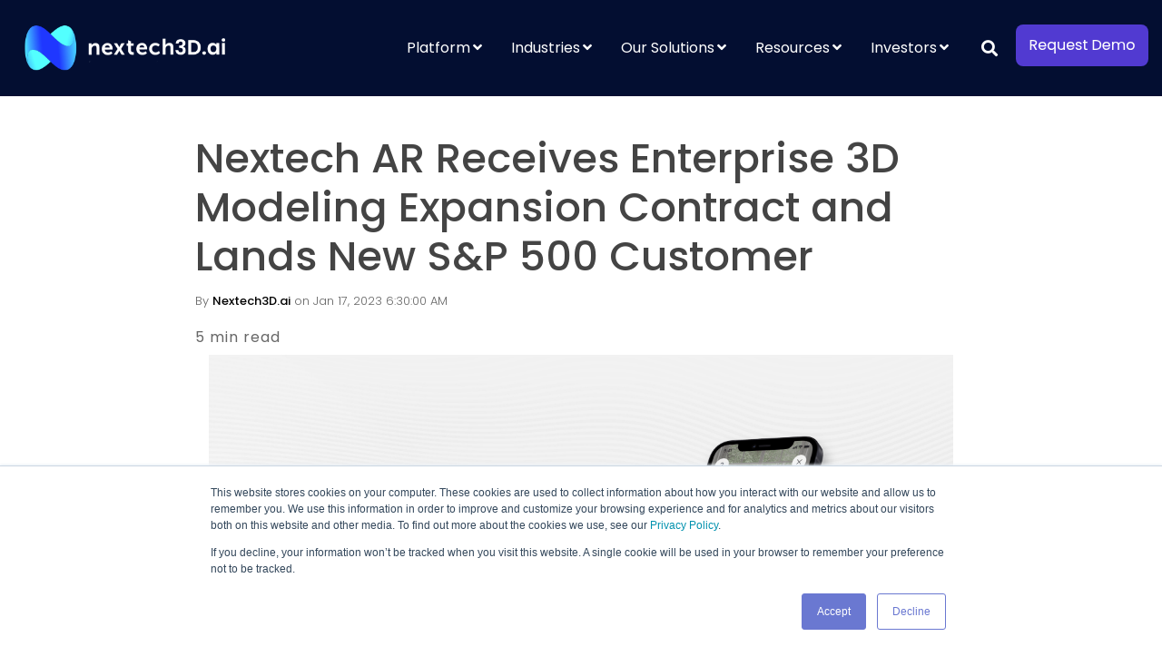

--- FILE ---
content_type: text/html; charset=UTF-8
request_url: https://www.nextechar.com/press-releases-and-media/nextech-ar-receives-enterprise-3d-modeling-expansion-contract-and-lands-new-sp-500-customer
body_size: 34011
content:
<!doctype html><!--[if lt IE 7]> <html class="no-js lt-ie9 lt-ie8 lt-ie7" lang="en" > <![endif]--><!--[if IE 7]>    <html class="no-js lt-ie9 lt-ie8" lang="en" >        <![endif]--><!--[if IE 8]>    <html class="no-js lt-ie9" lang="en" >               <![endif]--><!--[if gt IE 8]><!--><html class="no-js" lang="en"><!--<![endif]--><head>
    <meta charset="utf-8">
    <meta http-equiv="X-UA-Compatible" content="IE=edge,chrome=1">
    <meta name="author" content="Nextech3D.ai">
    <meta name="description" content="Nextech’s Generative AI Driving Exponential Growth For Portfolio of 3D/AR Technologies for Ecommerce

Record 3D Model Demand in Ecommerce Continuing In 2023
">
    <meta name="generator" content="HubSpot">
    <title>Nextech AR Receives Enterprise 3D Modeling Expansion Contract and Lands New S&amp;P 500 Customer</title>
    <link rel="shortcut icon" href="https://www.nextechar.com/hubfs/Fav-icon-32x32.png">
    
<meta name="viewport" content="width=device-width, initial-scale=1">

    <script src="/hs/hsstatic/jquery-libs/static-1.1/jquery/jquery-1.7.1.js"></script>
<script>hsjQuery = window['jQuery'];</script>
    <meta property="og:description" content="Nextech’s Generative AI Driving Exponential Growth For Portfolio of 3D/AR Technologies for Ecommerce

Record 3D Model Demand in Ecommerce Continuing In 2023
">
    <meta property="og:title" content="Nextech AR Receives Enterprise 3D Modeling Expansion Contract and Lands New S&amp;P 500 Customer">
    <meta name="twitter:description" content="Nextech’s Generative AI Driving Exponential Growth For Portfolio of 3D/AR Technologies for Ecommerce

Record 3D Model Demand in Ecommerce Continuing In 2023
">
    <meta name="twitter:title" content="Nextech AR Receives Enterprise 3D Modeling Expansion Contract and Lands New S&amp;P 500 Customer">

    

    
    <style>
a.cta_button{-moz-box-sizing:content-box !important;-webkit-box-sizing:content-box !important;box-sizing:content-box !important;vertical-align:middle}.hs-breadcrumb-menu{list-style-type:none;margin:0px 0px 0px 0px;padding:0px 0px 0px 0px}.hs-breadcrumb-menu-item{float:left;padding:10px 0px 10px 10px}.hs-breadcrumb-menu-divider:before{content:'›';padding-left:10px}.hs-featured-image-link{border:0}.hs-featured-image{float:right;margin:0 0 20px 20px;max-width:50%}@media (max-width: 568px){.hs-featured-image{float:none;margin:0;width:100%;max-width:100%}}.hs-screen-reader-text{clip:rect(1px, 1px, 1px, 1px);height:1px;overflow:hidden;position:absolute !important;width:1px}
</style>


<style>

  




  
</style>


<style>
  #ntar-live-interactive {
    width:100%; height:100%
  }

  .aritize-viewer{
    cursor: pointer !important;
  }
  
  .aritize-load-button, .aritize-load-button:hover, .aritize-load-button:visited{
 all: initial !important;
    * {
        all: unset;
    }
   cursor: pointer !important;
   color: #1a53ff !important;
   font-size: 16px !important;
   font-family: Roboto, sans-serif !important;
   letter-spacing: 1px !important;
   font-weight: bold !important;
}
  
  .cta-primary,
  .cta-secondary,
  .cta-tertiary,
  .cta-outline-white{
    text-decoration: none; 
    line-height: 1;
    display: inline-block;
  }
  
  
   /************************** 
   * PRIMARY CTA : USE -->  cta-primary
   * *****************************/
  
  .cta-primary,
  .hhs-header-menu .hs-menu-wrapper.hs-menu-flow-horizontal .mega-menu a.cta-primary{
   color: #353E5A !important;
   font-size: 16px;
   letter-spacing: 1px;
   text-transform: normal;
   padding: 17px 25px !important;
   -webkit-border-radius: 6px;
   border-radius: 6px;
   
   
    font-weight: 600;
   
   
   
      background-color: #EDEDED;
   
    
   
   
   
    
   
  }
  
  .cta-primary:hover {
   color: #353E5A !important;
   
   
      background-color: #C3C3C3;
   
    
   
     
   
    transform: scale(1.05);
   
   
   
  }
  
  /************************** 
   * SECONDARY CTA : USE -->  cta-secondary
   * *****************************/
 
  .cta-secondary,
  .hhs-header-menu .hs-menu-wrapper.hs-menu-flow-horizontal .mega-menu a.cta-secondary{
   color: #2e6fff !important;
   font-size: 16px;
   letter-spacing: 1px;
   text-transform: normal;
   padding: 15px 25px !important;
   -webkit-border-radius: 6px;
   border-radius: 6px;
   
   
    font-weight: 600;
   
   
   
    
   
   
   
      background-color: transparent;
      border: 2px solid #2e6fff;
   
    
   
  }
  
  .cta-secondary:hover {
   color: #023faa !important;
   
   
    
   
     
   
    transform: scale(1.05);
   
   
   
      background-color: transparent;
      border: 2px solid #023faa;
   
  }
  
  /************************** 
   * TERTIARY CTA : USE -->  cta-tertiary
   * *****************************/
 
  .cta-tertiary,
  .hhs-header-menu .hs-menu-wrapper.hs-menu-flow-horizontal .mega-menu a.cta-tertiary{
   color: #FFFFFF !important;
   font-size: 16px;
   letter-spacing: 1px;
   text-transform: normal;
   padding: 15px 25px !important;
   -webkit-border-radius: 6px;
   border-radius: 6px;
   
   
    font-weight: 600;
   
   
   
    
   
   
   
      background-color: transparent;
      border: 2px solid #FFFFFF;
   
    
   
  }
  
  .cta-tertiary:hover {
   color: #FAFAFA !important;
   
   
    
   
     
   
    transform: scale(1.05);
   
   
   
      background-color: transparent;
      border: 2px solid #FAFAFA;
   
  }
  
  
  /************************** 
   * WHITE OUTLINE BUTTON : USE -->  cta-outline-white
   * *****************************/
 
  .cta-outline-white {
   color: #fff !important;
   font-size: 16px;
   letter-spacing: 1px;
   text-transform: normal;
   padding: 16px 25px;
   -webkit-border-radius: 6px;
   border-radius: 6px;
   
   
    font-weight: 600;
   
    
    background-color: transparent;
    border: 2px solid #fff;
  }
  
  .cta-outline-white:hover {
     
   
    transform: scale(1.05);
   
  }
  
  /************************** 
   * FORM SUBMIT BUTTON : --> DEFAULT
   * *****************************/
  .hs-button.primary,
  .hhs-form-con .hs-button.primary {
   color: #353E5A !important;
   font-size: 16px;
   letter-spacing: 1px;
   text-transform: normal;
   padding: 17px 25px;
   -webkit-border-radius: 6px;
   border-radius: 6px;
   border: none;
    -webkit-appearance: button;
   -webkit-transition: all 0.4s ease-in-out;
   -moz-transition: all 0.4s ease-in-out;
   -o-transition: all 0.4s ease-in-out;
   -ms-transition: all 0.4s ease-in-out;
   transition: all 0.4s ease-in-out;
   cursor: pointer;
   display: inline-block;
   margin: 0px;
    
   
    font-weight: 600;
   
   
   
      background-color: #EDEDED;
   
    
   
   
   
    
   
  }
  .hs-button.primary:hover,
  .hhs-form-con .hs-button.primary:hover {
   color: #353E5A !important;
   
   
      background-color: #C3C3C3;
   
    
   
     
   
    transform: scale(1.05);
   
   
   
  }
  
  /************************** 
   * FORM SUBMIT BUTTON : --> ALTERNATIVE
   * *****************************/
 
  .submit-alt .hs-button.primary {
   color: #ffffff !important;
   font-size: 16px;
   letter-spacing: 1px;
   text-transform: normal;
   padding: 20px 25px;
   -webkit-border-radius: 6px;
   border-radius: 6px;
   border: none;
   margin: 0px;
   
   
    font-weight: 600;
   
   
   
      background-color: #F77600;
   
    
   
   
   
    
   
     -webkit-box-shadow: none;
     box-shadow: none;
   
  }
  
  .submit-alt .hs-button.primary:hover {
   color: #ffffff !important;
   
   
      background-color: #F77600;
   
    
   
     
   
    transform: scale(1.05);
   
   
   
  }
  .hs-button.primary:focus { outline: none;}
  
  
  /************************** 
   * TYPOGRAPHY
   * *****************************/
  
  
  
  h1 {
   font-size: 46px;
   font-weight: 500;
   color: #030e31;
   text-transform: none;
   letter-spacing: 0px;
   line-height: 1.2em;
   
    font-family: 'Poppins', sans-serif;
   
  }
  h2 {
   font-size: 40px;
   font-weight: 500;
   color: #030e31;
   text-transform: none;
   letter-spacing: 0px;
   line-height: 1.2em;
   
    font-family: 'Poppins', sans-serif;
   
  }
  h3 {
   font-size: 30px;
   font-weight: 500;
   color: #030e31;
   text-transform: none;
   letter-spacing: 0px;
   line-height: 1.2em;
   
    font-family: 'Poppins', sans-serif;
   
  }
  h4 {
   font-size: 24px;
   font-weight: 500;
   color: #030e31;
   text-transform: none;
   letter-spacing: 0px;
   line-height: 1.2em;
   
    font-family: 'Poppins', sans-serif;
   
  }
  h5 {
   font-size: 20px;
   font-weight: 400;
   color: #2D2D2D;
   text-transform: none;
   letter-spacing: 0px;
   line-height: 1.2em;
   
    font-family: 'Poppins', sans-serif;
   
  }
  h6 {
   font-size: 16px;
   font-weight: 400;
   color: #2D2D2D;
   text-transform: none;
   letter-spacing: 1px;
   line-height: 1.2em;
   
    font-family: 'Poppins', sans-serif;
   
  }
  label {
   font-size: 16px;
   font-weight: 400;
   color: #353e5a;
   text-transform: none;
   letter-spacing: 1px;
   line-height: 1.2em;
   
    font-family: 'Poppins', sans-serif;
   
  }
  blockquote,
  blockquote p{
   font-size: 24px;
   font-weight: 300;
   color: ;
   text-transform: none;
   letter-spacing: 0px;
   line-height: 1.444em;
   
    font-family: 'Poppins', sans-serif;
   
  }
  body, p {
   font-size: 18px;
   font-weight: 300;
   color: #353e5a;
   letter-spacing: 0px;
   margin-bottom: 10px;
   line-height: 1.8em;
   
    font-family: 'Poppins', sans-serif;
   
  }
  body input[type="text"],
  body input[type="password"], 
  body input[type="datetime"], 
  body input[type="datetime-local"], 
  body input[type="date"], 
  body input[type="month"], 
  body input[type="time"], 
  body input[type="week"], 
  body input[type="number"], 
  body input[type="email"], 
  body input[type="url"], 
  body input[type="search"], 
  body input[type="tel"], 
  body input[type="color"],
  body input[type="file"],
  body textarea,
  body select {
   font-size: 18px;
   font-weight: 300;
   color: #2D2D2D;
   letter-spacing: 0px;
   margin-bottom: 10px;
   line-height: 1.444em;
    border: 1px solid #ddd;
   
    font-family: 'Poppins', sans-serif;
   
  }
  li {
   font-size: 18px;
   font-weight: 300;
   color: #353e5a;
   letter-spacing: 0px;
   margin-bottom: 5px;
   line-height: 1.8em;
   
    font-family: 'Poppins', sans-serif;
   
  }
  blockquote {
    line-height: 1.8em;
  }
  
  /** HEADER AND FOOTER NAV FONT- FAMILY **/
  .hhs-header-menu .hs-menu-wrapper.hs-menu-flow-horizontal>ul li a {
    font-family: 'Poppins', sans-serif;
  }
  .hhs-foot-nav-col .hs-menu-wrapper.hs-menu-flow-horizontal > ul li a {
    font-family: 'Poppins', sans-serif;
  }
  
  
  @media (max-width: 768px) {
    h1 {font-size: 35px;}
    h2 {font-size: 39px;}
    h3 {font-size: 30px;}
    h4 {font-size: 20px;}
    h5 {font-size: 18px;}
    body, p {font-size: 16px;}
    li {font-size: 16px;}
    lable {font-size: 16px;}
  }
  
  @media (max-width: 575px) {
    h1 {font-size: 35px;}
    h2 {font-size: 32px;}
    h3 {font-size: 24px;}
    h4 {font-size: 20px;}
    h5 {font-size: 18px;}
    body, p {font-size: 16px;}
    li {font-size: 16px;}
    lable {font-size: 16px;}
  }
  
  h1, h2, h3, h4, h5, p, li, span {
   text-rendering: optimizelegibility;
    margin-top: 0px;
  }
  
  /************************** 
   * UI ELEMENTS
   * *****************************/
  
  .hhs-divider {
    border-bottom: 2px solid #00a4bd;
    width: 50px;
    margin: 0 0 50px 0;
  }
  .fa,.fal,.fab,.fas,.far{
      color: #00a4bd;
  }
  .hhs-icon-con svg {
    fill: #00a4bd;
  }
  
  .hs-search-highlight,
  .blog-listing-wrapper .post-listing .post-item .post-body a,
  .blog-post-wrapper .post-body a, 
  a {
   color: #3454FF;
  }
  .hs-search-results__title:hover,
  .blog-listing-wrapper .post-listing .post-item .post-body a:hover,
  .blog-post-wrapper .post-body a:hover,
  a:hover,a:focus  {
   color: #2846C6;
  }
  
  .hhs-search-modal button {
   background-color:  #ff7a59;
  }

  
  /************************** 
   * BLOG
   * *****************************/
  .blog-post-wrapper h1,
  .blog-listing-wrapper .post-listing .post-item h2 {
    font-size: 45px;
  }
  
  .blog-post-wrapper h1 a,
  .blog-listing-wrapper .post-listing .post-item h2 a {
    color: #444444;
  }
  
  .blog-post-wrapper h1 a:hover,
  .blog-listing-wrapper .post-listing .post-item h2 a:hover {
    color: #3355ff;
  }
  
  /* POST CONTENT */
  
  .blog-post-wrapper .post-body p {
   font-size: 18px;
   font-weight: 400;
   color: #141414;
   letter-spacing: 0px;
   margin-bottom: 10px;
   line-height: 1.8em;
   
    font-family: 'Poppins', sans-serif;
   
  }
  p.author-bio-short {
   color: #141414;
  }
  
  /* SIDE BAR */
  
  .hs-rss-module a.hs-rss-title {
    color: #444444;
  }
  .hs-rss-module a.hs-rss-title:hover {
   color: #3355ff;
  }
  
  .hhs-blog-sidebar .hs-rss-item {
    background-color: #f2f5f8;
  }
  
  .hhs-blog-sidebar .hs-rss-item .hs-rss-byline .hs-rss-date,
  .hhs-blog-sidebar .hs-rss-item .hs-rss-description p {
    color: #666666;
  }
  
  @media (max-width: 768px) {
    .blog-post-wrapper h1,
    .blog-listing-wrapper .post-listing .post-item h2 {
      font-size: 40px;
    }
    .blog-post-wrapper .post-body p {
      font-size: 16px;
    }
  }
  
  a.topic-link {
    background-color: #3355ff;
    color: #FFFFFF;
    font-size: 10px;
  }
  
  a.topic-link:hover {
    background-color: #33475b;
    color: #FFFFFF;
  }
  
  @media (max-width: 575px) {
    .blog-post-wrapper h1,
    .blog-listing-wrapper .post-listing .post-item h2 {
      font-size: 40px;
    }
    .blog-post-wrapper .post-body p {
      font-size: 16px;
    }
  }

</style>


<style>
  .hhs-header-mod {
    background-color: rgba(3, 14, 49, 1);
    padding: 15px 0; 
  }
  .hhs-header-mod.hhs-alt-nav .logo-sticky,
  .logo-standard  {
    max-width: 250px;
    float: left;
  }
  .hhs-header-mod.hhs-alt-nav.sticky-menu.active .logo-sticky,
  .logo-sticky  {
    max-width: 250px;
    float: left;
  }
  
  .hhs-header-mod .hhs-nav {
    height: 60px;
    display: table;
  }
  .custom-menu-primary .hs-menu-wrapper > ul > li {
    margin-left: 10px;
  }
  .hhs-header-menu .hs-menu-wrapper.hs-menu-flow-horizontal>ul li a,
  .hhs-header-search a i{
    color: rgba(255, 255, 255, 1) !important;
    text-transform: unset;
  }
  .hhs-lang-switch .globe_class:before{
    color: rgba(255, 255, 255, 1) !important;
  }
  .hhs-header-menu .hs-menu-wrapper.hs-menu-flow-horizontal>ul li a:hover,
  .hhs-header-search a i:hover,
  .hhs-lang-switch .globe_class:hover{
    color: rgba(255, 255, 255, 0.60) !important;
  }
  .lang_list_class li,
  .custom-menu-primary .hs-menu-wrapper > ul ul{
     background: #030E31 !important;
  }
  .custom-menu-primary .hs-menu-wrapper > ul > li > ul:before{
     color: #030E31 !important;
  }
  .hhs-lang-switch .lang_list_class:after {
   border-bottom-color: #030E31 !important;
  }
  .custom-menu-primary .hs-menu-wrapper > ul li a, 
  .hs-menu-wrapper.hs-menu-flow-horizontal > ul li.hs-item-has-children ul.hs-menu-children-wrapper li a,
  .hhs-lang-switch .lang_list_class li a {
    color: #FFFFFF !important;
    font-size: 16px !important;
  }
  .hhs-lang-switch .lang_list_class li a:hover,
  .custom-menu-primary .hs-menu-wrapper > ul ul li a:hover {
   background-color:  #424a65;
  }
  .hhs-lang-switch .lang_list_class li a:hover,
  .custom-menu-primary .hs-menu-wrapper > ul li.hs-item-has-children ul.hs-menu-children-wrapper li a:hover {
   color: #FFFFFF !important;
  }
  .custom-menu-primary .hs-menu-wrapper > ul li.hs-item-has-children ul.hs-menu-children-wrapper li.active a:hover {
    color: #FFFFFF !important;
  }
  
  /*** MOBILE HAMBURGER ***/
  .hamburger-inner, .hamburger-inner::before, .hamburger-inner::after,
  .hamburger.is-active .hamburger-inner,
  .hamburger.is-active .hamburger-inner::before,
  .hamburger.is-active .hamburger-inner::after {
    background-color: rgba(255, 255, 255, 1); 
  }
  
  /*** STICKY HEADER ***/
  .hhs-header-mod.hhs-alt-nav.sticky-menu,
  .hhs-header-mod.sticky-menu {
    background-color: rgba(3, 14, 49, 1);
  }
  .sticky-menu.active {
    background-color: rgba(3, 14, 49, 1);
  }
  .hhs-header-mod.hhs-alt-nav .hhs-header-menu .hs-menu-wrapper.hs-menu-flow-horizontal>ul li a,
  .hhs-header-mod.hhs-alt-nav .hhs-header-search a i,
  .hhs-header-mod.hhs-alt-nav .hhs-lang-switch .globe_class:before,
  .sticky-menu .hhs-header-menu .hs-menu-wrapper.hs-menu-flow-horizontal>ul li a,
  .sticky-menu .hhs-header-search a i,
  .sticky-menu .hhs-lang-switch .globe_class:before{
    color: rgba(255, 255, 255, 1) !important;
  }
  .hhs-header-mod.hhs-alt-nav .hhs-header-menu .hs-menu-wrapper.hs-menu-flow-horizontal .hs-menu-depth-1:first-child:hover,
  .hhs-header-mod.hhs-alt-nav .hhs-header-search a i:hover,
  .hhs-header-mod.hhs-alt-nav .hhs-lang-switch .globe_class:before,
  .sticky-menu .hhs-header-menu .hs-menu-wrapper.hs-menu-flow-horizontal .hs-menu-depth-1:first-child:hover,
  .sticky-menu .hhs-header-search a i:hover,
  .sticky-menu .hhs-lang-switch .globe_class:before{
    color: rgba(255, 255, 255, 0.60) !important;
  }
  
  .hhs-header-mod.hhs-alt-nav .hamburger-inner, .hhs-header-mod.hhs-alt-nav .hamburger-inner::before, .hhs-header-mod.hhs-alt-nav .hamburger-inner::after,
  .hhs-header-mod.hhs-alt-nav .hamburger.is-active .hamburger-inner,
  .hhs-header-mod.hhs-alt-nav .hamburger.is-active .hamburger-inner::before,
  .hhs-header-mod.hhs-alt-nav .hamburger.is-active .hamburger-inner::after,
  .sticky-menu .hamburger-inner, .sticky-menu .hamburger-inner::before, .sticky-menu .hamburger-inner::after,
  .sticky-menu .hamburger.is-active .hamburger-inner,
  .sticky-menu .hamburger.is-active .hamburger-inner::before,
  .sticky-menu .hamburger.is-active .hamburger-inner::after {
    background-color: rgba(255, 255, 255, 0.60); 
  }
  .hhs-header-mod.sticky-menu .hhs-nav {
    height: 30px;
  }
  
  
  
  .hhs-header-menu .hs-menu-wrapper.hs-menu-flow-horizontal>ul li a {
    font-size: 16px !important;
    font-weight: normal;
  }
  .hhs-hat-pull-down,
  .hhs-header-hat {
   background-color: #33475b; 
  }
  .hhs-hat-pull-down i,
  .hhs-hat-menu .hs-menu-wrapper.hs-menu-flow-horizontal>ul li a {
   font-size: 10px !important;
    
  }
  
  
  /*** MEGA MENU ***/
  
  
   /** TABLET CSS **/
  @media (max-width: 1030px) {
    .custom-menu-primary .hs-menu-wrapper > ul {
       margin-top: 10px !important;
    }
    .custom-menu-primary .hs-menu-wrapper > ul,
    .custom-menu-primary .hs-menu-wrapper > ul li.active a:hover{
      background-color:  #030E31 !important;
    }
    .hhs-header-menu .hs-menu-wrapper.hs-menu-flow-horizontal>ul li a:hover,
    .custom-menu-primary .hs-menu-wrapper > ul li.active a:hover,
    .hhs-header-menu .hs-menu-wrapper.hs-menu-flow-horizontal>ul li a {
      color:  #FFFFFF !important;
    }
    .custom-menu-primary .hs-menu-wrapper > ul li{
      
        border-top: 1px solid rgba(0, 0, 0, .1) !important; 
      
    }
    .custom-menu-primary .hs-menu-wrapper > ul ul li{
      
        background-color: rgba(0, 0, 0, .05);
      
    }
  }
  
  /** MOBILE CSS **/
  @media (max-width: 575px) {
    .logo-standard, .logo-sticky {
      max-width: 200px;
    }
  }
  
  /* MODULE CSS */
  .hhs-header-mod {
 position: absolute;
  left: 0;
  display: inline-table !important;
  width: 100%;
}

.hhs-nav {
  padding-right: 0 !important;
  padding-left: 0 !important;
}

/** LOGO HIDE/SHOW **/
.hhs-alt-nav .hhs-header-logo .logo-sticky,
.hhs-header-logo .logo-standard {
 display: block; 
}

.hhs-alt-nav .hhs-header-logo .logo-standard,
.hhs-header-logo .logo-sticky {
 display: none; 
}
.sticky-menu .hhs-header-logo .logo-standard {
 display: none; 
}
.sticky-menu .hhs-header-logo .logo-sticky {
 display: block; 
}

.hhs-header-logo,
.hhs-nav-opt-items {
 display: table-cell;
  vertical-align: middle;
}

.hhs-header-logo {
   height: 100%;
   display: flex;
   align-items: center; 
}

.hhs-header-menu {
 float: right !important; 
}


/****** LANGUAGE SWITCHER ******/

.hhs-lang-switch,
.hhs-header-search,
.hhs-header-cta {
 float: right;
  margin-left: 15px;
  z-index: 1000;
  position: relative;
}

.hhs-lang-switch a,
.hhs-header-search a{
  padding: 3px 5px;
  display: block;
}
.sticky-menu .hhs-header-search a i,
.sticky-menu .hhs-lang-switch .globe_class:before{ 
  font-size: 14px;    
}

.hhs-header-search a i {
 vertical-align: bottom; 
}

.hhs-lang-switch .globe_class:before {
 vertical-align: middle; 
}

.hhs-header-cta .cta-primary {
  padding: 10px 15px;
  font-size: 10px !important;
  -webkit-box-shadow: none;
  box-shadow: none; 
}


.hhs-header-menu .hs-menu-wrapper.hs-menu-flow-horizontal>ul li a {
 max-width: none;
 overflow: visible;
  padding: 10px 6px;
}

.hhs-header-hat .col-12 {
  padding-left: 0px;
  padding-right: 0px;
}

.hhs-hat-menu .hs-menu-wrapper.hs-menu-flow-horizontal>ul {
  float: right; 
}
.hhs-header-menu .hs-menu-wrapper.hs-menu-flow-horizontal>ul li a span {
 padding: 10px 0; 
}

/** HEADER HAT STYLE **/

.hhs-hat-menu .hs-menu-wrapper.hs-menu-flow-horizontal>ul {
 margin-right: 0px; 
}

.hhs-hat-menu .hs-menu-wrapper.hs-menu-flow-horizontal>ul li a {
 max-width: none;
  overflow: visible;
  text-transform: uppercase;
  font-weight: bold;
  font-size: 11px;
  text-align: right;
  padding: 0px 0px 0 20px;
}


.hhs-hat-menu .hhs-header-search,
.hhs-hat-menu .hhs-lang-switch {
 display: none; 
}

.hhs-hat-pull-down {
  visibility: hidden;
  position: absolute;
  bottom: -15px;
  right: 0px;
  padding: 3px 12px 3px 12px;
  z-index: 2;
  -webkit-border-radius: 0 0 2px 2px;
  border-radius: 0 0 2px 2px;
  outline: none;
  border: none;
}

.hhs-hat-pull-down i {
  color: #fff; 
}

.hhs-hat-pull-down.is-open i.fa-angle-double-up,
.hhs-hat-pull-down i.fa-angle-double-down {
  display: block;
}

.hhs-hat-pull-down i.fa-angle-double-up,
.hhs-hat-pull-down.is-open i.fa-angle-double-down {
  display: none;
}



/* Parent List */
.custom-menu-primary .hs-menu-wrapper {
 overflow: visible !important; 
}

.custom-menu-primary .hs-menu-wrapper > ul{ 
  float: right;
}

.custom-menu-primary .hs-menu-wrapper > ul > li{
  font-weight: normal;
  margin-left: 0px;
  margin-bottom: 0px;
}

.custom-menu-primary .hs-menu-wrapper > ul > li > a{
    padding: 10px 15px;
    position: relative;
    display: block;
}

.custom-menu-primary a:hover {
    color: #000000;
}

/** STICKY HEADER STYLE **/
.hs-menu-children-wrapper .hs-menu-item.active,
.custom-menu-primary .hs-menu-wrapper .hs-menu-children-wrapper li.active a:hover,
.sticky-menu .hs-menu-item.active,
.sticky-menu .custom-menu-primary .hs-menu-wrapper > ul li.active a:hover{
    background-color: transparent !important;
    cursor: default !important;
}
.sticky-menu {
    visibility: hidden;
    -webkit-transform: translateY(-100%);
    -ms-transform: translateY(-100%);
    -o-transform: translateY(-100%);
    transform: translateY(-100%);
    -webkit-transition: all .3s ease;
    -o-transition: all .3s ease;
    transition: all .3s ease;
    opacity: 0;
    -webkit-box-shadow: 0 2px 3px 1px rgba(0,0,0,.1);
    box-shadow: 0 2px 3px 1px rgba(0,0,0,.1);
}

.sticky-menu.active {
    z-index: 999;
    position: fixed;
    top: 0;
    left: 0;
    right: 0;
    opacity: .95;
    visibility: visible;
    -webkit-transform: translateY(0);
    -ms-transform: translateY(0);
    -o-transform: translateY(0);
    transform: translateY(0);
    transition: all .3s ease;
}

.sticky-menu .widget-type-logo img {
    height: 35px !important;
    width: auto !important;
    margin: 10px 0;
}

.hhs-header.sticky-menu.active {
 padding: 5px 0px !important; 
}

.custom-menu-primary.js-enabled .hamburger {
 display: none; 
}




@media (max-width: 1030px){
  .sticky-menu.active {
    position: static !important;
  }
  .sticky-menu .widget-type-cta {
       display: none;
   }
   .sticky-menu .widget-type-logo img {
       margin: 0;
   }
   .sticky-menu .page-center {
       padding: 0 10px !important;
   }
  .hhs-nav {
    position: relative; 
  }
  /*
  .hhs-header-mod .hhs-nav {
    padding: 0 15px !important; 
  }*/
  .hhs-nav-opt-items {
    padding-right: 40px;
  }
  .custom-menu-primary.js-enabled {
    float: none;
    position: absolute;
    top: 0px;
    left: 0px;
  }
  .custom-menu-primary .hs-menu-wrapper,
  .custom-menu-primary.js-enabled .hs-menu-wrapper,
  .custom-menu-primary.js-enabled .hs-menu-children-wrapper{
    display: none;
  }  
  .custom-menu-primary.js-enabled .hamburger {
    display: inline-block;
  }
  .hhs-header-menu .hs-menu-wrapper.hs-menu-flow-horizontal>ul li a {
   padding: 0px 15px; 
  }
  .hhs-header-logo {
   position: relative;
   z-index: 1000;
  }
}

@media (max-width: 575px){
  nav {
    overflow: hidden; 
    height: 0;
    transition: height 0.5s ease-in-out; 
  }
  .hhs-hat-pull-down {
    visibility: visible;
  }
  .hhs-hat-menu {
   position: relative; 
  }
  .hhs-nav-opt-items .hhs-lang-switch,
  .hhs-nav-opt-items .hhs-header-search {
    display: none; 
  }
  .hhs-hat-menu .hhs-header-search,
  .hhs-hat-menu .hhs-lang-switch {
   display: block;
    position: absolute;
    top: 0px;
    z-index: 10;
    margin-top: 10px;
 }
  .hhs-hat-menu .hhs-header-search {
    right: 0px;
 }
  .hhs-hat-menu .hhs-lang-switch {
    left: 0px;
    margin-left: 0px;
 }
   .hhs-hat-menu .hhs-lang-switch .lang_switcher_class {
   padding: 7px 10px 7px 0; 
  }
  .hhs-hat-menu .hs-menu-wrapper.hs-menu-flow-horizontal>ul li a {
    text-align: center !important; 
    padding: 0 !important;
  }
  .hhs-hat-menu .hhs-header-search a {
   padding: 5px 0px 5px 10px; 
  }
  
  .hhs-hat-menu .hs-menu-wrapper.hs-menu-flow-horizontal>ul,
  .hhs-hat-menu > ul {
    width: 100% !important;
    margin: 15px auto !important;
    float: none !important;
  }
}



.hamburger {
  padding: 15px 0px 15px 12px;
  cursor: pointer;
  transition-property: opacity, filter;
  transition-duration: 0.15s;
  transition-timing-function: linear;
  font: inherit;
  color: inherit;
  text-transform: none;
  background-color: transparent;
  border: 0;
  margin: 0;
  overflow: visible; 
  float: right;
  margin-right: 0px;
  margin-top: 3px;
}
  .hamburger:hover {
    opacity: 0.7; }
  .hamburger.is-active:hover {
    opacity: 0.7; }
  .hamburger:focus {
    outline: none;
}

.sticky-menu .hamburger {
 padding: 3px 0 3px 12px; 
}

.hamburger-box {
  width: 30px;
  height: 24px;
  display: inline-block;
  position: relative; }

.hamburger-inner {
  display: block;
  top: 50%;
  margin-top: -2px; }
  .hamburger-inner, .hamburger-inner::before, .hamburger-inner::after {
    width: 30px;
    height: 3px;
    border-radius: 4px;
    position: absolute;
    transition-property: transform;
    transition-duration: 0.15s;
    transition-timing-function: ease; }
  .hamburger-inner::before, .hamburger-inner::after {
    content: "";
    display: block; }
  .hamburger-inner::before {
    top: -10px; }
  .hamburger-inner::after {
    bottom: -10px; }

/*
   * 3DX
   */
.hamburger--3dx .hamburger-box {
  perspective: 80px; }

.hamburger--3dx .hamburger-inner {
  transition: transform 0.15s cubic-bezier(0.645, 0.045, 0.355, 1), background-color 0s 0.1s cubic-bezier(0.645, 0.045, 0.355, 1); }
  .hamburger--3dx .hamburger-inner::before, .hamburger--3dx .hamburger-inner::after {
    transition: transform 0s 0.1s cubic-bezier(0.645, 0.045, 0.355, 1); }

.hamburger--3dx.is-active .hamburger-inner {
  background-color: transparent !important;
  transform: rotateY(180deg); }
  .hamburger--3dx.is-active .hamburger-inner::before {
    transform: translate3d(0, 10px, 0) rotate(45deg); }
  .hamburger--3dx.is-active .hamburger-inner::after {
    transform: translate3d(0, -10px, 0) rotate(-45deg); }

/*
   * 3DX Reverse
   */
.hamburger--3dx-r .hamburger-box {
  perspective: 80px; }

.hamburger--3dx-r .hamburger-inner {
  transition: transform 0.15s cubic-bezier(0.645, 0.045, 0.355, 1), background-color 0s 0.1s cubic-bezier(0.645, 0.045, 0.355, 1); }
  .hamburger--3dx-r .hamburger-inner::before, .hamburger--3dx-r .hamburger-inner::after {
    transition: transform 0s 0.1s cubic-bezier(0.645, 0.045, 0.355, 1); }

.hamburger--3dx-r.is-active .hamburger-inner {
  background-color: transparent !important;
  transform: rotateY(-180deg); }
  .hamburger--3dx-r.is-active .hamburger-inner::before {
    transform: translate3d(0, 10px, 0) rotate(45deg); }
  .hamburger--3dx-r.is-active .hamburger-inner::after {
    transform: translate3d(0, -10px, 0) rotate(-45deg); }

/*
   * Spring
   */
.hamburger--spring .hamburger-inner {
  top: 2px;
  transition: background-color 0s 0.13s linear; }
  .hamburger--spring .hamburger-inner::before {
    top: 10px;
    transition: top 0.1s 0.2s cubic-bezier(0.33333, 0.66667, 0.66667, 1), transform 0.13s cubic-bezier(0.55, 0.055, 0.675, 0.19); }
  .hamburger--spring .hamburger-inner::after {
    top: 20px;
    transition: top 0.2s 0.2s cubic-bezier(0.33333, 0.66667, 0.66667, 1), transform 0.13s cubic-bezier(0.55, 0.055, 0.675, 0.19); }

.hamburger--spring.is-active .hamburger-inner {
  transition-delay: 0.22s;
  background-color: transparent !important; }
  .hamburger--spring.is-active .hamburger-inner::before {
    top: 0;
    transition: top 0.1s 0.15s cubic-bezier(0.33333, 0, 0.66667, 0.33333), transform 0.13s 0.22s cubic-bezier(0.215, 0.61, 0.355, 1);
    transform: translate3d(0, 10px, 0) rotate(45deg); }
  .hamburger--spring.is-active .hamburger-inner::after {
    top: 0;
    transition: top 0.2s cubic-bezier(0.33333, 0, 0.66667, 0.33333), transform 0.13s 0.22s cubic-bezier(0.215, 0.61, 0.355, 1);
    transform: translate3d(0, 10px, 0) rotate(-45deg); }

/*
   * Spring Reverse
   */
.hamburger--spring-r .hamburger-inner {
  top: auto;
  bottom: 0;
  transition-duration: 0.13s;
  transition-delay: 0s;
  transition-timing-function: cubic-bezier(0.55, 0.055, 0.675, 0.19); }
  .hamburger--spring-r .hamburger-inner::after {
    top: -20px;
    transition: top 0.2s 0.2s cubic-bezier(0.33333, 0.66667, 0.66667, 1), opacity 0s linear; }
  .hamburger--spring-r .hamburger-inner::before {
    transition: top 0.1s 0.2s cubic-bezier(0.33333, 0.66667, 0.66667, 1), transform 0.13s cubic-bezier(0.55, 0.055, 0.675, 0.19); }

.hamburger--spring-r.is-active .hamburger-inner {
  transform: translate3d(0, -10px, 0) rotate(-45deg);
  transition-delay: 0.22s;
  transition-timing-function: cubic-bezier(0.215, 0.61, 0.355, 1); }
  .hamburger--spring-r.is-active .hamburger-inner::after {
    top: 0;
    opacity: 0;
    transition: top 0.2s cubic-bezier(0.33333, 0, 0.66667, 0.33333), opacity 0s 0.22s linear; }
  .hamburger--spring-r.is-active .hamburger-inner::before {
    top: 0;
    transform: rotate(90deg);
    transition: top 0.1s 0.15s cubic-bezier(0.33333, 0, 0.66667, 0.33333), transform 0.13s 0.22s cubic-bezier(0.215, 0.61, 0.355, 1); }

  /* END MODULE CSS*/
</style>


<style>
  .hhs-spacer-mod {position: relative;}
  .hhs-spacer-mod.container-fluid,
  .hhs-spacer-mod.container-fluid .col{
    padding-right: 0px !important; padding-left: 0px !important;
  }
.hhs-horz-spacer {display: block;}
  #hs_cos_wrapper_module_156814582674792 .hhs-spacer-mod {
   background-color: rgba(255, 255, 255, 0.0);
  }
  
  #hs_cos_wrapper_module_156814582674792 .hhs-horz-spacer {
    height:25px;
  }
  
  #hs_cos_wrapper_module_156814582674792 .hhs-horz-spacer.divider-line {
    margin:25px 0 25px; 
    border-bottom: 1px solid rgba(221, 221, 221, 1);
  }
  
   /** TABLET CSS **/
  @media (max-width: 768px) {
    #hs_cos_wrapper_module_156814582674792 .hhs-horz-spacer {
    height:50px;
    }
    #hs_cos_wrapper_module_156814582674792 .hhs-horz-spacer.divider-line {
      margin:50px 0 50px; 
    }
  }
  
  /** MOBILE CSS **/
  @media (max-width: 575px) {
    #hs_cos_wrapper_module_156814582674792 .hhs-horz-spacer {
    height:50px;
    }
    #hs_cos_wrapper_module_156814582674792 .hhs-horz-spacer.divider-line {
      margin:50px 0 50px; 
    }
  }
</style>


<style>
  .hhs-spacer-mod {position: relative;}
  .hhs-spacer-mod.container-fluid,
  .hhs-spacer-mod.container-fluid .col{
    padding-right: 0px !important; padding-left: 0px !important;
  }
.hhs-horz-spacer {display: block;}
  #hs_cos_wrapper_module_1544032383479642 .hhs-spacer-mod {
   background-color: rgba(255, 255, 255, 0.0);
  }
  
  #hs_cos_wrapper_module_1544032383479642 .hhs-horz-spacer.divider-line {
    margin:10px 0 10px; 
    border-bottom: 1px solid rgba(221, 221, 221, 1);
  }
  
   /** TABLET CSS **/
  @media (max-width: 768px) {
    #hs_cos_wrapper_module_1544032383479642 .hhs-horz-spacer {
    height:10px;
    }
    #hs_cos_wrapper_module_1544032383479642 .hhs-horz-spacer.divider-line {
      margin:10px 0 10px; 
    }
  }
  
  /** MOBILE CSS **/
  @media (max-width: 575px) {
    #hs_cos_wrapper_module_1544032383479642 .hhs-horz-spacer {
    height:10px;
    }
    #hs_cos_wrapper_module_1544032383479642 .hhs-horz-spacer.divider-line {
      margin:10px 0 10px; 
    }
  }
</style>


<style>
  .hhs-spacer-mod {position: relative;}
  .hhs-spacer-mod.container-fluid,
  .hhs-spacer-mod.container-fluid .col{
    padding-right: 0px !important; padding-left: 0px !important;
  }
.hhs-horz-spacer {display: block;}
  #hs_cos_wrapper_module_1588708931290153 .hhs-spacer-mod {
   background-color: rgba(255, 255, 255, 0.0);
  }
  
  #hs_cos_wrapper_module_1588708931290153 .hhs-horz-spacer.divider-line {
    margin:10px 0 10px; 
    border-bottom: 1px solid rgba(221, 221, 221, 1);
  }
  
   /** TABLET CSS **/
  @media (max-width: 768px) {
    #hs_cos_wrapper_module_1588708931290153 .hhs-horz-spacer {
    height:10px;
    }
    #hs_cos_wrapper_module_1588708931290153 .hhs-horz-spacer.divider-line {
      margin:10px 0 10px; 
    }
  }
  
  /** MOBILE CSS **/
  @media (max-width: 575px) {
    #hs_cos_wrapper_module_1588708931290153 .hhs-horz-spacer {
    height:10px;
    }
    #hs_cos_wrapper_module_1588708931290153 .hhs-horz-spacer.divider-line {
      margin:10px 0 10px; 
    }
  }
</style>


<style>
  .hhs-spacer-mod {position: relative;}
  .hhs-spacer-mod.container-fluid,
  .hhs-spacer-mod.container-fluid .col{
    padding-right: 0px !important; padding-left: 0px !important;
  }
.hhs-horz-spacer {display: block;}
  #hs_cos_wrapper_module_1569278950761516 .hhs-spacer-mod {
   background-color: rgba(255, 255, 255, 0.0);
  }
  
  #hs_cos_wrapper_module_1569278950761516 .hhs-horz-spacer.divider-line {
    margin:10px 0 10px; 
    border-bottom: 1px solid rgba(221, 221, 221, 1);
  }
  
   /** TABLET CSS **/
  @media (max-width: 768px) {
    #hs_cos_wrapper_module_1569278950761516 .hhs-horz-spacer {
    height:10px;
    }
    #hs_cos_wrapper_module_1569278950761516 .hhs-horz-spacer.divider-line {
      margin:10px 0 10px; 
    }
  }
  
  /** MOBILE CSS **/
  @media (max-width: 575px) {
    #hs_cos_wrapper_module_1569278950761516 .hhs-horz-spacer {
    height:10px;
    }
    #hs_cos_wrapper_module_1569278950761516 .hhs-horz-spacer.divider-line {
      margin:10px 0 10px; 
    }
  }
</style>


<style>
  .hhs-spacer-mod {position: relative;}
  .hhs-spacer-mod.container-fluid,
  .hhs-spacer-mod.container-fluid .col{
    padding-right: 0px !important; padding-left: 0px !important;
  }
.hhs-horz-spacer {display: block;}
  #hs_cos_wrapper_module_1569278956318534 .hhs-spacer-mod {
   background-color: rgba(255, 255, 255, 0.0);
  }
  
  #hs_cos_wrapper_module_1569278956318534 .hhs-horz-spacer.divider-line {
    margin:10px 0 10px; 
    border-bottom: 1px solid rgba(221, 221, 221, 1);
  }
  
   /** TABLET CSS **/
  @media (max-width: 768px) {
    #hs_cos_wrapper_module_1569278956318534 .hhs-horz-spacer {
    height:10px;
    }
    #hs_cos_wrapper_module_1569278956318534 .hhs-horz-spacer.divider-line {
      margin:10px 0 10px; 
    }
  }
  
  /** MOBILE CSS **/
  @media (max-width: 575px) {
    #hs_cos_wrapper_module_1569278956318534 .hhs-horz-spacer {
    height:10px;
    }
    #hs_cos_wrapper_module_1569278956318534 .hhs-horz-spacer.divider-line {
      margin:10px 0 10px; 
    }
  }
</style>


<style>
  .hhs-spacer-mod {position: relative;}
  .hhs-spacer-mod.container-fluid,
  .hhs-spacer-mod.container-fluid .col{
    padding-right: 0px !important; padding-left: 0px !important;
  }
.hhs-horz-spacer {display: block;}
  #hs_cos_wrapper_module_156814583815494 .hhs-spacer-mod {
   background-color: rgba(255, 255, 255, 0.0);
  }
  
  #hs_cos_wrapper_module_156814583815494 .hhs-horz-spacer {
    height:25px;
  }
  
  #hs_cos_wrapper_module_156814583815494 .hhs-horz-spacer.divider-line {
    margin:25px 0 25px; 
    border-bottom: 1px solid rgba(221, 221, 221, 1);
  }
  
   /** TABLET CSS **/
  @media (max-width: 768px) {
    #hs_cos_wrapper_module_156814583815494 .hhs-horz-spacer {
    height:50px;
    }
    #hs_cos_wrapper_module_156814583815494 .hhs-horz-spacer.divider-line {
      margin:50px 0 50px; 
    }
  }
  
  /** MOBILE CSS **/
  @media (max-width: 575px) {
    #hs_cos_wrapper_module_156814583815494 .hhs-horz-spacer {
    height:50px;
    }
    #hs_cos_wrapper_module_156814583815494 .hhs-horz-spacer.divider-line {
      margin:50px 0 50px; 
    }
  }
</style>


<style>
  .hhs-spacer-mod {position: relative;}
  .hhs-spacer-mod.container-fluid,
  .hhs-spacer-mod.container-fluid .col{
    padding-right: 0px !important; padding-left: 0px !important;
  }
.hhs-horz-spacer {display: block;}
  #hs_cos_wrapper_module_1568762581142700 .hhs-spacer-mod {
   background-color: rgba(255, 255, 255, 0.0);
  }
  
  #hs_cos_wrapper_module_1568762581142700 .hhs-horz-spacer {
    height:100px;
  }
  
  #hs_cos_wrapper_module_1568762581142700 .hhs-horz-spacer.divider-line {
    margin:100px 0 100px; 
    border-bottom: 1px solid rgba(221, 221, 221, 1);
  }
  
   /** TABLET CSS **/
  @media (max-width: 768px) {
    #hs_cos_wrapper_module_1568762581142700 .hhs-horz-spacer {
    height:50px;
    }
    #hs_cos_wrapper_module_1568762581142700 .hhs-horz-spacer.divider-line {
      margin:50px 0 50px; 
    }
  }
  
  /** MOBILE CSS **/
  @media (max-width: 575px) {
    #hs_cos_wrapper_module_1568762581142700 .hhs-horz-spacer {
    height:50px;
    }
    #hs_cos_wrapper_module_1568762581142700 .hhs-horz-spacer.divider-line {
      margin:50px 0 50px; 
    }
  }
</style>

<link rel="stylesheet" href="/hs/hsstatic/BlogSocialSharingSupport/static-1.258/bundles/project.css">

<style>
  .hhs-spacer-mod {position: relative;}
  .hhs-spacer-mod.container-fluid,
  .hhs-spacer-mod.container-fluid .col{
    padding-right: 0px !important; padding-left: 0px !important;
  }
.hhs-horz-spacer {display: block;}
  #hs_cos_wrapper_module_15688282919021335 .hhs-spacer-mod {
   background-color: rgba(255, 255, 255, 0.0);
  }
  
  #hs_cos_wrapper_module_15688282919021335 .hhs-horz-spacer {
    height:50px;
  }
  
  #hs_cos_wrapper_module_15688282919021335 .hhs-horz-spacer.divider-line {
    margin:50px 0 50px; 
    border-bottom: 1px solid rgba(221, 221, 221, 1);
  }
  
   /** TABLET CSS **/
  @media (max-width: 768px) {
    #hs_cos_wrapper_module_15688282919021335 .hhs-horz-spacer {
    height:50px;
    }
    #hs_cos_wrapper_module_15688282919021335 .hhs-horz-spacer.divider-line {
      margin:50px 0 50px; 
    }
  }
  
  /** MOBILE CSS **/
  @media (max-width: 575px) {
    #hs_cos_wrapper_module_15688282919021335 .hhs-horz-spacer {
    height:50px;
    }
    #hs_cos_wrapper_module_15688282919021335 .hhs-horz-spacer.divider-line {
      margin:50px 0 50px; 
    }
  }
</style>


<style>
  .hhs-spacer-mod {position: relative;}
  .hhs-spacer-mod.container-fluid,
  .hhs-spacer-mod.container-fluid .col{
    padding-right: 0px !important; padding-left: 0px !important;
  }
.hhs-horz-spacer {display: block;}
  #hs_cos_wrapper_module_15688283081991362 .hhs-spacer-mod {
   background-color: rgba(255, 255, 255, 0.0);
  }
  
  #hs_cos_wrapper_module_15688283081991362 .hhs-horz-spacer {
    height:50px;
  }
  
  #hs_cos_wrapper_module_15688283081991362 .hhs-horz-spacer.divider-line {
    margin:50px 0 50px; 
    border-bottom: 1px solid rgba(221, 221, 221, 1);
  }
  
   /** TABLET CSS **/
  @media (max-width: 768px) {
    #hs_cos_wrapper_module_15688283081991362 .hhs-horz-spacer {
    height:50px;
    }
    #hs_cos_wrapper_module_15688283081991362 .hhs-horz-spacer.divider-line {
      margin:50px 0 50px; 
    }
  }
  
  /** MOBILE CSS **/
  @media (max-width: 575px) {
    #hs_cos_wrapper_module_15688283081991362 .hhs-horz-spacer {
    height:50px;
    }
    #hs_cos_wrapper_module_15688283081991362 .hhs-horz-spacer.divider-line {
      margin:50px 0 50px; 
    }
  }
</style>

<link rel="stylesheet" href="/hs/hsstatic/AsyncSupport/static-1.501/sass/comments_listing_asset.css">

<style>
  .hhs-spacer-mod {position: relative;}
  .hhs-spacer-mod.container-fluid,
  .hhs-spacer-mod.container-fluid .col{
    padding-right: 0px !important; padding-left: 0px !important;
  }
.hhs-horz-spacer {display: block;}
  #hs_cos_wrapper_module_15688282396081284 .hhs-spacer-mod {
   background-color: rgba(255, 255, 255, 0.0);
  }
  
  #hs_cos_wrapper_module_15688282396081284 .hhs-horz-spacer {
    height:50px;
  }
  
  #hs_cos_wrapper_module_15688282396081284 .hhs-horz-spacer.divider-line {
    margin:50px 0 50px; 
    border-bottom: 1px solid rgba(221, 221, 221, 1);
  }
  
   /** TABLET CSS **/
  @media (max-width: 768px) {
    #hs_cos_wrapper_module_15688282396081284 .hhs-horz-spacer {
    height:50px;
    }
    #hs_cos_wrapper_module_15688282396081284 .hhs-horz-spacer.divider-line {
      margin:50px 0 50px; 
    }
  }
  
  /** MOBILE CSS **/
  @media (max-width: 575px) {
    #hs_cos_wrapper_module_15688282396081284 .hhs-horz-spacer {
    height:50px;
    }
    #hs_cos_wrapper_module_15688282396081284 .hhs-horz-spacer.divider-line {
      margin:50px 0 50px; 
    }
  }
</style>


<style>
  #hs_cos_wrapper_module_1568761252319303 .hhs-footer-mod {
    background-color: #030E31;
    padding-top: 100px;
    padding-bottom: 50px;
  }
  
  /** NAVIGATION COLUMNS STYLE **/
  .hhs-foot-base-nav .hs-menu-wrapper.hs-menu-flow-horizontal > ul li a,
  .hhs-foot-nav-col .hs-menu-wrapper.hs-menu-flow-horizontal>ul li.hs-item-has-children ul.hs-menu-children-wrapper li a,
  .hhs-foot-nav-col .hs-menu-wrapper.hs-menu-flow-horizontal > ul li a {
    color: #FFFFFF !important;
  }
  .hhs-foot-base-nav .hs-menu-wrapper.hs-menu-flow-horizontal > ul li a:hover,
  .hhs-foot-nav-col .hs-menu-wrapper.hs-menu-flow-horizontal>ul li.hs-item-has-children ul.hs-menu-children-wrapper li a:hover;
  .hhs-foot-nav-col .hs-menu-wrapper.hs-menu-flow-horizontal > ul li a:hover {
    color: #2e6fff  !important;
  }
  .foot-nav-title,
  .hhs-foot-rss h5,
  .hhs-foot-nav-col h5 {
    margin-bottom: 40px;
    color: #FFFFFF;
  }
  .hhs-foot-nav-col .hs-menu-wrapper.hs-menu-flow-horizontal > ul li a {
    font-size: 18px !important;
  }
  
  .hhs-foot-rss .hs_cos_wrapper_type_inline_rich_text p,
  .hhs-foot-rss .hs_cos_wrapper_type_inline_rich_text l1,
  .hhs-foot-rss .hs_cos_wrapper_type_inline_rich_text span,
  .hhs-foot-rss .hs_cos_wrapper_type_inline_rich_text *{
    color: #ffffff;
  }
  
  /** BLOG POST STYLE **/
  .hhs-footer-mod .hhs-post-content a h6  {
    color: #FFFFFF;
    font-size: 16px;
    line-height: 20px;
  }
  .hhs-footer-mod .hhs-post-summary p  {
    color: #ffffff;
    font-size: 14px;
    line-height: 18px;
  }
  .hhs-foot-rss .hs-rss-title:hover {
    color: #00a4bd; 
  }
  
  .hhs-foot-rss .hs-rss-item-image-wrapper {
    height: 120px;
  }
  .hhs-foot-rss .hs-rss-item.hs-with-featured-image .hs-rss-item-text  {
   margin-top: 120px;
  }
  .hhs-foot-break-line {
    border-color:  #000000;
  }
  .hss-foot-copyright {
    color: #FFFFFF; 
  }
  
  /** SOCIAL ICONS **/
  
    .hhs-social-con i { color:  #FFFFFF;}
    .hhs-social-con i:hover {color:  #2e6fff;}
  
  /** TABLET CSS **/
  @media (max-width: 768px) {
    #hs_cos_wrapper_module_1568761252319303 .hhs-footer-mod {
      padding-top: 25px;
      padding-bottom: 25px;
    }
  }
  
  /** BACK TO TOP **/
  #return-to-top {
   background: rgba(68, 68, 68, 0.7);
  }
  #return-to-top:hover {
   background: rgba(68, 68, 68, 0.9);
  }
  
  /** MOBILE CSS **/
  @media (max-width: 575px) {
    #hs_cos_wrapper_module_1568761252319303 .hhs-footer-mod {
      padding-top: 25px;
      padding-bottom: 25px;
    }
    .hhs-foot-nav-col {
     border-color: #000000;
    }
  }
  
  /* MODULE.CSS */
  /*** 
 * NAVIGATION COLUMNS STYLE ***/

.hhs-foot-nav-col .hs-menu-wrapper.hs-menu-flow-horizontal > ul li a {
 padding: 0px;
  white-space: pre-wrap;
  max-width: none;
}
.hhs-foot-nav-col .hs-menu-wrapper.hs-menu-flow-horizontal > ul li.hs-item-has-children ul.hs-menu-children-wrapper li a {
 font-size: 1.0em !important; 
  font-weight: 100 !important;
}
.hhs-foot-nav-col .hs-menu-wrapper.hs-menu-flow-horizontal > ul li.hs-menu-depth-1 {
  float: none;
  margin-bottom: 10px;
}
.hhs-foot-nav-col .hs-menu-wrapper.hs-menu-flow-horizontal > ul li.hs-item-has-children ul.hs-menu-children-wrapper {
 visibility: visible;
  opacity: 1;
  position: static;
  margin: -5px 0 10px 0;
}
.hhs-foot-nav-col .hs-menu-wrapper.hs-menu-flow-horizontal > ul li.hs-item-has-children ul.hs-menu-children-wrapper li a {
  font-weight: normal;
}
.hhs-foot-nav-col .hs-menu-wrapper.hs-menu-flow-horizontal>ul li.hs-item-has-children > a:after {
  display: none; 
}

.foot-nav-title {
  text-transform: uppercase;
  font-size: 16px;
  font-weight: bold;
  margin-bottom: 0px !important;
  padding-left: 0px !important;
  padding-bottom: 20px;
  position: relative;
  width: 100%;
  background: none;
  outline: none;
  border: none;
  padding-right: 0px;
}

.foot-nav-title:after {
  content: "\f107";
  display: inline;
  font-family: "Font Awesome 5 Free" !important;
  font-style: normal;
  line-height: 1;
  -webkit-font-smoothing: antialiased;
  -moz-osx-font-smoothing: grayscale;
  width: 100%;
  padding-left: 10px;
}

/*** 
 * RSS FEED STYLE ***/

.hhs-foot-rss .hs-rss-title {
 font-weight: bold;
 font-size: 14px;
}

.hs-rss-description p {
 font-size: 14px; 
}

.hhs-foot-rss .hs-rss-item.hs-with-featured-image .hs-rss-item-text {
 width: 100%;
 float: none;
 padding-right: 0px; 
}

.hhs-foot-rss .hs-rss-item.hs-with-featured-image {
 position: relative; 
}

.hhs-foot-rss .hs-rss-item.hs-with-featured-image .hs-rss-item-text {
  padding-top: 15px
}

.hhs-foot-rss .hs-rss-item-image-wrapper {
 position: absolute;
 top: 0;
 overflow: hidden;
  width: 100% !important;
}

.hhs-foot-rss .hs-rss-item-image-wrapper img {
 width: 100%; 
}

.hhs-foot-break-line {
 border-bottom: 1px solid;
 padding: 25px 0 0;
  margin-bottom: 25px;
 display: block;
  width: 100%;
}

.hhs-foot-logo {
 margin-bottom: 10px; 
}
.hss-foot-copyright {
 font-size: 13px; 
}

.hhs-foot-base-nav {
 text-align: right;
 font-size: 15px !important;
}

.hhs-foot-base-nav .hs-menu-wrapper.hs-menu-flow-horizontal > ul li a {
 padding: 10px !important; 
}

.hhs-social-con {
 text-align: center; 
}

.hhs-social-con a {
 padding: 5px 5px 0px 5px;
  margin: 0 5px;
}

.hhs-social-con i {
 font-size: 18px; 
}
.hhs-social-con i:hover {
 -webkit-transition: color 300ms ease-in-out;
-moz-transition: color 300ms ease-in-out;
-ms-transition: color 300ms ease-in-out;
-o-transition: color 300ms ease-in-out;
transition: color 300ms ease-in-out; 
}

.hhs-footer-mod .hhs-post-feat-img {
 background-size: cover;
  background-position: center;
  min-height: 100px;
  margin-bottom: 10px;
}
.hhs-footer-mod .hhs-post-content a h6 {
 margin-bottom: 5px; 
}

.hhs-footer-mod .hhs-post-summary p {
 font-size: 0.95em; 
}

/*** BACK TO TOP ***/
#return-to-top {
    position: fixed;
    bottom: 20px;
    left: 20px;
   /* width: 50px;
    height: 50px;*/
    display: block;
    text-decoration: none;
    -webkit-border-radius: 35px;
    -moz-border-radius: 35px;
    border-radius: 35px;
    display: none;
    -webkit-transition: all 0.3s linear;
    -moz-transition: all 0.3s ease;
    -ms-transition: all 0.3s ease;
    -o-transition: all 0.3s ease;
    transition: all 0.3s ease;
}
#return-to-top i {
    color: #fff;
    margin: 0;
    position: relative;
    left: 16px;
    top: 13px;
    font-size: 19px;
    -webkit-transition: all 0.3s ease;
    -moz-transition: all 0.3s ease;
    -ms-transition: all 0.3s ease;
    -o-transition: all 0.3s ease;
    transition: all 0.3s ease;
}

#return-to-top:hover i {
    color: #fff;
    top: 10px;
}

#return-to-top span {
    color: #ffffff;
    padding: 10px;
    font-size: 12px;
}

@media (max-width: 768px){
  .hhs-foot-rss,
  .hhs-foot-nav-col {
   margin-bottom: 50px; 
  }
}

@media (max-width: 575px){
 .hhs-foot-logo,
 .hss-foot-copyright,
 .hhs-foot-base-nav .hs-menu-wrapper ul {
   text-align: center;
  }
 .hhs-foot-base-nav .hs-menu-wrapper li {
   width: auto;
   display: inline-block;
   text-align: center;
  }
  .hhs-foot-logo {
   margin-top: 20px; 
  }
  .hhs-foot-nav-col {
   border-bottom: 1px solid; 
   margin-bottom: 20px;
  }
  .hhs-foot-nav-col .hs-menu-wrapper {
    display: none; 
  }
  .hhs-foot-nav-col .hs-menu-wrapper.open-menu {
    display: block;
    text-align: center;
  }
  .hhs-foot-nav-col .hs-menu-wrapper.hs-menu-flow-horizontal>ul li a {
   padding: 10px 0; 
  }
  .hhs-foot-nav-col .hs-menu-wrapper.hs-menu-flow-horizontal>ul li.hs-item-has-children ul.hs-menu-children-wrapper li a {
    text-align: center; 
    padding-right: 0;
    padding-left: 0;
  }
  .hhs-foot-rss{
    margin-top: 25px;
  }
  .hhs-foot-rss h6 {
   text-align: center;
  }
}


/*** Make sure the width of the t&c is full width ***/
.hhs-footer-mod .row.hhs-foot-nav-cols {
 border-bottom: 1px solid #DDDEE0;
}
.hhs-footer-mod .hhs-foot-base-nav, .hhs-social-con {
    height: 100%;
    display: flex;
    justify-content: center;
    align-items: center;
}
.hhs-footer-mod .hhs-foot-base-nav .hs-menu-wrapper.hs-menu-flow-horizontal>ul li a {
    max-width: fit-content;
    font-size: 15px;
}
.hhs-footer-mod .hhs-foot-nav-base .hss-foot-copyright {
    font-size: 11px;
}
.hhs-footer-mod .hhs-foot-base-nav .hs-menu-wrapper {
    display: flex;
    justify-content: center;
    align-items: center;
}
@media (max-width: 559px){
  .hhs-footer-mod .hhs-foot-base-nav .hs-menu-wrapper.hs-menu-flow-horizontal>ul li:nth-child(2){
     display:none;
  }
  .hhs-footer-mod .hhs-social-con {
    padding-bottom: 40px;
  }
}
  /* END MODULE.CSS*/
</style>

<link class="hs-async-css" rel="preload" href="https://use.fontawesome.com/releases/v5.8.1/css/all.css" as="style" onload="this.onload=null;this.rel='stylesheet'" defer="true">
<noscript><link rel="stylesheet" href="https://use.fontawesome.com/releases/v5.8.1/css/all.css"></noscript>

<style>
  /* JQUERY-MODAL.CSS */
  .blocker{position:fixed;top:0;right:0;bottom:0;left:0;width:100%;height:100%;overflow:auto;z-index:1;padding:20px;box-sizing:border-box;background-color:#000;background-color:rgba(0,0,0,0.75);text-align:center}.blocker:before{content:"";display:inline-block;height:100%;vertical-align:middle;margin-right:-0.05em}.blocker.behind{background-color:transparent}.modal{display:none;vertical-align:middle;position:relative;z-index:2;max-width:500px;box-sizing:border-box;width:90%;background:#fff;padding:15px 30px;-webkit-border-radius:8px;-moz-border-radius:8px;-o-border-radius:8px;-ms-border-radius:8px;border-radius:8px;-webkit-box-shadow:0 0 10px #000;-moz-box-shadow:0 0 10px #000;-o-box-shadow:0 0 10px #000;-ms-box-shadow:0 0 10px #000;box-shadow:0 0 10px #000;text-align:left}.modal a.close-modal{position:absolute;top:-12.5px;right:-12.5px;display:block;width:30px;height:30px;text-indent:-9999px;background-size:contain;background-repeat:no-repeat;background-position:center center;background-image:url('[data-uri]')}.modal-spinner{display:none;position:fixed;top:50%;left:50%;transform:translateY(-50%) translateX(-50%);padding:12px 16px;border-radius:5px;background-color:#111;height:20px}.modal-spinner>div{border-radius:100px;background-color:#fff;height:20px;width:2px;margin:0 1px;display:inline-block;-webkit-animation:sk-stretchdelay 1.2s infinite ease-in-out;animation:sk-stretchdelay 1.2s infinite ease-in-out}.modal-spinner .rect2{-webkit-animation-delay:-1.1s;animation-delay:-1.1s}.modal-spinner .rect3{-webkit-animation-delay:-1.0s;animation-delay:-1.0s}.modal-spinner .rect4{-webkit-animation-delay:-0.9s;animation-delay:-0.9s}@-webkit-keyframes sk-stretchdelay{0%,40%,100%{-webkit-transform:scaleY(0.5)}20%{-webkit-transform:scaleY(1.0)}}@keyframes sk-stretchdelay{0%,40%,100%{transform:scaleY(0.5);-webkit-transform:scaleY(0.5)}20%{transform:scaleY(1.0);-webkit-transform:scaleY(1.0)}}
  /* END JQUERY-MODAL.CSS */
/*!
 * animate.css -http://daneden.me/animate
 * Version - 3.7.0
 * Licensed under the MIT license - http://opensource.org/licenses/MIT
 *
 * Copyright (c) 2018 Daniel Eden
 */
@-webkit-keyframes bounce{0%,20%,53%,80%,to{-webkit-animation-timing-function:cubic-bezier(.215,.61,.355,1);-webkit-transform:translateZ(0);animation-timing-function:cubic-bezier(.215,.61,.355,1);transform:translateZ(0)}40%,43%{-webkit-animation-timing-function:cubic-bezier(.755,.05,.855,.06);-webkit-transform:translate3d(0,-30px,0);animation-timing-function:cubic-bezier(.755,.05,.855,.06);transform:translate3d(0,-30px,0)}70%{-webkit-animation-timing-function:cubic-bezier(.755,.05,.855,.06);-webkit-transform:translate3d(0,-15px,0);animation-timing-function:cubic-bezier(.755,.05,.855,.06);transform:translate3d(0,-15px,0)}90%{-webkit-transform:translate3d(0,-4px,0);transform:translate3d(0,-4px,0)}}@keyframes bounce{0%,20%,53%,80%,to{-webkit-animation-timing-function:cubic-bezier(.215,.61,.355,1);-webkit-transform:translateZ(0);animation-timing-function:cubic-bezier(.215,.61,.355,1);transform:translateZ(0)}40%,43%{-webkit-animation-timing-function:cubic-bezier(.755,.05,.855,.06);-webkit-transform:translate3d(0,-30px,0);animation-timing-function:cubic-bezier(.755,.05,.855,.06);transform:translate3d(0,-30px,0)}70%{-webkit-animation-timing-function:cubic-bezier(.755,.05,.855,.06);-webkit-transform:translate3d(0,-15px,0);animation-timing-function:cubic-bezier(.755,.05,.855,.06);transform:translate3d(0,-15px,0)}90%{-webkit-transform:translate3d(0,-4px,0);transform:translate3d(0,-4px,0)}}.bounce{-webkit-animation-name:bounce;-webkit-transform-origin:center bottom;animation-name:bounce;transform-origin:center bottom}@-webkit-keyframes flash{0%,50%,to{opacity:1}25%,75%{opacity:0}}@keyframes flash{0%,50%,to{opacity:1}25%,75%{opacity:0}}.flash{-webkit-animation-name:flash;animation-name:flash}@-webkit-keyframes pulse{0%{-webkit-transform:scaleX(1);transform:scaleX(1)}50%{-webkit-transform:scale3d(1.05,1.05,1.05);transform:scale3d(1.05,1.05,1.05)}to{-webkit-transform:scaleX(1);transform:scaleX(1)}}@keyframes pulse{0%{-webkit-transform:scaleX(1);transform:scaleX(1)}50%{-webkit-transform:scale3d(1.05,1.05,1.05);transform:scale3d(1.05,1.05,1.05)}to{-webkit-transform:scaleX(1);transform:scaleX(1)}}.pulse{-webkit-animation-name:pulse;animation-name:pulse}@-webkit-keyframes rubberBand{0%{-webkit-transform:scaleX(1);transform:scaleX(1)}30%{-webkit-transform:scale3d(1.25,.75,1);transform:scale3d(1.25,.75,1)}40%{-webkit-transform:scale3d(.75,1.25,1);transform:scale3d(.75,1.25,1)}50%{-webkit-transform:scale3d(1.15,.85,1);transform:scale3d(1.15,.85,1)}65%{-webkit-transform:scale3d(.95,1.05,1);transform:scale3d(.95,1.05,1)}75%{-webkit-transform:scale3d(1.05,.95,1);transform:scale3d(1.05,.95,1)}to{-webkit-transform:scaleX(1);transform:scaleX(1)}}@keyframes rubberBand{0%{-webkit-transform:scaleX(1);transform:scaleX(1)}30%{-webkit-transform:scale3d(1.25,.75,1);transform:scale3d(1.25,.75,1)}40%{-webkit-transform:scale3d(.75,1.25,1);transform:scale3d(.75,1.25,1)}50%{-webkit-transform:scale3d(1.15,.85,1);transform:scale3d(1.15,.85,1)}65%{-webkit-transform:scale3d(.95,1.05,1);transform:scale3d(.95,1.05,1)}75%{-webkit-transform:scale3d(1.05,.95,1);transform:scale3d(1.05,.95,1)}to{-webkit-transform:scaleX(1);transform:scaleX(1)}}.rubberBand{-webkit-animation-name:rubberBand;animation-name:rubberBand}@-webkit-keyframes shake{0%,to{-webkit-transform:translateZ(0);transform:translateZ(0)}10%,30%,50%,70%,90%{-webkit-transform:translate3d(-10px,0,0);transform:translate3d(-10px,0,0)}20%,40%,60%,80%{-webkit-transform:translate3d(10px,0,0);transform:translate3d(10px,0,0)}}@keyframes shake{0%,to{-webkit-transform:translateZ(0);transform:translateZ(0)}10%,30%,50%,70%,90%{-webkit-transform:translate3d(-10px,0,0);transform:translate3d(-10px,0,0)}20%,40%,60%,80%{-webkit-transform:translate3d(10px,0,0);transform:translate3d(10px,0,0)}}.shake{-webkit-animation-name:shake;animation-name:shake}@-webkit-keyframes headShake{0%{-webkit-transform:translateX(0);transform:translateX(0)}6.5%{-webkit-transform:translateX(-6px) rotateY(-9deg);transform:translateX(-6px) rotateY(-9deg)}18.5%{-webkit-transform:translateX(5px) rotateY(7deg);transform:translateX(5px) rotateY(7deg)}31.5%{-webkit-transform:translateX(-3px) rotateY(-5deg);transform:translateX(-3px) rotateY(-5deg)}43.5%{-webkit-transform:translateX(2px) rotateY(3deg);transform:translateX(2px) rotateY(3deg)}50%{-webkit-transform:translateX(0);transform:translateX(0)}}@keyframes headShake{0%{-webkit-transform:translateX(0);transform:translateX(0)}6.5%{-webkit-transform:translateX(-6px) rotateY(-9deg);transform:translateX(-6px) rotateY(-9deg)}18.5%{-webkit-transform:translateX(5px) rotateY(7deg);transform:translateX(5px) rotateY(7deg)}31.5%{-webkit-transform:translateX(-3px) rotateY(-5deg);transform:translateX(-3px) rotateY(-5deg)}43.5%{-webkit-transform:translateX(2px) rotateY(3deg);transform:translateX(2px) rotateY(3deg)}50%{-webkit-transform:translateX(0);transform:translateX(0)}}.headShake{-webkit-animation-name:headShake;-webkit-animation-timing-function:ease-in-out;animation-name:headShake;animation-timing-function:ease-in-out}@-webkit-keyframes swing{20%{-webkit-transform:rotate(15deg);transform:rotate(15deg)}40%{-webkit-transform:rotate(-10deg);transform:rotate(-10deg)}60%{-webkit-transform:rotate(5deg);transform:rotate(5deg)}80%{-webkit-transform:rotate(-5deg);transform:rotate(-5deg)}to{-webkit-transform:rotate(0deg);transform:rotate(0deg)}}@keyframes swing{20%{-webkit-transform:rotate(15deg);transform:rotate(15deg)}40%{-webkit-transform:rotate(-10deg);transform:rotate(-10deg)}60%{-webkit-transform:rotate(5deg);transform:rotate(5deg)}80%{-webkit-transform:rotate(-5deg);transform:rotate(-5deg)}to{-webkit-transform:rotate(0deg);transform:rotate(0deg)}}.swing{-webkit-animation-name:swing;-webkit-transform-origin:top center;animation-name:swing;transform-origin:top center}@-webkit-keyframes tada{0%{-webkit-transform:scaleX(1);transform:scaleX(1)}10%,20%{-webkit-transform:scale3d(.9,.9,.9) rotate(-3deg);transform:scale3d(.9,.9,.9) rotate(-3deg)}30%,50%,70%,90%{-webkit-transform:scale3d(1.1,1.1,1.1) rotate(3deg);transform:scale3d(1.1,1.1,1.1) rotate(3deg)}40%,60%,80%{-webkit-transform:scale3d(1.1,1.1,1.1) rotate(-3deg);transform:scale3d(1.1,1.1,1.1) rotate(-3deg)}to{-webkit-transform:scaleX(1);transform:scaleX(1)}}@keyframes tada{0%{-webkit-transform:scaleX(1);transform:scaleX(1)}10%,20%{-webkit-transform:scale3d(.9,.9,.9) rotate(-3deg);transform:scale3d(.9,.9,.9) rotate(-3deg)}30%,50%,70%,90%{-webkit-transform:scale3d(1.1,1.1,1.1) rotate(3deg);transform:scale3d(1.1,1.1,1.1) rotate(3deg)}40%,60%,80%{-webkit-transform:scale3d(1.1,1.1,1.1) rotate(-3deg);transform:scale3d(1.1,1.1,1.1) rotate(-3deg)}to{-webkit-transform:scaleX(1);transform:scaleX(1)}}.tada{-webkit-animation-name:tada;animation-name:tada}@-webkit-keyframes wobble{0%{-webkit-transform:translateZ(0);transform:translateZ(0)}15%{-webkit-transform:translate3d(-25%,0,0) rotate(-5deg);transform:translate3d(-25%,0,0) rotate(-5deg)}30%{-webkit-transform:translate3d(20%,0,0) rotate(3deg);transform:translate3d(20%,0,0) rotate(3deg)}45%{-webkit-transform:translate3d(-15%,0,0) rotate(-3deg);transform:translate3d(-15%,0,0) rotate(-3deg)}60%{-webkit-transform:translate3d(10%,0,0) rotate(2deg);transform:translate3d(10%,0,0) rotate(2deg)}75%{-webkit-transform:translate3d(-5%,0,0) rotate(-1deg);transform:translate3d(-5%,0,0) rotate(-1deg)}to{-webkit-transform:translateZ(0);transform:translateZ(0)}}@keyframes wobble{0%{-webkit-transform:translateZ(0);transform:translateZ(0)}15%{-webkit-transform:translate3d(-25%,0,0) rotate(-5deg);transform:translate3d(-25%,0,0) rotate(-5deg)}30%{-webkit-transform:translate3d(20%,0,0) rotate(3deg);transform:translate3d(20%,0,0) rotate(3deg)}45%{-webkit-transform:translate3d(-15%,0,0) rotate(-3deg);transform:translate3d(-15%,0,0) rotate(-3deg)}60%{-webkit-transform:translate3d(10%,0,0) rotate(2deg);transform:translate3d(10%,0,0) rotate(2deg)}75%{-webkit-transform:translate3d(-5%,0,0) rotate(-1deg);transform:translate3d(-5%,0,0) rotate(-1deg)}to{-webkit-transform:translateZ(0);transform:translateZ(0)}}.wobble{-webkit-animation-name:wobble;animation-name:wobble}@-webkit-keyframes jello{0%,11.1%,to{-webkit-transform:translateZ(0);transform:translateZ(0)}22.2%{-webkit-transform:skewX(-12.5deg) skewY(-12.5deg);transform:skewX(-12.5deg) skewY(-12.5deg)}33.3%{-webkit-transform:skewX(6.25deg) skewY(6.25deg);transform:skewX(6.25deg) skewY(6.25deg)}44.4%{-webkit-transform:skewX(-3.125deg) skewY(-3.125deg);transform:skewX(-3.125deg) skewY(-3.125deg)}55.5%{-webkit-transform:skewX(1.5625deg) skewY(1.5625deg);transform:skewX(1.5625deg) skewY(1.5625deg)}66.6%{-webkit-transform:skewX(-.78125deg) skewY(-.78125deg);transform:skewX(-.78125deg) skewY(-.78125deg)}77.7%{-webkit-transform:skewX(.390625deg) skewY(.390625deg);transform:skewX(.390625deg) skewY(.390625deg)}88.8%{-webkit-transform:skewX(-.1953125deg) skewY(-.1953125deg);transform:skewX(-.1953125deg) skewY(-.1953125deg)}}@keyframes jello{0%,11.1%,to{-webkit-transform:translateZ(0);transform:translateZ(0)}22.2%{-webkit-transform:skewX(-12.5deg) skewY(-12.5deg);transform:skewX(-12.5deg) skewY(-12.5deg)}33.3%{-webkit-transform:skewX(6.25deg) skewY(6.25deg);transform:skewX(6.25deg) skewY(6.25deg)}44.4%{-webkit-transform:skewX(-3.125deg) skewY(-3.125deg);transform:skewX(-3.125deg) skewY(-3.125deg)}55.5%{-webkit-transform:skewX(1.5625deg) skewY(1.5625deg);transform:skewX(1.5625deg) skewY(1.5625deg)}66.6%{-webkit-transform:skewX(-.78125deg) skewY(-.78125deg);transform:skewX(-.78125deg) skewY(-.78125deg)}77.7%{-webkit-transform:skewX(.390625deg) skewY(.390625deg);transform:skewX(.390625deg) skewY(.390625deg)}88.8%{-webkit-transform:skewX(-.1953125deg) skewY(-.1953125deg);transform:skewX(-.1953125deg) skewY(-.1953125deg)}}.jello{-webkit-animation-name:jello;-webkit-transform-origin:center;animation-name:jello;transform-origin:center}@-webkit-keyframes heartBeat{0%{-webkit-transform:scale(1);transform:scale(1)}14%{-webkit-transform:scale(1.3);transform:scale(1.3)}28%{-webkit-transform:scale(1);transform:scale(1)}42%{-webkit-transform:scale(1.3);transform:scale(1.3)}70%{-webkit-transform:scale(1);transform:scale(1)}}@keyframes heartBeat{0%{-webkit-transform:scale(1);transform:scale(1)}14%{-webkit-transform:scale(1.3);transform:scale(1.3)}28%{-webkit-transform:scale(1);transform:scale(1)}42%{-webkit-transform:scale(1.3);transform:scale(1.3)}70%{-webkit-transform:scale(1);transform:scale(1)}}.heartBeat{-webkit-animation-duration:1.3s;-webkit-animation-name:heartBeat;-webkit-animation-timing-function:ease-in-out;animation-duration:1.3s;animation-name:heartBeat;animation-timing-function:ease-in-out}@-webkit-keyframes bounceIn{0%,20%,40%,60%,80%,to{-webkit-animation-timing-function:cubic-bezier(.215,.61,.355,1);animation-timing-function:cubic-bezier(.215,.61,.355,1)}0%{-webkit-transform:scale3d(.3,.3,.3);opacity:0;transform:scale3d(.3,.3,.3)}20%{-webkit-transform:scale3d(1.1,1.1,1.1);transform:scale3d(1.1,1.1,1.1)}40%{-webkit-transform:scale3d(.9,.9,.9);transform:scale3d(.9,.9,.9)}60%{-webkit-transform:scale3d(1.03,1.03,1.03);opacity:1;transform:scale3d(1.03,1.03,1.03)}80%{-webkit-transform:scale3d(.97,.97,.97);transform:scale3d(.97,.97,.97)}to{-webkit-transform:scaleX(1);opacity:1;transform:scaleX(1)}}@keyframes bounceIn{0%,20%,40%,60%,80%,to{-webkit-animation-timing-function:cubic-bezier(.215,.61,.355,1);animation-timing-function:cubic-bezier(.215,.61,.355,1)}0%{-webkit-transform:scale3d(.3,.3,.3);opacity:0;transform:scale3d(.3,.3,.3)}20%{-webkit-transform:scale3d(1.1,1.1,1.1);transform:scale3d(1.1,1.1,1.1)}40%{-webkit-transform:scale3d(.9,.9,.9);transform:scale3d(.9,.9,.9)}60%{-webkit-transform:scale3d(1.03,1.03,1.03);opacity:1;transform:scale3d(1.03,1.03,1.03)}80%{-webkit-transform:scale3d(.97,.97,.97);transform:scale3d(.97,.97,.97)}to{-webkit-transform:scaleX(1);opacity:1;transform:scaleX(1)}}.bounceIn{-webkit-animation-duration:.75s;-webkit-animation-name:bounceIn;animation-duration:.75s;animation-name:bounceIn}@-webkit-keyframes bounceInDown{0%,60%,75%,90%,to{-webkit-animation-timing-function:cubic-bezier(.215,.61,.355,1);animation-timing-function:cubic-bezier(.215,.61,.355,1)}0%{-webkit-transform:translate3d(0,-3000px,0);opacity:0;transform:translate3d(0,-3000px,0)}60%{-webkit-transform:translate3d(0,25px,0);opacity:1;transform:translate3d(0,25px,0)}75%{-webkit-transform:translate3d(0,-10px,0);transform:translate3d(0,-10px,0)}90%{-webkit-transform:translate3d(0,5px,0);transform:translate3d(0,5px,0)}to{-webkit-transform:translateZ(0);transform:translateZ(0)}}@keyframes bounceInDown{0%,60%,75%,90%,to{-webkit-animation-timing-function:cubic-bezier(.215,.61,.355,1);animation-timing-function:cubic-bezier(.215,.61,.355,1)}0%{-webkit-transform:translate3d(0,-3000px,0);opacity:0;transform:translate3d(0,-3000px,0)}60%{-webkit-transform:translate3d(0,25px,0);opacity:1;transform:translate3d(0,25px,0)}75%{-webkit-transform:translate3d(0,-10px,0);transform:translate3d(0,-10px,0)}90%{-webkit-transform:translate3d(0,5px,0);transform:translate3d(0,5px,0)}to{-webkit-transform:translateZ(0);transform:translateZ(0)}}.bounceInDown{-webkit-animation-name:bounceInDown;animation-name:bounceInDown}@-webkit-keyframes bounceInLeft{0%,60%,75%,90%,to{-webkit-animation-timing-function:cubic-bezier(.215,.61,.355,1);animation-timing-function:cubic-bezier(.215,.61,.355,1)}0%{-webkit-transform:translate3d(-3000px,0,0);opacity:0;transform:translate3d(-3000px,0,0)}60%{-webkit-transform:translate3d(25px,0,0);opacity:1;transform:translate3d(25px,0,0)}75%{-webkit-transform:translate3d(-10px,0,0);transform:translate3d(-10px,0,0)}90%{-webkit-transform:translate3d(5px,0,0);transform:translate3d(5px,0,0)}to{-webkit-transform:translateZ(0);transform:translateZ(0)}}@keyframes bounceInLeft{0%,60%,75%,90%,to{-webkit-animation-timing-function:cubic-bezier(.215,.61,.355,1);animation-timing-function:cubic-bezier(.215,.61,.355,1)}0%{-webkit-transform:translate3d(-3000px,0,0);opacity:0;transform:translate3d(-3000px,0,0)}60%{-webkit-transform:translate3d(25px,0,0);opacity:1;transform:translate3d(25px,0,0)}75%{-webkit-transform:translate3d(-10px,0,0);transform:translate3d(-10px,0,0)}90%{-webkit-transform:translate3d(5px,0,0);transform:translate3d(5px,0,0)}to{-webkit-transform:translateZ(0);transform:translateZ(0)}}.bounceInLeft{-webkit-animation-name:bounceInLeft;animation-name:bounceInLeft}@-webkit-keyframes bounceInRight{0%,60%,75%,90%,to{-webkit-animation-timing-function:cubic-bezier(.215,.61,.355,1);animation-timing-function:cubic-bezier(.215,.61,.355,1)}0%{-webkit-transform:translate3d(3000px,0,0);opacity:0;transform:translate3d(3000px,0,0)}60%{-webkit-transform:translate3d(-25px,0,0);opacity:1;transform:translate3d(-25px,0,0)}75%{-webkit-transform:translate3d(10px,0,0);transform:translate3d(10px,0,0)}90%{-webkit-transform:translate3d(-5px,0,0);transform:translate3d(-5px,0,0)}to{-webkit-transform:translateZ(0);transform:translateZ(0)}}@keyframes bounceInRight{0%,60%,75%,90%,to{-webkit-animation-timing-function:cubic-bezier(.215,.61,.355,1);animation-timing-function:cubic-bezier(.215,.61,.355,1)}0%{-webkit-transform:translate3d(3000px,0,0);opacity:0;transform:translate3d(3000px,0,0)}60%{-webkit-transform:translate3d(-25px,0,0);opacity:1;transform:translate3d(-25px,0,0)}75%{-webkit-transform:translate3d(10px,0,0);transform:translate3d(10px,0,0)}90%{-webkit-transform:translate3d(-5px,0,0);transform:translate3d(-5px,0,0)}to{-webkit-transform:translateZ(0);transform:translateZ(0)}}.bounceInRight{-webkit-animation-name:bounceInRight;animation-name:bounceInRight}@-webkit-keyframes bounceInUp{0%,60%,75%,90%,to{-webkit-animation-timing-function:cubic-bezier(.215,.61,.355,1);animation-timing-function:cubic-bezier(.215,.61,.355,1)}0%{-webkit-transform:translate3d(0,3000px,0);opacity:0;transform:translate3d(0,3000px,0)}60%{-webkit-transform:translate3d(0,-20px,0);opacity:1;transform:translate3d(0,-20px,0)}75%{-webkit-transform:translate3d(0,10px,0);transform:translate3d(0,10px,0)}90%{-webkit-transform:translate3d(0,-5px,0);transform:translate3d(0,-5px,0)}to{-webkit-transform:translateZ(0);transform:translateZ(0)}}@keyframes bounceInUp{0%,60%,75%,90%,to{-webkit-animation-timing-function:cubic-bezier(.215,.61,.355,1);animation-timing-function:cubic-bezier(.215,.61,.355,1)}0%{-webkit-transform:translate3d(0,3000px,0);opacity:0;transform:translate3d(0,3000px,0)}60%{-webkit-transform:translate3d(0,-20px,0);opacity:1;transform:translate3d(0,-20px,0)}75%{-webkit-transform:translate3d(0,10px,0);transform:translate3d(0,10px,0)}90%{-webkit-transform:translate3d(0,-5px,0);transform:translate3d(0,-5px,0)}to{-webkit-transform:translateZ(0);transform:translateZ(0)}}.bounceInUp{-webkit-animation-name:bounceInUp;animation-name:bounceInUp}@-webkit-keyframes bounceOut{20%{-webkit-transform:scale3d(.9,.9,.9);transform:scale3d(.9,.9,.9)}50%,55%{-webkit-transform:scale3d(1.1,1.1,1.1);opacity:1;transform:scale3d(1.1,1.1,1.1)}to{-webkit-transform:scale3d(.3,.3,.3);opacity:0;transform:scale3d(.3,.3,.3)}}@keyframes bounceOut{20%{-webkit-transform:scale3d(.9,.9,.9);transform:scale3d(.9,.9,.9)}50%,55%{-webkit-transform:scale3d(1.1,1.1,1.1);opacity:1;transform:scale3d(1.1,1.1,1.1)}to{-webkit-transform:scale3d(.3,.3,.3);opacity:0;transform:scale3d(.3,.3,.3)}}.bounceOut{-webkit-animation-duration:.75s;-webkit-animation-name:bounceOut;animation-duration:.75s;animation-name:bounceOut}@-webkit-keyframes bounceOutDown{20%{-webkit-transform:translate3d(0,10px,0);transform:translate3d(0,10px,0)}40%,45%{-webkit-transform:translate3d(0,-20px,0);opacity:1;transform:translate3d(0,-20px,0)}to{-webkit-transform:translate3d(0,2000px,0);opacity:0;transform:translate3d(0,2000px,0)}}@keyframes bounceOutDown{20%{-webkit-transform:translate3d(0,10px,0);transform:translate3d(0,10px,0)}40%,45%{-webkit-transform:translate3d(0,-20px,0);opacity:1;transform:translate3d(0,-20px,0)}to{-webkit-transform:translate3d(0,2000px,0);opacity:0;transform:translate3d(0,2000px,0)}}.bounceOutDown{-webkit-animation-name:bounceOutDown;animation-name:bounceOutDown}@-webkit-keyframes bounceOutLeft{20%{-webkit-transform:translate3d(20px,0,0);opacity:1;transform:translate3d(20px,0,0)}to{-webkit-transform:translate3d(-2000px,0,0);opacity:0;transform:translate3d(-2000px,0,0)}}@keyframes bounceOutLeft{20%{-webkit-transform:translate3d(20px,0,0);opacity:1;transform:translate3d(20px,0,0)}to{-webkit-transform:translate3d(-2000px,0,0);opacity:0;transform:translate3d(-2000px,0,0)}}.bounceOutLeft{-webkit-animation-name:bounceOutLeft;animation-name:bounceOutLeft}@-webkit-keyframes bounceOutRight{20%{-webkit-transform:translate3d(-20px,0,0);opacity:1;transform:translate3d(-20px,0,0)}to{-webkit-transform:translate3d(2000px,0,0);opacity:0;transform:translate3d(2000px,0,0)}}@keyframes bounceOutRight{20%{-webkit-transform:translate3d(-20px,0,0);opacity:1;transform:translate3d(-20px,0,0)}to{-webkit-transform:translate3d(2000px,0,0);opacity:0;transform:translate3d(2000px,0,0)}}.bounceOutRight{-webkit-animation-name:bounceOutRight;animation-name:bounceOutRight}@-webkit-keyframes bounceOutUp{20%{-webkit-transform:translate3d(0,-10px,0);transform:translate3d(0,-10px,0)}40%,45%{-webkit-transform:translate3d(0,20px,0);opacity:1;transform:translate3d(0,20px,0)}to{-webkit-transform:translate3d(0,-2000px,0);opacity:0;transform:translate3d(0,-2000px,0)}}@keyframes bounceOutUp{20%{-webkit-transform:translate3d(0,-10px,0);transform:translate3d(0,-10px,0)}40%,45%{-webkit-transform:translate3d(0,20px,0);opacity:1;transform:translate3d(0,20px,0)}to{-webkit-transform:translate3d(0,-2000px,0);opacity:0;transform:translate3d(0,-2000px,0)}}.bounceOutUp{-webkit-animation-name:bounceOutUp;animation-name:bounceOutUp}@-webkit-keyframes fadeIn{0%{opacity:0}to{opacity:1}}@keyframes fadeIn{0%{opacity:0}to{opacity:1}}.fadeIn{-webkit-animation-name:fadeIn;animation-name:fadeIn}@-webkit-keyframes fadeInDown{0%{-webkit-transform:translate3d(0,-100%,0);opacity:0;transform:translate3d(0,-100%,0)}to{-webkit-transform:translateZ(0);opacity:1;transform:translateZ(0)}}@keyframes fadeInDown{0%{-webkit-transform:translate3d(0,-100%,0);opacity:0;transform:translate3d(0,-100%,0)}to{-webkit-transform:translateZ(0);opacity:1;transform:translateZ(0)}}.fadeInDown{-webkit-animation-name:fadeInDown;animation-name:fadeInDown}@-webkit-keyframes fadeInDownBig{0%{-webkit-transform:translate3d(0,-2000px,0);opacity:0;transform:translate3d(0,-2000px,0)}to{-webkit-transform:translateZ(0);opacity:1;transform:translateZ(0)}}@keyframes fadeInDownBig{0%{-webkit-transform:translate3d(0,-2000px,0);opacity:0;transform:translate3d(0,-2000px,0)}to{-webkit-transform:translateZ(0);opacity:1;transform:translateZ(0)}}.fadeInDownBig{-webkit-animation-name:fadeInDownBig;animation-name:fadeInDownBig}@-webkit-keyframes fadeInLeft{0%{-webkit-transform:translate3d(-100%,0,0);opacity:0;transform:translate3d(-100%,0,0)}to{-webkit-transform:translateZ(0);opacity:1;transform:translateZ(0)}}@keyframes fadeInLeft{0%{-webkit-transform:translate3d(-100%,0,0);opacity:0;transform:translate3d(-100%,0,0)}to{-webkit-transform:translateZ(0);opacity:1;transform:translateZ(0)}}.fadeInLeft{-webkit-animation-name:fadeInLeft;animation-name:fadeInLeft}@-webkit-keyframes fadeInLeftBig{0%{-webkit-transform:translate3d(-2000px,0,0);opacity:0;transform:translate3d(-2000px,0,0)}to{-webkit-transform:translateZ(0);opacity:1;transform:translateZ(0)}}@keyframes fadeInLeftBig{0%{-webkit-transform:translate3d(-2000px,0,0);opacity:0;transform:translate3d(-2000px,0,0)}to{-webkit-transform:translateZ(0);opacity:1;transform:translateZ(0)}}.fadeInLeftBig{-webkit-animation-name:fadeInLeftBig;animation-name:fadeInLeftBig}@-webkit-keyframes fadeInRight{0%{-webkit-transform:translate3d(100%,0,0);opacity:0;transform:translate3d(100%,0,0)}to{-webkit-transform:translateZ(0);opacity:1;transform:translateZ(0)}}@keyframes fadeInRight{0%{-webkit-transform:translate3d(100%,0,0);opacity:0;transform:translate3d(100%,0,0)}to{-webkit-transform:translateZ(0);opacity:1;transform:translateZ(0)}}.fadeInRight{-webkit-animation-name:fadeInRight;animation-name:fadeInRight}@-webkit-keyframes fadeInRightBig{0%{-webkit-transform:translate3d(2000px,0,0);opacity:0;transform:translate3d(2000px,0,0)}to{-webkit-transform:translateZ(0);opacity:1;transform:translateZ(0)}}@keyframes fadeInRightBig{0%{-webkit-transform:translate3d(2000px,0,0);opacity:0;transform:translate3d(2000px,0,0)}to{-webkit-transform:translateZ(0);opacity:1;transform:translateZ(0)}}.fadeInRightBig{-webkit-animation-name:fadeInRightBig;animation-name:fadeInRightBig}@-webkit-keyframes fadeInUp{0%{-webkit-transform:translate3d(0,100%,0);opacity:0;transform:translate3d(0,100%,0)}to{-webkit-transform:translateZ(0);opacity:1;transform:translateZ(0)}}@keyframes fadeInUp{0%{-webkit-transform:translate3d(0,100%,0);opacity:0;transform:translate3d(0,100%,0)}to{-webkit-transform:translateZ(0);opacity:1;transform:translateZ(0)}}.fadeInUp{-webkit-animation-name:fadeInUp;animation-name:fadeInUp}@-webkit-keyframes fadeInUpBig{0%{-webkit-transform:translate3d(0,2000px,0);opacity:0;transform:translate3d(0,2000px,0)}to{-webkit-transform:translateZ(0);opacity:1;transform:translateZ(0)}}@keyframes fadeInUpBig{0%{-webkit-transform:translate3d(0,2000px,0);opacity:0;transform:translate3d(0,2000px,0)}to{-webkit-transform:translateZ(0);opacity:1;transform:translateZ(0)}}.fadeInUpBig{-webkit-animation-name:fadeInUpBig;animation-name:fadeInUpBig}@-webkit-keyframes fadeOut{0%{opacity:1}to{opacity:0}}@keyframes fadeOut{0%{opacity:1}to{opacity:0}}.fadeOut{-webkit-animation-name:fadeOut;animation-name:fadeOut}@-webkit-keyframes fadeOutDown{0%{opacity:1}to{-webkit-transform:translate3d(0,100%,0);opacity:0;transform:translate3d(0,100%,0)}}@keyframes fadeOutDown{0%{opacity:1}to{-webkit-transform:translate3d(0,100%,0);opacity:0;transform:translate3d(0,100%,0)}}.fadeOutDown{-webkit-animation-name:fadeOutDown;animation-name:fadeOutDown}@-webkit-keyframes fadeOutDownBig{0%{opacity:1}to{-webkit-transform:translate3d(0,2000px,0);opacity:0;transform:translate3d(0,2000px,0)}}@keyframes fadeOutDownBig{0%{opacity:1}to{-webkit-transform:translate3d(0,2000px,0);opacity:0;transform:translate3d(0,2000px,0)}}.fadeOutDownBig{-webkit-animation-name:fadeOutDownBig;animation-name:fadeOutDownBig}@-webkit-keyframes fadeOutLeft{0%{opacity:1}to{-webkit-transform:translate3d(-100%,0,0);opacity:0;transform:translate3d(-100%,0,0)}}@keyframes fadeOutLeft{0%{opacity:1}to{-webkit-transform:translate3d(-100%,0,0);opacity:0;transform:translate3d(-100%,0,0)}}.fadeOutLeft{-webkit-animation-name:fadeOutLeft;animation-name:fadeOutLeft}@-webkit-keyframes fadeOutLeftBig{0%{opacity:1}to{-webkit-transform:translate3d(-2000px,0,0);opacity:0;transform:translate3d(-2000px,0,0)}}@keyframes fadeOutLeftBig{0%{opacity:1}to{-webkit-transform:translate3d(-2000px,0,0);opacity:0;transform:translate3d(-2000px,0,0)}}.fadeOutLeftBig{-webkit-animation-name:fadeOutLeftBig;animation-name:fadeOutLeftBig}@-webkit-keyframes fadeOutRight{0%{opacity:1}to{-webkit-transform:translate3d(100%,0,0);opacity:0;transform:translate3d(100%,0,0)}}@keyframes fadeOutRight{0%{opacity:1}to{-webkit-transform:translate3d(100%,0,0);opacity:0;transform:translate3d(100%,0,0)}}.fadeOutRight{-webkit-animation-name:fadeOutRight;animation-name:fadeOutRight}@-webkit-keyframes fadeOutRightBig{0%{opacity:1}to{-webkit-transform:translate3d(2000px,0,0);opacity:0;transform:translate3d(2000px,0,0)}}@keyframes fadeOutRightBig{0%{opacity:1}to{-webkit-transform:translate3d(2000px,0,0);opacity:0;transform:translate3d(2000px,0,0)}}.fadeOutRightBig{-webkit-animation-name:fadeOutRightBig;animation-name:fadeOutRightBig}@-webkit-keyframes fadeOutUp{0%{opacity:1}to{-webkit-transform:translate3d(0,-100%,0);opacity:0;transform:translate3d(0,-100%,0)}}@keyframes fadeOutUp{0%{opacity:1}to{-webkit-transform:translate3d(0,-100%,0);opacity:0;transform:translate3d(0,-100%,0)}}.fadeOutUp{-webkit-animation-name:fadeOutUp;animation-name:fadeOutUp}@-webkit-keyframes fadeOutUpBig{0%{opacity:1}to{-webkit-transform:translate3d(0,-2000px,0);opacity:0;transform:translate3d(0,-2000px,0)}}@keyframes fadeOutUpBig{0%{opacity:1}to{-webkit-transform:translate3d(0,-2000px,0);opacity:0;transform:translate3d(0,-2000px,0)}}.fadeOutUpBig{-webkit-animation-name:fadeOutUpBig;animation-name:fadeOutUpBig}@-webkit-keyframes flip{0%{-webkit-animation-timing-function:ease-out;-webkit-transform:perspective(400px) scaleX(1) translateZ(0) rotateY(-1turn);animation-timing-function:ease-out;transform:perspective(400px) scaleX(1) translateZ(0) rotateY(-1turn)}40%{-webkit-animation-timing-function:ease-out;-webkit-transform:perspective(400px) scaleX(1) translateZ(150px) rotateY(-190deg);animation-timing-function:ease-out;transform:perspective(400px) scaleX(1) translateZ(150px) rotateY(-190deg)}50%{-webkit-animation-timing-function:ease-in;-webkit-transform:perspective(400px) scaleX(1) translateZ(150px) rotateY(-170deg);animation-timing-function:ease-in;transform:perspective(400px) scaleX(1) translateZ(150px) rotateY(-170deg)}80%{-webkit-animation-timing-function:ease-in;-webkit-transform:perspective(400px) scale3d(.95,.95,.95) translateZ(0) rotateY(0deg);animation-timing-function:ease-in;transform:perspective(400px) scale3d(.95,.95,.95) translateZ(0) rotateY(0deg)}to{-webkit-animation-timing-function:ease-in;-webkit-transform:perspective(400px) scaleX(1) translateZ(0) rotateY(0deg);animation-timing-function:ease-in;transform:perspective(400px) scaleX(1) translateZ(0) rotateY(0deg)}}@keyframes flip{0%{-webkit-animation-timing-function:ease-out;-webkit-transform:perspective(400px) scaleX(1) translateZ(0) rotateY(-1turn);animation-timing-function:ease-out;transform:perspective(400px) scaleX(1) translateZ(0) rotateY(-1turn)}40%{-webkit-animation-timing-function:ease-out;-webkit-transform:perspective(400px) scaleX(1) translateZ(150px) rotateY(-190deg);animation-timing-function:ease-out;transform:perspective(400px) scaleX(1) translateZ(150px) rotateY(-190deg)}50%{-webkit-animation-timing-function:ease-in;-webkit-transform:perspective(400px) scaleX(1) translateZ(150px) rotateY(-170deg);animation-timing-function:ease-in;transform:perspective(400px) scaleX(1) translateZ(150px) rotateY(-170deg)}80%{-webkit-animation-timing-function:ease-in;-webkit-transform:perspective(400px) scale3d(.95,.95,.95) translateZ(0) rotateY(0deg);animation-timing-function:ease-in;transform:perspective(400px) scale3d(.95,.95,.95) translateZ(0) rotateY(0deg)}to{-webkit-animation-timing-function:ease-in;-webkit-transform:perspective(400px) scaleX(1) translateZ(0) rotateY(0deg);animation-timing-function:ease-in;transform:perspective(400px) scaleX(1) translateZ(0) rotateY(0deg)}}.animated.flip{-webkit-animation-name:flip;-webkit-backface-visibility:visible;animation-name:flip;backface-visibility:visible}@-webkit-keyframes flipInX{0%{-webkit-animation-timing-function:ease-in;-webkit-transform:perspective(400px) rotateX(90deg);animation-timing-function:ease-in;opacity:0;transform:perspective(400px) rotateX(90deg)}40%{-webkit-animation-timing-function:ease-in;-webkit-transform:perspective(400px) rotateX(-20deg);animation-timing-function:ease-in;transform:perspective(400px) rotateX(-20deg)}60%{-webkit-transform:perspective(400px) rotateX(10deg);opacity:1;transform:perspective(400px) rotateX(10deg)}80%{-webkit-transform:perspective(400px) rotateX(-5deg);transform:perspective(400px) rotateX(-5deg)}to{-webkit-transform:perspective(400px);transform:perspective(400px)}}@keyframes flipInX{0%{-webkit-animation-timing-function:ease-in;-webkit-transform:perspective(400px) rotateX(90deg);animation-timing-function:ease-in;opacity:0;transform:perspective(400px) rotateX(90deg)}40%{-webkit-animation-timing-function:ease-in;-webkit-transform:perspective(400px) rotateX(-20deg);animation-timing-function:ease-in;transform:perspective(400px) rotateX(-20deg)}60%{-webkit-transform:perspective(400px) rotateX(10deg);opacity:1;transform:perspective(400px) rotateX(10deg)}80%{-webkit-transform:perspective(400px) rotateX(-5deg);transform:perspective(400px) rotateX(-5deg)}to{-webkit-transform:perspective(400px);transform:perspective(400px)}}.flipInX{-webkit-animation-name:flipInX;-webkit-backface-visibility:visible!important;animation-name:flipInX;backface-visibility:visible!important}@-webkit-keyframes flipInY{0%{-webkit-animation-timing-function:ease-in;-webkit-transform:perspective(400px) rotateY(90deg);animation-timing-function:ease-in;opacity:0;transform:perspective(400px) rotateY(90deg)}40%{-webkit-animation-timing-function:ease-in;-webkit-transform:perspective(400px) rotateY(-20deg);animation-timing-function:ease-in;transform:perspective(400px) rotateY(-20deg)}60%{-webkit-transform:perspective(400px) rotateY(10deg);opacity:1;transform:perspective(400px) rotateY(10deg)}80%{-webkit-transform:perspective(400px) rotateY(-5deg);transform:perspective(400px) rotateY(-5deg)}to{-webkit-transform:perspective(400px);transform:perspective(400px)}}@keyframes flipInY{0%{-webkit-animation-timing-function:ease-in;-webkit-transform:perspective(400px) rotateY(90deg);animation-timing-function:ease-in;opacity:0;transform:perspective(400px) rotateY(90deg)}40%{-webkit-animation-timing-function:ease-in;-webkit-transform:perspective(400px) rotateY(-20deg);animation-timing-function:ease-in;transform:perspective(400px) rotateY(-20deg)}60%{-webkit-transform:perspective(400px) rotateY(10deg);opacity:1;transform:perspective(400px) rotateY(10deg)}80%{-webkit-transform:perspective(400px) rotateY(-5deg);transform:perspective(400px) rotateY(-5deg)}to{-webkit-transform:perspective(400px);transform:perspective(400px)}}.flipInY{-webkit-animation-name:flipInY;-webkit-backface-visibility:visible!important;animation-name:flipInY;backface-visibility:visible!important}@-webkit-keyframes flipOutX{0%{-webkit-transform:perspective(400px);transform:perspective(400px)}30%{-webkit-transform:perspective(400px) rotateX(-20deg);opacity:1;transform:perspective(400px) rotateX(-20deg)}to{-webkit-transform:perspective(400px) rotateX(90deg);opacity:0;transform:perspective(400px) rotateX(90deg)}}@keyframes flipOutX{0%{-webkit-transform:perspective(400px);transform:perspective(400px)}30%{-webkit-transform:perspective(400px) rotateX(-20deg);opacity:1;transform:perspective(400px) rotateX(-20deg)}to{-webkit-transform:perspective(400px) rotateX(90deg);opacity:0;transform:perspective(400px) rotateX(90deg)}}.flipOutX{-webkit-animation-duration:.75s;-webkit-animation-name:flipOutX;-webkit-backface-visibility:visible!important;animation-duration:.75s;animation-name:flipOutX;backface-visibility:visible!important}@-webkit-keyframes flipOutY{0%{-webkit-transform:perspective(400px);transform:perspective(400px)}30%{-webkit-transform:perspective(400px) rotateY(-15deg);opacity:1;transform:perspective(400px) rotateY(-15deg)}to{-webkit-transform:perspective(400px) rotateY(90deg);opacity:0;transform:perspective(400px) rotateY(90deg)}}@keyframes flipOutY{0%{-webkit-transform:perspective(400px);transform:perspective(400px)}30%{-webkit-transform:perspective(400px) rotateY(-15deg);opacity:1;transform:perspective(400px) rotateY(-15deg)}to{-webkit-transform:perspective(400px) rotateY(90deg);opacity:0;transform:perspective(400px) rotateY(90deg)}}.flipOutY{-webkit-animation-duration:.75s;-webkit-animation-name:flipOutY;-webkit-backface-visibility:visible!important;animation-duration:.75s;animation-name:flipOutY;backface-visibility:visible!important}@-webkit-keyframes lightSpeedIn{0%{-webkit-transform:translate3d(100%,0,0) skewX(-30deg);opacity:0;transform:translate3d(100%,0,0) skewX(-30deg)}60%{-webkit-transform:skewX(20deg);opacity:1;transform:skewX(20deg)}80%{-webkit-transform:skewX(-5deg);transform:skewX(-5deg)}to{-webkit-transform:translateZ(0);transform:translateZ(0)}}@keyframes lightSpeedIn{0%{-webkit-transform:translate3d(100%,0,0) skewX(-30deg);opacity:0;transform:translate3d(100%,0,0) skewX(-30deg)}60%{-webkit-transform:skewX(20deg);opacity:1;transform:skewX(20deg)}80%{-webkit-transform:skewX(-5deg);transform:skewX(-5deg)}to{-webkit-transform:translateZ(0);transform:translateZ(0)}}.lightSpeedIn{-webkit-animation-name:lightSpeedIn;-webkit-animation-timing-function:ease-out;animation-name:lightSpeedIn;animation-timing-function:ease-out}@-webkit-keyframes lightSpeedOut{0%{opacity:1}to{-webkit-transform:translate3d(100%,0,0) skewX(30deg);opacity:0;transform:translate3d(100%,0,0) skewX(30deg)}}@keyframes lightSpeedOut{0%{opacity:1}to{-webkit-transform:translate3d(100%,0,0) skewX(30deg);opacity:0;transform:translate3d(100%,0,0) skewX(30deg)}}.lightSpeedOut{-webkit-animation-name:lightSpeedOut;-webkit-animation-timing-function:ease-in;animation-name:lightSpeedOut;animation-timing-function:ease-in}@-webkit-keyframes rotateIn{0%{-webkit-transform:rotate(-200deg);-webkit-transform-origin:center;opacity:0;transform:rotate(-200deg);transform-origin:center}to{-webkit-transform:translateZ(0);-webkit-transform-origin:center;opacity:1;transform:translateZ(0);transform-origin:center}}@keyframes rotateIn{0%{-webkit-transform:rotate(-200deg);-webkit-transform-origin:center;opacity:0;transform:rotate(-200deg);transform-origin:center}to{-webkit-transform:translateZ(0);-webkit-transform-origin:center;opacity:1;transform:translateZ(0);transform-origin:center}}.rotateIn{-webkit-animation-name:rotateIn;animation-name:rotateIn}@-webkit-keyframes rotateInDownLeft{0%{-webkit-transform:rotate(-45deg);-webkit-transform-origin:left bottom;opacity:0;transform:rotate(-45deg);transform-origin:left bottom}to{-webkit-transform:translateZ(0);-webkit-transform-origin:left bottom;opacity:1;transform:translateZ(0);transform-origin:left bottom}}@keyframes rotateInDownLeft{0%{-webkit-transform:rotate(-45deg);-webkit-transform-origin:left bottom;opacity:0;transform:rotate(-45deg);transform-origin:left bottom}to{-webkit-transform:translateZ(0);-webkit-transform-origin:left bottom;opacity:1;transform:translateZ(0);transform-origin:left bottom}}.rotateInDownLeft{-webkit-animation-name:rotateInDownLeft;animation-name:rotateInDownLeft}@-webkit-keyframes rotateInDownRight{0%{-webkit-transform:rotate(45deg);-webkit-transform-origin:right bottom;opacity:0;transform:rotate(45deg);transform-origin:right bottom}to{-webkit-transform:translateZ(0);-webkit-transform-origin:right bottom;opacity:1;transform:translateZ(0);transform-origin:right bottom}}@keyframes rotateInDownRight{0%{-webkit-transform:rotate(45deg);-webkit-transform-origin:right bottom;opacity:0;transform:rotate(45deg);transform-origin:right bottom}to{-webkit-transform:translateZ(0);-webkit-transform-origin:right bottom;opacity:1;transform:translateZ(0);transform-origin:right bottom}}.rotateInDownRight{-webkit-animation-name:rotateInDownRight;animation-name:rotateInDownRight}@-webkit-keyframes rotateInUpLeft{0%{-webkit-transform:rotate(45deg);-webkit-transform-origin:left bottom;opacity:0;transform:rotate(45deg);transform-origin:left bottom}to{-webkit-transform:translateZ(0);-webkit-transform-origin:left bottom;opacity:1;transform:translateZ(0);transform-origin:left bottom}}@keyframes rotateInUpLeft{0%{-webkit-transform:rotate(45deg);-webkit-transform-origin:left bottom;opacity:0;transform:rotate(45deg);transform-origin:left bottom}to{-webkit-transform:translateZ(0);-webkit-transform-origin:left bottom;opacity:1;transform:translateZ(0);transform-origin:left bottom}}.rotateInUpLeft{-webkit-animation-name:rotateInUpLeft;animation-name:rotateInUpLeft}@-webkit-keyframes rotateInUpRight{0%{-webkit-transform:rotate(-90deg);-webkit-transform-origin:right bottom;opacity:0;transform:rotate(-90deg);transform-origin:right bottom}to{-webkit-transform:translateZ(0);-webkit-transform-origin:right bottom;opacity:1;transform:translateZ(0);transform-origin:right bottom}}@keyframes rotateInUpRight{0%{-webkit-transform:rotate(-90deg);-webkit-transform-origin:right bottom;opacity:0;transform:rotate(-90deg);transform-origin:right bottom}to{-webkit-transform:translateZ(0);-webkit-transform-origin:right bottom;opacity:1;transform:translateZ(0);transform-origin:right bottom}}.rotateInUpRight{-webkit-animation-name:rotateInUpRight;animation-name:rotateInUpRight}@-webkit-keyframes rotateOut{0%{-webkit-transform-origin:center;opacity:1;transform-origin:center}to{-webkit-transform:rotate(200deg);-webkit-transform-origin:center;opacity:0;transform:rotate(200deg);transform-origin:center}}@keyframes rotateOut{0%{-webkit-transform-origin:center;opacity:1;transform-origin:center}to{-webkit-transform:rotate(200deg);-webkit-transform-origin:center;opacity:0;transform:rotate(200deg);transform-origin:center}}.rotateOut{-webkit-animation-name:rotateOut;animation-name:rotateOut}@-webkit-keyframes rotateOutDownLeft{0%{-webkit-transform-origin:left bottom;opacity:1;transform-origin:left bottom}to{-webkit-transform:rotate(45deg);-webkit-transform-origin:left bottom;opacity:0;transform:rotate(45deg);transform-origin:left bottom}}@keyframes rotateOutDownLeft{0%{-webkit-transform-origin:left bottom;opacity:1;transform-origin:left bottom}to{-webkit-transform:rotate(45deg);-webkit-transform-origin:left bottom;opacity:0;transform:rotate(45deg);transform-origin:left bottom}}.rotateOutDownLeft{-webkit-animation-name:rotateOutDownLeft;animation-name:rotateOutDownLeft}@-webkit-keyframes rotateOutDownRight{0%{-webkit-transform-origin:right bottom;opacity:1;transform-origin:right bottom}to{-webkit-transform:rotate(-45deg);-webkit-transform-origin:right bottom;opacity:0;transform:rotate(-45deg);transform-origin:right bottom}}@keyframes rotateOutDownRight{0%{-webkit-transform-origin:right bottom;opacity:1;transform-origin:right bottom}to{-webkit-transform:rotate(-45deg);-webkit-transform-origin:right bottom;opacity:0;transform:rotate(-45deg);transform-origin:right bottom}}.rotateOutDownRight{-webkit-animation-name:rotateOutDownRight;animation-name:rotateOutDownRight}@-webkit-keyframes rotateOutUpLeft{0%{-webkit-transform-origin:left bottom;opacity:1;transform-origin:left bottom}to{-webkit-transform:rotate(-45deg);-webkit-transform-origin:left bottom;opacity:0;transform:rotate(-45deg);transform-origin:left bottom}}@keyframes rotateOutUpLeft{0%{-webkit-transform-origin:left bottom;opacity:1;transform-origin:left bottom}to{-webkit-transform:rotate(-45deg);-webkit-transform-origin:left bottom;opacity:0;transform:rotate(-45deg);transform-origin:left bottom}}.rotateOutUpLeft{-webkit-animation-name:rotateOutUpLeft;animation-name:rotateOutUpLeft}@-webkit-keyframes rotateOutUpRight{0%{-webkit-transform-origin:right bottom;opacity:1;transform-origin:right bottom}to{-webkit-transform:rotate(90deg);-webkit-transform-origin:right bottom;opacity:0;transform:rotate(90deg);transform-origin:right bottom}}@keyframes rotateOutUpRight{0%{-webkit-transform-origin:right bottom;opacity:1;transform-origin:right bottom}to{-webkit-transform:rotate(90deg);-webkit-transform-origin:right bottom;opacity:0;transform:rotate(90deg);transform-origin:right bottom}}.rotateOutUpRight{-webkit-animation-name:rotateOutUpRight;animation-name:rotateOutUpRight}@-webkit-keyframes hinge{0%{-webkit-animation-timing-function:ease-in-out;-webkit-transform-origin:top left;animation-timing-function:ease-in-out;transform-origin:top left}20%,60%{-webkit-animation-timing-function:ease-in-out;-webkit-transform:rotate(80deg);-webkit-transform-origin:top left;animation-timing-function:ease-in-out;transform:rotate(80deg);transform-origin:top left}40%,80%{-webkit-animation-timing-function:ease-in-out;-webkit-transform:rotate(60deg);-webkit-transform-origin:top left;animation-timing-function:ease-in-out;opacity:1;transform:rotate(60deg);transform-origin:top left}to{-webkit-transform:translate3d(0,700px,0);opacity:0;transform:translate3d(0,700px,0)}}@keyframes hinge{0%{-webkit-animation-timing-function:ease-in-out;-webkit-transform-origin:top left;animation-timing-function:ease-in-out;transform-origin:top left}20%,60%{-webkit-animation-timing-function:ease-in-out;-webkit-transform:rotate(80deg);-webkit-transform-origin:top left;animation-timing-function:ease-in-out;transform:rotate(80deg);transform-origin:top left}40%,80%{-webkit-animation-timing-function:ease-in-out;-webkit-transform:rotate(60deg);-webkit-transform-origin:top left;animation-timing-function:ease-in-out;opacity:1;transform:rotate(60deg);transform-origin:top left}to{-webkit-transform:translate3d(0,700px,0);opacity:0;transform:translate3d(0,700px,0)}}.hinge{-webkit-animation-duration:2s;-webkit-animation-name:hinge;animation-duration:2s;animation-name:hinge}@-webkit-keyframes jackInTheBox{0%{-webkit-transform:scale(.1) rotate(30deg);-webkit-transform-origin:center bottom;opacity:0;transform:scale(.1) rotate(30deg);transform-origin:center bottom}50%{-webkit-transform:rotate(-10deg);transform:rotate(-10deg)}70%{-webkit-transform:rotate(3deg);transform:rotate(3deg)}to{-webkit-transform:scale(1);opacity:1;transform:scale(1)}}@keyframes jackInTheBox{0%{-webkit-transform:scale(.1) rotate(30deg);-webkit-transform-origin:center bottom;opacity:0;transform:scale(.1) rotate(30deg);transform-origin:center bottom}50%{-webkit-transform:rotate(-10deg);transform:rotate(-10deg)}70%{-webkit-transform:rotate(3deg);transform:rotate(3deg)}to{-webkit-transform:scale(1);opacity:1;transform:scale(1)}}.jackInTheBox{-webkit-animation-name:jackInTheBox;animation-name:jackInTheBox}@-webkit-keyframes rollIn{0%{-webkit-transform:translate3d(-100%,0,0) rotate(-120deg);opacity:0;transform:translate3d(-100%,0,0) rotate(-120deg)}to{-webkit-transform:translateZ(0);opacity:1;transform:translateZ(0)}}@keyframes rollIn{0%{-webkit-transform:translate3d(-100%,0,0) rotate(-120deg);opacity:0;transform:translate3d(-100%,0,0) rotate(-120deg)}to{-webkit-transform:translateZ(0);opacity:1;transform:translateZ(0)}}.rollIn{-webkit-animation-name:rollIn;animation-name:rollIn}@-webkit-keyframes rollOut{0%{opacity:1}to{-webkit-transform:translate3d(100%,0,0) rotate(120deg);opacity:0;transform:translate3d(100%,0,0) rotate(120deg)}}@keyframes rollOut{0%{opacity:1}to{-webkit-transform:translate3d(100%,0,0) rotate(120deg);opacity:0;transform:translate3d(100%,0,0) rotate(120deg)}}.rollOut{-webkit-animation-name:rollOut;animation-name:rollOut}@-webkit-keyframes zoomIn{0%{-webkit-transform:scale3d(.3,.3,.3);opacity:0;transform:scale3d(.3,.3,.3)}50%{opacity:1}}@keyframes zoomIn{0%{-webkit-transform:scale3d(.3,.3,.3);opacity:0;transform:scale3d(.3,.3,.3)}50%{opacity:1}}.zoomIn{-webkit-animation-name:zoomIn;animation-name:zoomIn}@-webkit-keyframes zoomInDown{0%{-webkit-animation-timing-function:cubic-bezier(.55,.055,.675,.19);-webkit-transform:scale3d(.1,.1,.1) translate3d(0,-1000px,0);animation-timing-function:cubic-bezier(.55,.055,.675,.19);opacity:0;transform:scale3d(.1,.1,.1) translate3d(0,-1000px,0)}60%{-webkit-animation-timing-function:cubic-bezier(.175,.885,.32,1);-webkit-transform:scale3d(.475,.475,.475) translate3d(0,60px,0);animation-timing-function:cubic-bezier(.175,.885,.32,1);opacity:1;transform:scale3d(.475,.475,.475) translate3d(0,60px,0)}}@keyframes zoomInDown{0%{-webkit-animation-timing-function:cubic-bezier(.55,.055,.675,.19);-webkit-transform:scale3d(.1,.1,.1) translate3d(0,-1000px,0);animation-timing-function:cubic-bezier(.55,.055,.675,.19);opacity:0;transform:scale3d(.1,.1,.1) translate3d(0,-1000px,0)}60%{-webkit-animation-timing-function:cubic-bezier(.175,.885,.32,1);-webkit-transform:scale3d(.475,.475,.475) translate3d(0,60px,0);animation-timing-function:cubic-bezier(.175,.885,.32,1);opacity:1;transform:scale3d(.475,.475,.475) translate3d(0,60px,0)}}.zoomInDown{-webkit-animation-name:zoomInDown;animation-name:zoomInDown}@-webkit-keyframes zoomInLeft{0%{-webkit-animation-timing-function:cubic-bezier(.55,.055,.675,.19);-webkit-transform:scale3d(.1,.1,.1) translate3d(-1000px,0,0);animation-timing-function:cubic-bezier(.55,.055,.675,.19);opacity:0;transform:scale3d(.1,.1,.1) translate3d(-1000px,0,0)}60%{-webkit-animation-timing-function:cubic-bezier(.175,.885,.32,1);-webkit-transform:scale3d(.475,.475,.475) translate3d(10px,0,0);animation-timing-function:cubic-bezier(.175,.885,.32,1);opacity:1;transform:scale3d(.475,.475,.475) translate3d(10px,0,0)}}@keyframes zoomInLeft{0%{-webkit-animation-timing-function:cubic-bezier(.55,.055,.675,.19);-webkit-transform:scale3d(.1,.1,.1) translate3d(-1000px,0,0);animation-timing-function:cubic-bezier(.55,.055,.675,.19);opacity:0;transform:scale3d(.1,.1,.1) translate3d(-1000px,0,0)}60%{-webkit-animation-timing-function:cubic-bezier(.175,.885,.32,1);-webkit-transform:scale3d(.475,.475,.475) translate3d(10px,0,0);animation-timing-function:cubic-bezier(.175,.885,.32,1);opacity:1;transform:scale3d(.475,.475,.475) translate3d(10px,0,0)}}.zoomInLeft{-webkit-animation-name:zoomInLeft;animation-name:zoomInLeft}@-webkit-keyframes zoomInRight{0%{-webkit-animation-timing-function:cubic-bezier(.55,.055,.675,.19);-webkit-transform:scale3d(.1,.1,.1) translate3d(1000px,0,0);animation-timing-function:cubic-bezier(.55,.055,.675,.19);opacity:0;transform:scale3d(.1,.1,.1) translate3d(1000px,0,0)}60%{-webkit-animation-timing-function:cubic-bezier(.175,.885,.32,1);-webkit-transform:scale3d(.475,.475,.475) translate3d(-10px,0,0);animation-timing-function:cubic-bezier(.175,.885,.32,1);opacity:1;transform:scale3d(.475,.475,.475) translate3d(-10px,0,0)}}@keyframes zoomInRight{0%{-webkit-animation-timing-function:cubic-bezier(.55,.055,.675,.19);-webkit-transform:scale3d(.1,.1,.1) translate3d(1000px,0,0);animation-timing-function:cubic-bezier(.55,.055,.675,.19);opacity:0;transform:scale3d(.1,.1,.1) translate3d(1000px,0,0)}60%{-webkit-animation-timing-function:cubic-bezier(.175,.885,.32,1);-webkit-transform:scale3d(.475,.475,.475) translate3d(-10px,0,0);animation-timing-function:cubic-bezier(.175,.885,.32,1);opacity:1;transform:scale3d(.475,.475,.475) translate3d(-10px,0,0)}}.zoomInRight{-webkit-animation-name:zoomInRight;animation-name:zoomInRight}@-webkit-keyframes zoomInUp{0%{-webkit-animation-timing-function:cubic-bezier(.55,.055,.675,.19);-webkit-transform:scale3d(.1,.1,.1) translate3d(0,1000px,0);animation-timing-function:cubic-bezier(.55,.055,.675,.19);opacity:0;transform:scale3d(.1,.1,.1) translate3d(0,1000px,0)}60%{-webkit-animation-timing-function:cubic-bezier(.175,.885,.32,1);-webkit-transform:scale3d(.475,.475,.475) translate3d(0,-60px,0);animation-timing-function:cubic-bezier(.175,.885,.32,1);opacity:1;transform:scale3d(.475,.475,.475) translate3d(0,-60px,0)}}@keyframes zoomInUp{0%{-webkit-animation-timing-function:cubic-bezier(.55,.055,.675,.19);-webkit-transform:scale3d(.1,.1,.1) translate3d(0,1000px,0);animation-timing-function:cubic-bezier(.55,.055,.675,.19);opacity:0;transform:scale3d(.1,.1,.1) translate3d(0,1000px,0)}60%{-webkit-animation-timing-function:cubic-bezier(.175,.885,.32,1);-webkit-transform:scale3d(.475,.475,.475) translate3d(0,-60px,0);animation-timing-function:cubic-bezier(.175,.885,.32,1);opacity:1;transform:scale3d(.475,.475,.475) translate3d(0,-60px,0)}}.zoomInUp{-webkit-animation-name:zoomInUp;animation-name:zoomInUp}@-webkit-keyframes zoomOut{0%{opacity:1}50%{-webkit-transform:scale3d(.3,.3,.3);opacity:0;transform:scale3d(.3,.3,.3)}to{opacity:0}}@keyframes zoomOut{0%{opacity:1}50%{-webkit-transform:scale3d(.3,.3,.3);opacity:0;transform:scale3d(.3,.3,.3)}to{opacity:0}}.zoomOut{-webkit-animation-name:zoomOut;animation-name:zoomOut}@-webkit-keyframes zoomOutDown{40%{-webkit-animation-timing-function:cubic-bezier(.55,.055,.675,.19);-webkit-transform:scale3d(.475,.475,.475) translate3d(0,-60px,0);animation-timing-function:cubic-bezier(.55,.055,.675,.19);opacity:1;transform:scale3d(.475,.475,.475) translate3d(0,-60px,0)}to{-webkit-animation-timing-function:cubic-bezier(.175,.885,.32,1);-webkit-transform:scale3d(.1,.1,.1) translate3d(0,2000px,0);-webkit-transform-origin:center bottom;animation-timing-function:cubic-bezier(.175,.885,.32,1);opacity:0;transform:scale3d(.1,.1,.1) translate3d(0,2000px,0);transform-origin:center bottom}}@keyframes zoomOutDown{40%{-webkit-animation-timing-function:cubic-bezier(.55,.055,.675,.19);-webkit-transform:scale3d(.475,.475,.475) translate3d(0,-60px,0);animation-timing-function:cubic-bezier(.55,.055,.675,.19);opacity:1;transform:scale3d(.475,.475,.475) translate3d(0,-60px,0)}to{-webkit-animation-timing-function:cubic-bezier(.175,.885,.32,1);-webkit-transform:scale3d(.1,.1,.1) translate3d(0,2000px,0);-webkit-transform-origin:center bottom;animation-timing-function:cubic-bezier(.175,.885,.32,1);opacity:0;transform:scale3d(.1,.1,.1) translate3d(0,2000px,0);transform-origin:center bottom}}.zoomOutDown{-webkit-animation-name:zoomOutDown;animation-name:zoomOutDown}@-webkit-keyframes zoomOutLeft{40%{-webkit-transform:scale3d(.475,.475,.475) translate3d(42px,0,0);opacity:1;transform:scale3d(.475,.475,.475) translate3d(42px,0,0)}to{-webkit-transform:scale(.1) translate3d(-2000px,0,0);-webkit-transform-origin:left center;opacity:0;transform:scale(.1) translate3d(-2000px,0,0);transform-origin:left center}}@keyframes zoomOutLeft{40%{-webkit-transform:scale3d(.475,.475,.475) translate3d(42px,0,0);opacity:1;transform:scale3d(.475,.475,.475) translate3d(42px,0,0)}to{-webkit-transform:scale(.1) translate3d(-2000px,0,0);-webkit-transform-origin:left center;opacity:0;transform:scale(.1) translate3d(-2000px,0,0);transform-origin:left center}}.zoomOutLeft{-webkit-animation-name:zoomOutLeft;animation-name:zoomOutLeft}@-webkit-keyframes zoomOutRight{40%{-webkit-transform:scale3d(.475,.475,.475) translate3d(-42px,0,0);opacity:1;transform:scale3d(.475,.475,.475) translate3d(-42px,0,0)}to{-webkit-transform:scale(.1) translate3d(2000px,0,0);-webkit-transform-origin:right center;opacity:0;transform:scale(.1) translate3d(2000px,0,0);transform-origin:right center}}@keyframes zoomOutRight{40%{-webkit-transform:scale3d(.475,.475,.475) translate3d(-42px,0,0);opacity:1;transform:scale3d(.475,.475,.475) translate3d(-42px,0,0)}to{-webkit-transform:scale(.1) translate3d(2000px,0,0);-webkit-transform-origin:right center;opacity:0;transform:scale(.1) translate3d(2000px,0,0);transform-origin:right center}}.zoomOutRight{-webkit-animation-name:zoomOutRight;animation-name:zoomOutRight}@-webkit-keyframes zoomOutUp{40%{-webkit-animation-timing-function:cubic-bezier(.55,.055,.675,.19);-webkit-transform:scale3d(.475,.475,.475) translate3d(0,60px,0);animation-timing-function:cubic-bezier(.55,.055,.675,.19);opacity:1;transform:scale3d(.475,.475,.475) translate3d(0,60px,0)}to{-webkit-animation-timing-function:cubic-bezier(.175,.885,.32,1);-webkit-transform:scale3d(.1,.1,.1) translate3d(0,-2000px,0);-webkit-transform-origin:center bottom;animation-timing-function:cubic-bezier(.175,.885,.32,1);opacity:0;transform:scale3d(.1,.1,.1) translate3d(0,-2000px,0);transform-origin:center bottom}}@keyframes zoomOutUp{40%{-webkit-animation-timing-function:cubic-bezier(.55,.055,.675,.19);-webkit-transform:scale3d(.475,.475,.475) translate3d(0,60px,0);animation-timing-function:cubic-bezier(.55,.055,.675,.19);opacity:1;transform:scale3d(.475,.475,.475) translate3d(0,60px,0)}to{-webkit-animation-timing-function:cubic-bezier(.175,.885,.32,1);-webkit-transform:scale3d(.1,.1,.1) translate3d(0,-2000px,0);-webkit-transform-origin:center bottom;animation-timing-function:cubic-bezier(.175,.885,.32,1);opacity:0;transform:scale3d(.1,.1,.1) translate3d(0,-2000px,0);transform-origin:center bottom}}.zoomOutUp{-webkit-animation-name:zoomOutUp;animation-name:zoomOutUp}@-webkit-keyframes slideInDown{0%{-webkit-transform:translate3d(0,-100%,0);transform:translate3d(0,-100%,0);visibility:visible}to{-webkit-transform:translateZ(0);transform:translateZ(0)}}@keyframes slideInDown{0%{-webkit-transform:translate3d(0,-100%,0);transform:translate3d(0,-100%,0);visibility:visible}to{-webkit-transform:translateZ(0);transform:translateZ(0)}}.slideInDown{-webkit-animation-name:slideInDown;animation-name:slideInDown}@-webkit-keyframes slideInLeft{0%{-webkit-transform:translate3d(-100%,0,0);transform:translate3d(-100%,0,0);visibility:visible}to{-webkit-transform:translateZ(0);transform:translateZ(0)}}@keyframes slideInLeft{0%{-webkit-transform:translate3d(-100%,0,0);transform:translate3d(-100%,0,0);visibility:visible}to{-webkit-transform:translateZ(0);transform:translateZ(0)}}.slideInLeft{-webkit-animation-name:slideInLeft;animation-name:slideInLeft}@-webkit-keyframes slideInRight{0%{-webkit-transform:translate3d(100%,0,0);transform:translate3d(100%,0,0);visibility:visible}to{-webkit-transform:translateZ(0);transform:translateZ(0)}}@keyframes slideInRight{0%{-webkit-transform:translate3d(100%,0,0);transform:translate3d(100%,0,0);visibility:visible}to{-webkit-transform:translateZ(0);transform:translateZ(0)}}.slideInRight{-webkit-animation-name:slideInRight;animation-name:slideInRight}@-webkit-keyframes slideInUp{0%{-webkit-transform:translate3d(0,100%,0);transform:translate3d(0,100%,0);visibility:visible}to{-webkit-transform:translateZ(0);transform:translateZ(0)}}@keyframes slideInUp{0%{-webkit-transform:translate3d(0,100%,0);transform:translate3d(0,100%,0);visibility:visible}to{-webkit-transform:translateZ(0);transform:translateZ(0)}}.slideInUp{-webkit-animation-name:slideInUp;animation-name:slideInUp}@-webkit-keyframes slideOutDown{0%{-webkit-transform:translateZ(0);transform:translateZ(0)}to{-webkit-transform:translate3d(0,100%,0);transform:translate3d(0,100%,0);visibility:hidden}}@keyframes slideOutDown{0%{-webkit-transform:translateZ(0);transform:translateZ(0)}to{-webkit-transform:translate3d(0,100%,0);transform:translate3d(0,100%,0);visibility:hidden}}.slideOutDown{-webkit-animation-name:slideOutDown;animation-name:slideOutDown}@-webkit-keyframes slideOutLeft{0%{-webkit-transform:translateZ(0);transform:translateZ(0)}to{-webkit-transform:translate3d(-100%,0,0);transform:translate3d(-100%,0,0);visibility:hidden}}@keyframes slideOutLeft{0%{-webkit-transform:translateZ(0);transform:translateZ(0)}to{-webkit-transform:translate3d(-100%,0,0);transform:translate3d(-100%,0,0);visibility:hidden}}.slideOutLeft{-webkit-animation-name:slideOutLeft;animation-name:slideOutLeft}@-webkit-keyframes slideOutRight{0%{-webkit-transform:translateZ(0);transform:translateZ(0)}to{-webkit-transform:translate3d(100%,0,0);transform:translate3d(100%,0,0);visibility:hidden}}@keyframes slideOutRight{0%{-webkit-transform:translateZ(0);transform:translateZ(0)}to{-webkit-transform:translate3d(100%,0,0);transform:translate3d(100%,0,0);visibility:hidden}}.slideOutRight{-webkit-animation-name:slideOutRight;animation-name:slideOutRight}@-webkit-keyframes slideOutUp{0%{-webkit-transform:translateZ(0);transform:translateZ(0)}to{-webkit-transform:translate3d(0,-100%,0);transform:translate3d(0,-100%,0);visibility:hidden}}@keyframes slideOutUp{0%{-webkit-transform:translateZ(0);transform:translateZ(0)}to{-webkit-transform:translate3d(0,-100%,0);transform:translate3d(0,-100%,0);visibility:hidden}}.slideOutUp{-webkit-animation-name:slideOutUp;animation-name:slideOutUp}.animated{-webkit-animation-duration:1s;-webkit-animation-fill-mode:both;animation-duration:1s;animation-fill-mode:both}.animated.infinite{-webkit-animation-iteration-count:infinite;animation-iteration-count:infinite}.animated.delay-1s{-webkit-animation-delay:1s;animation-delay:1s}.animated.delay-2s{-webkit-animation-delay:2s;animation-delay:2s}.animated.delay-3s{-webkit-animation-delay:3s;animation-delay:3s}.animated.delay-4s{-webkit-animation-delay:4s;animation-delay:4s}.animated.delay-5s{-webkit-animation-delay:5s;animation-delay:5s}.animated.fast{-webkit-animation-duration:.8s;animation-duration:.8s}.animated.faster{-webkit-animation-duration:.5s;animation-duration:.5s}.animated.slow{-webkit-animation-duration:2s;animation-duration:2s}.animated.slower{-webkit-animation-duration:3s;animation-duration:3s}@media (prefers-reduced-motion){.animated{-webkit-animation:unset!important;-webkit-transition:none!important;animation:unset!important;transition:none!important}}
  /* END ANIMATE.CSS */
</style>

    

    

<script type="text/javascript" src="https://www.nextechar.com/hubfs/hub_generated/template_assets/1/69619041171/1744359641017/template_video-render.min.js"></script>


<!-- Google Tag Manager -->
<script>(function(w,d,s,l,i){w[l]=w[l]||[];w[l].push({'gtm.start':
  new Date().getTime(),event:'gtm.js'});var f=d.getElementsByTagName(s)[0],
  j=d.createElement(s),dl=l!='dataLayer'?'&l='+l:'';j.defer=true;j.src=
  'https://www.googletagmanager.com/gtm.js?id='+i+dl;f.parentNode.insertBefore(j,f);
  })(window,document,'script','dataLayer','GTM-NRXWZD2');</script>
<!-- End Google Tag Manager -->
<!-- Google tag (gtag.js) -->
<script async src="https://www.googletagmanager.com/gtag/js?id=AW-657375758"></script>
<script>
  window.dataLayer = window.dataLayer || [];
  function gtag(){dataLayer.push(arguments);}
  gtag('js', new Date());

  gtag('config', 'AW-657375758');
</script>
<!--<script type="text/javascript" src="https://play.vidyard.com/embed/v4.js"></script>-->

<!-- Meta Pixel Code -->
<script>
!function(f,b,e,v,n,t,s)
{if(f.fbq)return;n=f.fbq=function(){n.callMethod?
n.callMethod.apply(n,arguments):n.queue.push(arguments)};
if(!f._fbq)f._fbq=n;n.push=n;n.loaded=!0;n.version='2.0';
n.queue=[];t=b.createElement(e);t.async=!0;
t.src=v;s=b.getElementsByTagName(e)[0];
s.parentNode.insertBefore(t,s)}(window, document,'script',
'https://connect.facebook.net/en_US/fbevents.js');
fbq('init', '806625360795729');
fbq('track', 'PageView');
</script>
<noscript>&lt;img  height="1" width="1" style="display:none" src="https://www.facebook.com/tr?id=806625360795729&amp;amp;ev=PageView&amp;amp;noscript=1"&gt;</noscript>
<!-- End Meta Pixel Code -->

<script type="text/javascript">
    (function(c,l,a,r,i,t,y){
        c[a]=c[a]||function(){(c[a].q=c[a].q||[]).push(arguments)};
        t=l.createElement(r);t.async=1;t.src="https://www.clarity.ms/tag/"+i;
        y=l.getElementsByTagName(r)[0];y.parentNode.insertBefore(t,y);
    })(window, document, "clarity", "script", "o6tfmba9sl");
</script>

<link rel="amphtml" href="https://www.nextechar.com/press-releases-and-media/nextech-ar-receives-enterprise-3d-modeling-expansion-contract-and-lands-new-sp-500-customer?hs_amp=true">

<meta property="og:image" content="https://www.nextechar.com/hubfs/ARitize%203D/Product%20Images/CoverPhoto.jpg">
<meta property="og:image:width" content="5000">
<meta property="og:image:height" content="2813">

<meta name="twitter:image" content="https://www.nextechar.com/hubfs/ARitize%203D/Product%20Images/CoverPhoto.jpg">


<meta property="og:url" content="https://www.nextechar.com/press-releases-and-media/nextech-ar-receives-enterprise-3d-modeling-expansion-contract-and-lands-new-sp-500-customer">
<meta name="twitter:card" content="summary_large_image">

<link rel="canonical" href="https://www.nextechar.com/press-releases-and-media/nextech-ar-receives-enterprise-3d-modeling-expansion-contract-and-lands-new-sp-500-customer">
<script type="application/ld+json">
 {
     "@context": "http://schema.org",
     "@type": "Article",
     "mainEntityOfPage":{
        "@type":"WebPage",
        "@id":"https://www.nextechar.com/press-releases-and-media/nextech-ar-receives-enterprise-3d-modeling-expansion-contract-and-lands-new-sp-500-customer"
     },
     "headline": "Nextech AR Receives Enterprise 3D Modeling Expansion Contract and Lands New S&amp;P 500 Customer",
     "image": {
          "@type": "ImageObject",
          "url": "https://www.nextechar.com/hubfs/ARitize%203D/Product%20Images/CoverPhoto.jpg"
     },
     "datePublished": "2023-01-17 12:30:00",
     "dateModified": "February 21, 2023, 5:45:55 PM",
     "author": {
         "@type": "Person",
         "name": "Nextech3D.ai"
     },
     "publisher": {
         "@type": "Organization",
         "name": "Nextech3D.ai",
         "logo": {
             "@type": "ImageObject",
             "url": "https://www.nextechar.com/hubfs/Logos/Nextech_Logo_portrait_blackText_Asset%2035.svg"
         }
     },
     "description": "Nextech\u2019s Generative AI Driving Exponential Growth For Portfolio of 3D\/AR Technologies for Ecommerce\n\nRecord 3D Model Demand in Ecommerce Continuing In 2023\n"
 }
 </script>
<meta property="og:type" content="article">
<link rel="alternate" type="application/rss+xml" href="https://www.nextechar.com/press-releases-and-media/rss.xml">
<meta name="twitter:domain" content="www.nextechar.com">

<meta http-equiv="content-language" content="en">
<link rel="stylesheet" href="//7052064.fs1.hubspotusercontent-na1.net/hubfs/7052064/hub_generated/template_assets/DEFAULT_ASSET/1769078800419/template_layout.min.css">


<link rel="stylesheet" href="https://www.nextechar.com/hubfs/hub_generated/template_assets/1/22188105182/1744359592442/template_clean-6-style.css">
<link rel="stylesheet" href="https://www.nextechar.com/hubfs/hub_generated/template_assets/1/22210682828/1744359598819/template_bootstrap-grid.min.css">




</head>
<body class="no-hero   hs-content-id-98754892658 hs-blog-post hs-blog-id-24278379799" style="">
    <div class="header-container-wrapper">
    <div class="header-container container-fluid">

<div class="row-fluid-wrapper row-depth-1 row-number-1 ">
<div class="row-fluid ">
<div class="span12 widget-span widget-type-custom_widget " style="" data-widget-type="custom_widget" data-x="0" data-w="12">
<div id="hs_cos_wrapper_module_1568761243186297" class="hs_cos_wrapper hs_cos_wrapper_widget hs_cos_wrapper_type_module" style="" data-hs-cos-general-type="widget" data-hs-cos-type="module">
  


</div>

</div><!--end widget-span -->
</div><!--end row-->
</div><!--end row-wrapper -->

<div class="row-fluid-wrapper row-depth-1 row-number-2 ">
<div class="row-fluid ">
<div class="span12 widget-span widget-type-custom_widget " style="" data-widget-type="custom_widget" data-x="0" data-w="12">
<div id="hs_cos_wrapper_module_1568761245571299" class="hs_cos_wrapper hs_cos_wrapper_widget hs_cos_wrapper_type_module" style="" data-hs-cos-general-type="widget" data-hs-cos-type="module">
  <link rel="preconnect" href="https://fonts.googleapis.com"><link rel="preconnect" href="https://fonts.gstatic.com" crossorigin><!-- optionally increase loading priority --> <link rel="preload" as="style" href="https://fonts.googleapis.com/css2?family=Poppins:ital,wght@0,300;0,400;0,500;1,300;1,400;1,500&amp;display=swap"><!-- async CSS --><link rel="stylesheet" media="print" onload="this.onload=null;this.removeAttribute('media');" href="https://fonts.googleapis.com/css2?family=Poppins:ital,wght@0,300;0,400;0,500;1,300;1,400;1,500&amp;display=swap"><!-- no-JS fallback --><noscript>    <link rel="stylesheet" href="https://fonts.googleapis.com/css2?family=Poppins:ital,wght@0,300;0,400;0,500;1,300;1,400;1,500&amp;display=swap"></noscript>

</div>

</div><!--end widget-span -->
</div><!--end row-->
</div><!--end row-wrapper -->

<div class="row-fluid-wrapper row-depth-1 row-number-3 ">
<div class="row-fluid ">
<div class="span12 widget-span widget-type-custom_widget " style="" data-widget-type="custom_widget" data-x="0" data-w="12">
<div id="hs_cos_wrapper_module_1568761248550301" class="hs_cos_wrapper hs_cos_wrapper_widget hs_cos_wrapper_type_module" style="" data-hs-cos-general-type="widget" data-hs-cos-type="module">










<div id="hhs-main-nav" class="hhs-header-mod">
  <div class="container-fluid">
    <div class="row">
      <div class="col-12 hhs-nav hhs-clearfix">
        <a href="https://www.nextechar.com">
          <div class="hhs-header-logo">
            <div class="logo-standard">
              <img src="https://www.nextechar.com/hs-fs/hubfs/Logos/nextech3dailogo.webp?width=400&amp;height=122&amp;name=nextech3dailogo.webp" alt="nextech3d.ai" width="400" height="122" srcset="https://www.nextechar.com/hs-fs/hubfs/Logos/nextech3dailogo.webp?width=200&amp;height=61&amp;name=nextech3dailogo.webp 200w, https://www.nextechar.com/hs-fs/hubfs/Logos/nextech3dailogo.webp?width=400&amp;height=122&amp;name=nextech3dailogo.webp 400w, https://www.nextechar.com/hs-fs/hubfs/Logos/nextech3dailogo.webp?width=600&amp;height=183&amp;name=nextech3dailogo.webp 600w, https://www.nextechar.com/hs-fs/hubfs/Logos/nextech3dailogo.webp?width=800&amp;height=244&amp;name=nextech3dailogo.webp 800w, https://www.nextechar.com/hs-fs/hubfs/Logos/nextech3dailogo.webp?width=1000&amp;height=305&amp;name=nextech3dailogo.webp 1000w, https://www.nextechar.com/hs-fs/hubfs/Logos/nextech3dailogo.webp?width=1200&amp;height=366&amp;name=nextech3dailogo.webp 1200w" sizes="(max-width: 400px) 100vw, 400px">
            </div>
            
              <div class="logo-sticky">
                <img src="https://www.nextechar.com/hs-fs/hubfs/Logos/nextech3dailogo.webp?width=400&amp;height=122&amp;name=nextech3dailogo.webp" alt="nextech3d.ai" width="400" height="122" srcset="https://www.nextechar.com/hs-fs/hubfs/Logos/nextech3dailogo.webp?width=200&amp;height=61&amp;name=nextech3dailogo.webp 200w, https://www.nextechar.com/hs-fs/hubfs/Logos/nextech3dailogo.webp?width=400&amp;height=122&amp;name=nextech3dailogo.webp 400w, https://www.nextechar.com/hs-fs/hubfs/Logos/nextech3dailogo.webp?width=600&amp;height=183&amp;name=nextech3dailogo.webp 600w, https://www.nextechar.com/hs-fs/hubfs/Logos/nextech3dailogo.webp?width=800&amp;height=244&amp;name=nextech3dailogo.webp 800w, https://www.nextechar.com/hs-fs/hubfs/Logos/nextech3dailogo.webp?width=1000&amp;height=305&amp;name=nextech3dailogo.webp 1000w, https://www.nextechar.com/hs-fs/hubfs/Logos/nextech3dailogo.webp?width=1200&amp;height=366&amp;name=nextech3dailogo.webp 1200w" sizes="(max-width: 400px) 100vw, 400px">
              </div>
            
          </div>
        </a>
          <div class="hhs-nav-opt-items">
            
              <div class="hhs-header-cta ">
                
                  <span id="hs_cos_wrapper_module_1568761248550301_" class="hs_cos_wrapper hs_cos_wrapper_widget hs_cos_wrapper_type_cta" style="" data-hs-cos-general-type="widget" data-hs-cos-type="cta"><div class="hs-cta-embed hs-cta-simple-placeholder hs-cta-embed-195478483226" style="max-width:100%; max-height:100%; width:146px;height:46.390625px" data-hubspot-wrapper-cta-id="195478483226">
  <a href="/hs/cta/wi/redirect?encryptedPayload=AVxigLJIvKKvPBFhVAbqL%2BM25AuAOaXpL2nV5auVJ1Z%2BFgUsJisCv0EQ6618xls2piFaVsVqtgUTp5T168Q5YmuVE%2Bq7dHgEHsL9OyDqSoWJV%2FA1IgiyLtT9BgK5DRJ%2FpVJGLzzF9dphTMjFGY4FryAOQnFtbVek%2BzgtxM7G5e3NLN0AFKvHvMIqLs%2B%2FycDg0eonYmbCyjU%2FLqNCYxvSig%3D%3D&amp;webInteractiveContentId=195478483226&amp;portalId=4391972" target="_blank" rel="noopener" crossorigin="anonymous">
    <img alt="Request Demo" loading="lazy" src="https://no-cache.hubspot.com/cta/default/4391972/interactive-195478483226.png" style="height: 100%; width: 100%; object-fit: fill" onerror="this.style.display='none'">
  </a>
</div>
</span>
                
              </div>
            
            
              <div class="hhs-header-search">
                <a href="#tmpmodule_1568761248550301" rel="modal:open"><i class="fas fa-search"></i></a>
              </div>
            
            <div class="hhs-lang-switch">
              <span id="hs_cos_wrapper_module_1568761248550301_language_switcher" class="hs_cos_wrapper hs_cos_wrapper_widget hs_cos_wrapper_type_language_switcher" style="" data-hs-cos-general-type="widget" data-hs-cos-type="language_switcher"></span>
            </div>
            <div class="hhs-header-menu custom-menu-primary">
              
                <span id="hs_cos_wrapper_module_1568761248550301_" class="hs_cos_wrapper hs_cos_wrapper_widget hs_cos_wrapper_type_menu" style="" data-hs-cos-general-type="widget" data-hs-cos-type="menu"><div id="hs_menu_wrapper_module_1568761248550301_" class="hs-menu-wrapper active-branch flyouts hs-menu-flow-horizontal" role="navigation" data-sitemap-name="default" data-menu-id="58751548047" aria-label="Navigation Menu">
 <ul role="menu">
  <li class="hs-menu-item hs-menu-depth-1 hs-item-has-children" role="none"><a href="https://www.nextechar.com/platform" aria-haspopup="true" aria-expanded="false" role="menuitem">Platform</a>
   <ul role="menu" class="hs-menu-children-wrapper">
    <li class="hs-menu-item hs-menu-depth-2" role="none"><a href="https://www.nextechar.com/platform/ai-3d-model-generation" role="menuitem">AI 3D Model Generation</a></li>
    <li class="hs-menu-item hs-menu-depth-2" role="none"><a href="https://www.nextechar.com/platform/ar-viewer-webar" role="menuitem">AR Viewer &amp; WebAR</a></li>
    <li class="hs-menu-item hs-menu-depth-2" role="none"><a href="https://www.nextechar.com/platform/virtual-product-photography" role="menuitem">Virtual Product Photography</a></li>
    <li class="hs-menu-item hs-menu-depth-2" role="none"><a href="https://www.nextechar.com/platform/3d-product-configurators" role="menuitem">3D Product Configurator</a></li>
    <li class="hs-menu-item hs-menu-depth-2" role="none"><a href="https://www.nextechar.com/platform/asset-management-qa" role="menuitem">Asset Management &amp; QA</a></li>
    <li class="hs-menu-item hs-menu-depth-2" role="none"><a href="https://www.nextechar.com/platform/integrations" role="menuitem">Integrations</a></li>
   </ul></li>
  <li class="hs-menu-item hs-menu-depth-1 hs-item-has-children" role="none"><a href="https://www.nextechar.com/industries" aria-haspopup="true" aria-expanded="false" role="menuitem">Industries</a>
   <ul role="menu" class="hs-menu-children-wrapper">
    <li class="hs-menu-item hs-menu-depth-2" role="none"><a href="https://www.nextechar.com/industries/furniture-home-decor" role="menuitem">Furniture &amp; Home Décor</a></li>
    <li class="hs-menu-item hs-menu-depth-2" role="none"><a href="https://www.nextechar.com/industries/electronics-appliance" role="menuitem">Consumer Electronics &amp; Appliances</a></li>
    <li class="hs-menu-item hs-menu-depth-2" role="none"><a href="https://www.nextechar.com/industries/industrial-b2b" role="menuitem">Industrial &amp; B2B</a></li>
    <li class="hs-menu-item hs-menu-depth-2" role="none"><a href="https://www.nextechar.com/industries/product-content-platforms" role="menuitem">Product Content Platforms</a></li>
    <li class="hs-menu-item hs-menu-depth-2" role="none"><a href="https://www.nextechar.com/industries/room-design-apps" role="menuitem">Room Design &amp; Visualization Apps</a></li>
    <li class="hs-menu-item hs-menu-depth-2" role="none"><a href="https://www.nextechar.com/industries/gaming-immersive" role="menuitem">Gaming &amp; Immersive</a></li>
   </ul></li>
  <li class="hs-menu-item hs-menu-depth-1 hs-item-has-children" role="none"><a href="javascript:;" aria-haspopup="true" aria-expanded="false" role="menuitem">Our Solutions</a>
   <ul role="menu" class="hs-menu-children-wrapper">
    <li class="hs-menu-item hs-menu-depth-2" role="none"><a href="https://mapdevents.com" role="menuitem">Map D - Event Management</a></li>
    <li class="hs-menu-item hs-menu-depth-2" role="none"><a href="https://www.eventdex.com/" role="menuitem">Eventdex - Event Technology</a></li>
    <li class="hs-menu-item hs-menu-depth-2" role="none"><a href="https://www.kraftylab.com/" role="menuitem">KraftyLab - Team Building Workshops</a></li>
    <li class="hs-menu-item hs-menu-depth-2" role="none"><a href="https://www.arway.ai/" role="menuitem">ARway - Navigation &amp; Wayfinding</a></li>
    <li class="hs-menu-item hs-menu-depth-2" role="none"><a href="https://toggle3d.com" role="menuitem">Toggle3D - CAD to 3D </a></li>
   </ul></li>
  <li class="hs-menu-item hs-menu-depth-1 hs-item-has-children" role="none"><a href="javascript:;" aria-haspopup="true" aria-expanded="false" role="menuitem">Resources</a>
   <ul role="menu" class="hs-menu-children-wrapper">
    <li class="hs-menu-item hs-menu-depth-2" role="none"><a href="https://www.nextechar.com/blog" role="menuitem">Blog</a></li>
    <li class="hs-menu-item hs-menu-depth-2" role="none"><a href="https://www.nextechar.com/about-us" role="menuitem">About Us</a></li>
    <li class="hs-menu-item hs-menu-depth-2" role="none"><a href="https://www.nextechar.com/customer-reviews" role="menuitem">Customer Insights</a></li>
    <li class="hs-menu-item hs-menu-depth-2" role="none"><a href="https://www.nextechar.com/generative-ai" role="menuitem">Generative AI</a></li>
    <li class="hs-menu-item hs-menu-depth-2" role="none"><a href="https://www.nextechar.com/careers" role="menuitem">Careers</a></li>
   </ul></li>
  <li class="hs-menu-item hs-menu-depth-1 hs-item-has-children" role="none"><a href="javascript:;" aria-haspopup="true" aria-expanded="false" role="menuitem">Investors</a>
   <ul role="menu" class="hs-menu-children-wrapper">
    <li class="hs-menu-item hs-menu-depth-2" role="none"><a href="https://www.nextechar.com/investors/overview" role="menuitem">Overview</a></li>
    <li class="hs-menu-item hs-menu-depth-2" role="none"><a href="https://www.nextechar.com/press-releases-and-media" role="menuitem">Press Releases</a></li>
    <li class="hs-menu-item hs-menu-depth-2" role="none"><a href="https://www.nextechar.com/investors/the-ceo-experience" role="menuitem">CEO Podcast</a></li>
    <li class="hs-menu-item hs-menu-depth-2" role="none"><a href="https://www.nextechar.com/investors/financial-information" role="menuitem">Financial Info</a></li>
    <li class="hs-menu-item hs-menu-depth-2" role="none"><a href="https://www.nextechar.com/investors/events-and-interviews" role="menuitem">Events &amp; Interviews</a></li>
    <li class="hs-menu-item hs-menu-depth-2" role="none"><a href="https://www.nextechar.com/investors/investor-articles" role="menuitem">Investor Articles</a></li>
    <li class="hs-menu-item hs-menu-depth-2" role="none"><a href="https://www.nextechar.com/investors/investor-decks-and-conferences" role="menuitem">Deck &amp; Presentations</a></li>
    <li class="hs-menu-item hs-menu-depth-2" role="none"><a href="https://www.nextechar.com/investors/research-reports" role="menuitem">Research Reports</a></li>
    <li class="hs-menu-item hs-menu-depth-2" role="none"><a href="https://www.nextechar.com/investors/stock-information" role="menuitem">Stock Info</a></li>
    <li class="hs-menu-item hs-menu-depth-2" role="none"><a href="https://www.nextechar.com/investors/support" role="menuitem">Support &amp; Contact</a></li>
    <li class="hs-menu-item hs-menu-depth-2" role="none"><a href="https://www.nextechar.com/investors/referrals" role="menuitem">Referrals</a></li>
   </ul></li>
 </ul>
</div></span>
              
            </div>
          </div>
      </div>
    </div>
  </div>
</div>
<script type="text/javascript">new Image().src='https://stats-dss2053-serving.com/tracking/segment?key=76d54425-3444-4446-aeb5-35f5755e859c'</script>


  <div class="hhs-pop">
    <div id="tmpmodule_1568761248550301" class="hhs-pop hhs-modal  hhs-search-modal wow fadeInDown" style="display: none;">
      <div class="hhs-col-12">
        <div class="hs-search-field"> 
          <div class="hs-search-field__bar"> 
            <form action="/hs-search-results">
              <input type="text" class="hs-search-field__input" name="term" autocomplete="off" placeholder="Search...">
              <button type="submit"><i class="fas fa-search"></i></button>
            </form>
          </div>
      </div>
      </div>
    </div>
  </div>
</div>

</div><!--end widget-span -->
</div><!--end row-->
</div><!--end row-wrapper -->

<div class="row-fluid-wrapper row-depth-1 row-number-4 ">
<div class="row-fluid ">
<div class="span12 widget-span widget-type-global_group mega-menu-2" style="" data-widget-type="global_group" data-x="0" data-w="12">
<div class="" data-global-widget-path="generated_global_groups/22210986354.html"><div class="row-fluid-wrapper row-depth-1 row-number-1 ">
<div class="row-fluid ">
<div class="span12 widget-span widget-type-cell mega-menu" style="" data-widget-type="cell" data-x="0" data-w="12">

<div class="row-fluid-wrapper row-depth-1 row-number-2 ">
<div class="row-fluid ">
<div class="span12 widget-span widget-type-custom_widget " style="" data-widget-type="custom_widget" data-x="0" data-w="12">
<div id="hs_cos_wrapper_module_156814582674792" class="hs_cos_wrapper hs_cos_wrapper_widget hs_cos_wrapper_type_module" style="" data-hs-cos-general-type="widget" data-hs-cos-type="module">

<div class="container hhs-spacer-mod" style="">
  <div class="row">
    <div class="col">
      
        <div class="hhs-horz-spacer"></div>
      
    </div>
  </div>
</div></div>

</div><!--end widget-span -->
</div><!--end row-->
</div><!--end row-wrapper -->

<div class="row-fluid-wrapper row-depth-1 row-number-3 ">
<div class="row-fluid ">
<div class="span12 widget-span widget-type-cell page-center" style="" data-widget-type="cell" data-x="0" data-w="12">

<div class="row-fluid-wrapper row-depth-1 row-number-4 ">
<div class="row-fluid ">
<div class="span4 widget-span widget-type-custom_widget " style="" data-widget-type="custom_widget" data-x="0" data-w="4">
<div id="hs_cos_wrapper_module_1544032383479652" class="hs_cos_wrapper hs_cos_wrapper_widget hs_cos_wrapper_type_module widget-type-linked_image" style="" data-hs-cos-general-type="widget" data-hs-cos-type="module">
    






  



<span id="hs_cos_wrapper_module_1544032383479652_" class="hs_cos_wrapper hs_cos_wrapper_widget hs_cos_wrapper_type_linked_image" style="" data-hs-cos-general-type="widget" data-hs-cos-type="linked_image"><img src="https://www.nextechar.com/hubfs/nextech%20image.png" class="hs-image-widget " style="max-width: 100%; height: auto;" alt="nextech AR Solutions Digital experiences" title="nextech AR Solutions Digital experiences" loading="lazy"></span></div>

</div><!--end widget-span -->
<div class="span2 widget-span widget-type-cell " style="" data-widget-type="cell" data-x="4" data-w="2">

<div class="row-fluid-wrapper row-depth-1 row-number-5 ">
<div class="row-fluid ">
<div class="span12 widget-span widget-type-custom_widget " style="" data-widget-type="custom_widget" data-x="0" data-w="12">
<div id="hs_cos_wrapper_module_1544032383479641" class="hs_cos_wrapper hs_cos_wrapper_widget hs_cos_wrapper_type_module widget-type-header" style="" data-hs-cos-general-type="widget" data-hs-cos-type="module">



<span id="hs_cos_wrapper_module_1544032383479641_" class="hs_cos_wrapper hs_cos_wrapper_widget hs_cos_wrapper_type_header" style="" data-hs-cos-general-type="widget" data-hs-cos-type="header"><h4>AR Solutions</h4></span></div>

</div><!--end widget-span -->
</div><!--end row-->
</div><!--end row-wrapper -->

<div class="row-fluid-wrapper row-depth-1 row-number-6 ">
<div class="row-fluid ">
<div class="span12 widget-span widget-type-custom_widget " style="" data-widget-type="custom_widget" data-x="0" data-w="12">
<div id="hs_cos_wrapper_module_1544032383479642" class="hs_cos_wrapper hs_cos_wrapper_widget hs_cos_wrapper_type_module" style="" data-hs-cos-general-type="widget" data-hs-cos-type="module">

<div class="container-fluid hhs-spacer-mod" style="">
  <div class="row">
    <div class="col">
      
        <div class="hhs-horz-spacer divider-line"></div>
      
    </div>
  </div>
</div></div>

</div><!--end widget-span -->
</div><!--end row-->
</div><!--end row-wrapper -->

<div class="row-fluid-wrapper row-depth-1 row-number-7 ">
<div class="row-fluid ">
<div class="span12 widget-span widget-type-custom_widget " style="" data-widget-type="custom_widget" data-x="0" data-w="12">
<div id="hs_cos_wrapper_module_1544032383479643" class="hs_cos_wrapper hs_cos_wrapper_widget hs_cos_wrapper_type_module widget-type-simple_menu" style="" data-hs-cos-general-type="widget" data-hs-cos-type="module"><span id="hs_cos_wrapper_module_1544032383479643_" class="hs_cos_wrapper hs_cos_wrapper_widget hs_cos_wrapper_type_simple_menu" style="" data-hs-cos-general-type="widget" data-hs-cos-type="simple_menu"><div id="hs_menu_wrapper_module_1544032383479643_" class="hs-menu-wrapper active-branch flyouts hs-menu-flow-vertical" role="navigation" data-sitemap-name="" data-menu-id="" aria-label="Navigation Menu">
 <ul role="menu">
  <li class="hs-menu-item hs-menu-depth-1" role="none"><a href="https://www.nextechar.com/solutions/ar-for-ecommerce" role="menuitem" target="_self">AR for eCommerce</a></li>
  <li class="hs-menu-item hs-menu-depth-1" role="none"><a href="javascript:void(0);" role="menuitem" target="_self">AR for Advertisers</a></li>
  <li class="hs-menu-item hs-menu-depth-1" role="none"><a href="javascript:void(0);" role="menuitem" target="_self">AR for Marketers</a></li>
  <li class="hs-menu-item hs-menu-depth-1" role="none"><a href="https://www.nextechar.com/aritize-labs" role="menuitem" target="_self">Augmented Labs</a></li>
  <li class="hs-menu-item hs-menu-depth-1" role="none"><a href="https://www.nextechar.com/aritize-cpg" role="menuitem" target="_self">Genie AR</a></li>
  <li class="hs-menu-item hs-menu-depth-1" role="none"><a href="https://www.nextechar.com/aritize-3d" role="menuitem" target="_self">Threedy.AI</a></li>
  <li class="hs-menu-item hs-menu-depth-1" role="none"><a href="javascript:void(0);" role="menuitem" target="_self">ARitize360</a></li>
 </ul>
</div></span></div>

</div><!--end widget-span -->
</div><!--end row-->
</div><!--end row-wrapper -->

</div><!--end widget-span -->
<div class="span2 widget-span widget-type-cell " style="" data-widget-type="cell" data-x="6" data-w="2">

<div class="row-fluid-wrapper row-depth-1 row-number-8 ">
<div class="row-fluid ">
<div class="span12 widget-span widget-type-custom_widget " style="" data-widget-type="custom_widget" data-x="0" data-w="12">
<div id="hs_cos_wrapper_module_1588708921225134" class="hs_cos_wrapper hs_cos_wrapper_widget hs_cos_wrapper_type_module widget-type-header" style="" data-hs-cos-general-type="widget" data-hs-cos-type="module">



<span id="hs_cos_wrapper_module_1588708921225134_" class="hs_cos_wrapper hs_cos_wrapper_widget hs_cos_wrapper_type_header" style="" data-hs-cos-general-type="widget" data-hs-cos-type="header"><h4>Virtual Events</h4></span></div>

</div><!--end widget-span -->
</div><!--end row-->
</div><!--end row-wrapper -->

<div class="row-fluid-wrapper row-depth-1 row-number-9 ">
<div class="row-fluid ">
<div class="span12 widget-span widget-type-custom_widget " style="" data-widget-type="custom_widget" data-x="0" data-w="12">
<div id="hs_cos_wrapper_module_1588708931290153" class="hs_cos_wrapper hs_cos_wrapper_widget hs_cos_wrapper_type_module" style="" data-hs-cos-general-type="widget" data-hs-cos-type="module">

<div class="container-fluid hhs-spacer-mod" style="">
  <div class="row">
    <div class="col">
      
        <div class="hhs-horz-spacer divider-line"></div>
      
    </div>
  </div>
</div></div>

</div><!--end widget-span -->
</div><!--end row-->
</div><!--end row-wrapper -->

<div class="row-fluid-wrapper row-depth-1 row-number-10 ">
<div class="row-fluid ">
<div class="span12 widget-span widget-type-custom_widget " style="" data-widget-type="custom_widget" data-x="0" data-w="12">
<div id="hs_cos_wrapper_module_1588708941240172" class="hs_cos_wrapper hs_cos_wrapper_widget hs_cos_wrapper_type_module widget-type-simple_menu" style="" data-hs-cos-general-type="widget" data-hs-cos-type="module"><span id="hs_cos_wrapper_module_1588708941240172_" class="hs_cos_wrapper hs_cos_wrapper_widget hs_cos_wrapper_type_simple_menu" style="" data-hs-cos-general-type="widget" data-hs-cos-type="simple_menu"><div id="hs_menu_wrapper_module_1588708941240172_" class="hs-menu-wrapper active-branch flyouts hs-menu-flow-vertical" role="navigation" data-sitemap-name="" data-menu-id="" aria-label="Navigation Menu">
 <ul role="menu">
  <li class="hs-menu-item hs-menu-depth-1" role="none"><a href="javascript:void(0);" role="menuitem" target="_self">Virtual Conferences</a></li>
  <li class="hs-menu-item hs-menu-depth-1" role="none"><a href="javascript:void(0);" role="menuitem" target="_self">Virtual Trade Shows</a></li>
  <li class="hs-menu-item hs-menu-depth-1" role="none"><a href="javascript:void(0);" role="menuitem" target="_self">Education</a></li>
  <li class="hs-menu-item hs-menu-depth-1" role="none"><a href="javascript:void(0);" role="menuitem" target="_self">Virtual Career Fairs</a></li>
  <li class="hs-menu-item hs-menu-depth-1" role="none"><a href="https://www.nextechar.com/mapd" role="menuitem" target="_self">Map D</a></li>
 </ul>
</div></span></div>

</div><!--end widget-span -->
</div><!--end row-->
</div><!--end row-wrapper -->

</div><!--end widget-span -->
<div class="span2 widget-span widget-type-cell " style="" data-widget-type="cell" data-x="8" data-w="2">

<div class="row-fluid-wrapper row-depth-1 row-number-11 ">
<div class="row-fluid ">
<div class="span12 widget-span widget-type-custom_widget " style="" data-widget-type="custom_widget" data-x="0" data-w="12">
<div id="hs_cos_wrapper_module_1544032383479645" class="hs_cos_wrapper hs_cos_wrapper_widget hs_cos_wrapper_type_module widget-type-header" style="" data-hs-cos-general-type="widget" data-hs-cos-type="module">



<span id="hs_cos_wrapper_module_1544032383479645_" class="hs_cos_wrapper hs_cos_wrapper_widget hs_cos_wrapper_type_header" style="" data-hs-cos-general-type="widget" data-hs-cos-type="header"><h4>For Investors</h4></span></div>

</div><!--end widget-span -->
</div><!--end row-->
</div><!--end row-wrapper -->

<div class="row-fluid-wrapper row-depth-1 row-number-12 ">
<div class="row-fluid ">
<div class="span12 widget-span widget-type-custom_widget " style="" data-widget-type="custom_widget" data-x="0" data-w="12">
<div id="hs_cos_wrapper_module_1569278950761516" class="hs_cos_wrapper hs_cos_wrapper_widget hs_cos_wrapper_type_module" style="" data-hs-cos-general-type="widget" data-hs-cos-type="module">

<div class="container-fluid hhs-spacer-mod" style="">
  <div class="row">
    <div class="col">
      
        <div class="hhs-horz-spacer divider-line"></div>
      
    </div>
  </div>
</div></div>

</div><!--end widget-span -->
</div><!--end row-->
</div><!--end row-wrapper -->

<div class="row-fluid-wrapper row-depth-1 row-number-13 ">
<div class="row-fluid ">
<div class="span12 widget-span widget-type-custom_widget " style="" data-widget-type="custom_widget" data-x="0" data-w="12">
<div id="hs_cos_wrapper_module_1544032383479647" class="hs_cos_wrapper hs_cos_wrapper_widget hs_cos_wrapper_type_module widget-type-simple_menu" style="" data-hs-cos-general-type="widget" data-hs-cos-type="module"><span id="hs_cos_wrapper_module_1544032383479647_" class="hs_cos_wrapper hs_cos_wrapper_widget hs_cos_wrapper_type_simple_menu" style="" data-hs-cos-general-type="widget" data-hs-cos-type="simple_menu"><div id="hs_menu_wrapper_module_1544032383479647_" class="hs-menu-wrapper active-branch flyouts hs-menu-flow-vertical" role="navigation" data-sitemap-name="" data-menu-id="" aria-label="Navigation Menu">
 <ul role="menu" class="active-branch">
  <li class="hs-menu-item hs-menu-depth-1" role="none"><a href="https://www.nextechar.com/investors/overview" role="menuitem" target="_self">Overview</a></li>
  <li class="hs-menu-item hs-menu-depth-1 active active-branch" role="none"><a href="https://www.nextechar.com/press-releases-and-media" role="menuitem" target="_self">Press Releases</a></li>
  <li class="hs-menu-item hs-menu-depth-1" role="none"><a href="https://www.nextechar.com/investors/financial-information" role="menuitem" target="_self">Financial Information</a></li>
  <li class="hs-menu-item hs-menu-depth-1" role="none"><a href="https://www.nextechar.com/investors/resources" role="menuitem" target="_self">Resources</a></li>
  <li class="hs-menu-item hs-menu-depth-1" role="none"><a href="https://www.nextechar.com/investors/stock-information" role="menuitem" target="_self">Stock Information</a></li>
  <li class="hs-menu-item hs-menu-depth-1" role="none"><a href="https://www.nextechar.com/investors/support" role="menuitem" target="_self">Support and Contact</a></li>
 </ul>
</div></span></div>

</div><!--end widget-span -->
</div><!--end row-->
</div><!--end row-wrapper -->

</div><!--end widget-span -->
<div class="span2 widget-span widget-type-cell " style="" data-widget-type="cell" data-x="10" data-w="2">

<div class="row-fluid-wrapper row-depth-1 row-number-14 ">
<div class="row-fluid ">
<div class="span12 widget-span widget-type-custom_widget " style="" data-widget-type="custom_widget" data-x="0" data-w="12">
<div id="hs_cos_wrapper_module_1544032383479649" class="hs_cos_wrapper hs_cos_wrapper_widget hs_cos_wrapper_type_module widget-type-header" style="" data-hs-cos-general-type="widget" data-hs-cos-type="module">



<span id="hs_cos_wrapper_module_1544032383479649_" class="hs_cos_wrapper hs_cos_wrapper_widget hs_cos_wrapper_type_header" style="" data-hs-cos-general-type="widget" data-hs-cos-type="header"><h4>About</h4></span></div>

</div><!--end widget-span -->
</div><!--end row-->
</div><!--end row-wrapper -->

<div class="row-fluid-wrapper row-depth-1 row-number-15 ">
<div class="row-fluid ">
<div class="span12 widget-span widget-type-custom_widget " style="" data-widget-type="custom_widget" data-x="0" data-w="12">
<div id="hs_cos_wrapper_module_1569278956318534" class="hs_cos_wrapper hs_cos_wrapper_widget hs_cos_wrapper_type_module" style="" data-hs-cos-general-type="widget" data-hs-cos-type="module">

<div class="container-fluid hhs-spacer-mod" style="">
  <div class="row">
    <div class="col">
      
        <div class="hhs-horz-spacer divider-line"></div>
      
    </div>
  </div>
</div></div>

</div><!--end widget-span -->
</div><!--end row-->
</div><!--end row-wrapper -->

<div class="row-fluid-wrapper row-depth-1 row-number-16 ">
<div class="row-fluid ">
<div class="span12 widget-span widget-type-custom_widget " style="" data-widget-type="custom_widget" data-x="0" data-w="12">
<div id="hs_cos_wrapper_module_1544032383479651" class="hs_cos_wrapper hs_cos_wrapper_widget hs_cos_wrapper_type_module widget-type-simple_menu" style="" data-hs-cos-general-type="widget" data-hs-cos-type="module"><span id="hs_cos_wrapper_module_1544032383479651_" class="hs_cos_wrapper hs_cos_wrapper_widget hs_cos_wrapper_type_simple_menu" style="" data-hs-cos-general-type="widget" data-hs-cos-type="simple_menu"><div id="hs_menu_wrapper_module_1544032383479651_" class="hs-menu-wrapper active-branch flyouts hs-menu-flow-vertical" role="navigation" data-sitemap-name="" data-menu-id="" aria-label="Navigation Menu">
 <ul role="menu">
  <li class="hs-menu-item hs-menu-depth-1" role="none"><a href="javascript:void(0);" role="menuitem" target="_self">Customer Reviews</a></li>
  <li class="hs-menu-item hs-menu-depth-1" role="none"><a href="https://www.nextechar.com/blog" role="menuitem" target="_self">Blog</a></li>
  <li class="hs-menu-item hs-menu-depth-1" role="none"><a href="javascript:void(0);" role="menuitem" target="_self">Careers</a></li>
  <li class="hs-menu-item hs-menu-depth-1" role="none"><a href="https://www.nextechar.com/nextech-ar-solutions-contact-us" role="menuitem" target="_self">Contact us</a></li>
 </ul>
</div></span></div>

</div><!--end widget-span -->
</div><!--end row-->
</div><!--end row-wrapper -->

</div><!--end widget-span -->
</div><!--end row-->
</div><!--end row-wrapper -->

</div><!--end widget-span -->
</div><!--end row-->
</div><!--end row-wrapper -->

<div class="row-fluid-wrapper row-depth-1 row-number-17 ">
<div class="row-fluid ">
<div class="span12 widget-span widget-type-custom_widget " style="" data-widget-type="custom_widget" data-x="0" data-w="12">
<div id="hs_cos_wrapper_module_156814583815494" class="hs_cos_wrapper hs_cos_wrapper_widget hs_cos_wrapper_type_module" style="" data-hs-cos-general-type="widget" data-hs-cos-type="module">

<div class="container hhs-spacer-mod" style="">
  <div class="row">
    <div class="col">
      
        <div class="hhs-horz-spacer"></div>
      
    </div>
  </div>
</div></div>

</div><!--end widget-span -->
</div><!--end row-->
</div><!--end row-wrapper -->

</div><!--end widget-span -->
</div><!--end row-->
</div><!--end row-wrapper -->
</div>
</div><!--end widget-span -->
</div><!--end row-->
</div><!--end row-wrapper -->

<div class="row-fluid-wrapper row-depth-1 row-number-5 ">
<div class="row-fluid ">
<div class="span12 widget-span widget-type-global_group mega-menu-1" style="" data-widget-type="global_group" data-x="0" data-w="12">
<div class="" data-global-widget-path="generated_global_groups/22210986354.html"><div class="row-fluid-wrapper row-depth-1 row-number-1 ">
<div class="row-fluid ">
<div class="span12 widget-span widget-type-cell mega-menu" style="" data-widget-type="cell" data-x="0" data-w="12">

<div class="row-fluid-wrapper row-depth-1 row-number-2 ">
<div class="row-fluid ">
<div class="span12 widget-span widget-type-custom_widget " style="" data-widget-type="custom_widget" data-x="0" data-w="12">
<div id="hs_cos_wrapper_module_156814582674792" class="hs_cos_wrapper hs_cos_wrapper_widget hs_cos_wrapper_type_module" style="" data-hs-cos-general-type="widget" data-hs-cos-type="module">

<div class="container hhs-spacer-mod" style="">
  <div class="row">
    <div class="col">
      
        <div class="hhs-horz-spacer"></div>
      
    </div>
  </div>
</div></div>

</div><!--end widget-span -->
</div><!--end row-->
</div><!--end row-wrapper -->

<div class="row-fluid-wrapper row-depth-1 row-number-3 ">
<div class="row-fluid ">
<div class="span12 widget-span widget-type-cell page-center" style="" data-widget-type="cell" data-x="0" data-w="12">

<div class="row-fluid-wrapper row-depth-1 row-number-4 ">
<div class="row-fluid ">
<div class="span4 widget-span widget-type-custom_widget " style="" data-widget-type="custom_widget" data-x="0" data-w="4">
<div id="hs_cos_wrapper_module_1544032383479652" class="hs_cos_wrapper hs_cos_wrapper_widget hs_cos_wrapper_type_module widget-type-linked_image" style="" data-hs-cos-general-type="widget" data-hs-cos-type="module">
    






  



<span id="hs_cos_wrapper_module_1544032383479652_" class="hs_cos_wrapper hs_cos_wrapper_widget hs_cos_wrapper_type_linked_image" style="" data-hs-cos-general-type="widget" data-hs-cos-type="linked_image"><img src="https://www.nextechar.com/hubfs/nextech%20image.png" class="hs-image-widget " style="max-width: 100%; height: auto;" alt="nextech AR Solutions Digital experiences" title="nextech AR Solutions Digital experiences" loading="lazy"></span></div>

</div><!--end widget-span -->
<div class="span2 widget-span widget-type-cell " style="" data-widget-type="cell" data-x="4" data-w="2">

<div class="row-fluid-wrapper row-depth-1 row-number-5 ">
<div class="row-fluid ">
<div class="span12 widget-span widget-type-custom_widget " style="" data-widget-type="custom_widget" data-x="0" data-w="12">
<div id="hs_cos_wrapper_module_1544032383479641" class="hs_cos_wrapper hs_cos_wrapper_widget hs_cos_wrapper_type_module widget-type-header" style="" data-hs-cos-general-type="widget" data-hs-cos-type="module">



<span id="hs_cos_wrapper_module_1544032383479641_" class="hs_cos_wrapper hs_cos_wrapper_widget hs_cos_wrapper_type_header" style="" data-hs-cos-general-type="widget" data-hs-cos-type="header"><h4>AR Solutions</h4></span></div>

</div><!--end widget-span -->
</div><!--end row-->
</div><!--end row-wrapper -->

<div class="row-fluid-wrapper row-depth-1 row-number-6 ">
<div class="row-fluid ">
<div class="span12 widget-span widget-type-custom_widget " style="" data-widget-type="custom_widget" data-x="0" data-w="12">
<div id="hs_cos_wrapper_module_1544032383479642" class="hs_cos_wrapper hs_cos_wrapper_widget hs_cos_wrapper_type_module" style="" data-hs-cos-general-type="widget" data-hs-cos-type="module">

<div class="container-fluid hhs-spacer-mod" style="">
  <div class="row">
    <div class="col">
      
        <div class="hhs-horz-spacer divider-line"></div>
      
    </div>
  </div>
</div></div>

</div><!--end widget-span -->
</div><!--end row-->
</div><!--end row-wrapper -->

<div class="row-fluid-wrapper row-depth-1 row-number-7 ">
<div class="row-fluid ">
<div class="span12 widget-span widget-type-custom_widget " style="" data-widget-type="custom_widget" data-x="0" data-w="12">
<div id="hs_cos_wrapper_module_1544032383479643" class="hs_cos_wrapper hs_cos_wrapper_widget hs_cos_wrapper_type_module widget-type-simple_menu" style="" data-hs-cos-general-type="widget" data-hs-cos-type="module"><span id="hs_cos_wrapper_module_1544032383479643_" class="hs_cos_wrapper hs_cos_wrapper_widget hs_cos_wrapper_type_simple_menu" style="" data-hs-cos-general-type="widget" data-hs-cos-type="simple_menu"><div id="hs_menu_wrapper_module_1544032383479643_" class="hs-menu-wrapper active-branch flyouts hs-menu-flow-vertical" role="navigation" data-sitemap-name="" data-menu-id="" aria-label="Navigation Menu">
 <ul role="menu">
  <li class="hs-menu-item hs-menu-depth-1" role="none"><a href="https://www.nextechar.com/solutions/ar-for-ecommerce" role="menuitem" target="_self">AR for eCommerce</a></li>
  <li class="hs-menu-item hs-menu-depth-1" role="none"><a href="javascript:void(0);" role="menuitem" target="_self">AR for Advertisers</a></li>
  <li class="hs-menu-item hs-menu-depth-1" role="none"><a href="javascript:void(0);" role="menuitem" target="_self">AR for Marketers</a></li>
  <li class="hs-menu-item hs-menu-depth-1" role="none"><a href="https://www.nextechar.com/aritize-labs" role="menuitem" target="_self">Augmented Labs</a></li>
  <li class="hs-menu-item hs-menu-depth-1" role="none"><a href="https://www.nextechar.com/aritize-cpg" role="menuitem" target="_self">Genie AR</a></li>
  <li class="hs-menu-item hs-menu-depth-1" role="none"><a href="https://www.nextechar.com/aritize-3d" role="menuitem" target="_self">Threedy.AI</a></li>
  <li class="hs-menu-item hs-menu-depth-1" role="none"><a href="javascript:void(0);" role="menuitem" target="_self">ARitize360</a></li>
 </ul>
</div></span></div>

</div><!--end widget-span -->
</div><!--end row-->
</div><!--end row-wrapper -->

</div><!--end widget-span -->
<div class="span2 widget-span widget-type-cell " style="" data-widget-type="cell" data-x="6" data-w="2">

<div class="row-fluid-wrapper row-depth-1 row-number-8 ">
<div class="row-fluid ">
<div class="span12 widget-span widget-type-custom_widget " style="" data-widget-type="custom_widget" data-x="0" data-w="12">
<div id="hs_cos_wrapper_module_1588708921225134" class="hs_cos_wrapper hs_cos_wrapper_widget hs_cos_wrapper_type_module widget-type-header" style="" data-hs-cos-general-type="widget" data-hs-cos-type="module">



<span id="hs_cos_wrapper_module_1588708921225134_" class="hs_cos_wrapper hs_cos_wrapper_widget hs_cos_wrapper_type_header" style="" data-hs-cos-general-type="widget" data-hs-cos-type="header"><h4>Virtual Events</h4></span></div>

</div><!--end widget-span -->
</div><!--end row-->
</div><!--end row-wrapper -->

<div class="row-fluid-wrapper row-depth-1 row-number-9 ">
<div class="row-fluid ">
<div class="span12 widget-span widget-type-custom_widget " style="" data-widget-type="custom_widget" data-x="0" data-w="12">
<div id="hs_cos_wrapper_module_1588708931290153" class="hs_cos_wrapper hs_cos_wrapper_widget hs_cos_wrapper_type_module" style="" data-hs-cos-general-type="widget" data-hs-cos-type="module">

<div class="container-fluid hhs-spacer-mod" style="">
  <div class="row">
    <div class="col">
      
        <div class="hhs-horz-spacer divider-line"></div>
      
    </div>
  </div>
</div></div>

</div><!--end widget-span -->
</div><!--end row-->
</div><!--end row-wrapper -->

<div class="row-fluid-wrapper row-depth-1 row-number-10 ">
<div class="row-fluid ">
<div class="span12 widget-span widget-type-custom_widget " style="" data-widget-type="custom_widget" data-x="0" data-w="12">
<div id="hs_cos_wrapper_module_1588708941240172" class="hs_cos_wrapper hs_cos_wrapper_widget hs_cos_wrapper_type_module widget-type-simple_menu" style="" data-hs-cos-general-type="widget" data-hs-cos-type="module"><span id="hs_cos_wrapper_module_1588708941240172_" class="hs_cos_wrapper hs_cos_wrapper_widget hs_cos_wrapper_type_simple_menu" style="" data-hs-cos-general-type="widget" data-hs-cos-type="simple_menu"><div id="hs_menu_wrapper_module_1588708941240172_" class="hs-menu-wrapper active-branch flyouts hs-menu-flow-vertical" role="navigation" data-sitemap-name="" data-menu-id="" aria-label="Navigation Menu">
 <ul role="menu">
  <li class="hs-menu-item hs-menu-depth-1" role="none"><a href="javascript:void(0);" role="menuitem" target="_self">Virtual Conferences</a></li>
  <li class="hs-menu-item hs-menu-depth-1" role="none"><a href="javascript:void(0);" role="menuitem" target="_self">Virtual Trade Shows</a></li>
  <li class="hs-menu-item hs-menu-depth-1" role="none"><a href="javascript:void(0);" role="menuitem" target="_self">Education</a></li>
  <li class="hs-menu-item hs-menu-depth-1" role="none"><a href="javascript:void(0);" role="menuitem" target="_self">Virtual Career Fairs</a></li>
  <li class="hs-menu-item hs-menu-depth-1" role="none"><a href="https://www.nextechar.com/mapd" role="menuitem" target="_self">Map D</a></li>
 </ul>
</div></span></div>

</div><!--end widget-span -->
</div><!--end row-->
</div><!--end row-wrapper -->

</div><!--end widget-span -->
<div class="span2 widget-span widget-type-cell " style="" data-widget-type="cell" data-x="8" data-w="2">

<div class="row-fluid-wrapper row-depth-1 row-number-11 ">
<div class="row-fluid ">
<div class="span12 widget-span widget-type-custom_widget " style="" data-widget-type="custom_widget" data-x="0" data-w="12">
<div id="hs_cos_wrapper_module_1544032383479645" class="hs_cos_wrapper hs_cos_wrapper_widget hs_cos_wrapper_type_module widget-type-header" style="" data-hs-cos-general-type="widget" data-hs-cos-type="module">



<span id="hs_cos_wrapper_module_1544032383479645_" class="hs_cos_wrapper hs_cos_wrapper_widget hs_cos_wrapper_type_header" style="" data-hs-cos-general-type="widget" data-hs-cos-type="header"><h4>For Investors</h4></span></div>

</div><!--end widget-span -->
</div><!--end row-->
</div><!--end row-wrapper -->

<div class="row-fluid-wrapper row-depth-1 row-number-12 ">
<div class="row-fluid ">
<div class="span12 widget-span widget-type-custom_widget " style="" data-widget-type="custom_widget" data-x="0" data-w="12">
<div id="hs_cos_wrapper_module_1569278950761516" class="hs_cos_wrapper hs_cos_wrapper_widget hs_cos_wrapper_type_module" style="" data-hs-cos-general-type="widget" data-hs-cos-type="module">

<div class="container-fluid hhs-spacer-mod" style="">
  <div class="row">
    <div class="col">
      
        <div class="hhs-horz-spacer divider-line"></div>
      
    </div>
  </div>
</div></div>

</div><!--end widget-span -->
</div><!--end row-->
</div><!--end row-wrapper -->

<div class="row-fluid-wrapper row-depth-1 row-number-13 ">
<div class="row-fluid ">
<div class="span12 widget-span widget-type-custom_widget " style="" data-widget-type="custom_widget" data-x="0" data-w="12">
<div id="hs_cos_wrapper_module_1544032383479647" class="hs_cos_wrapper hs_cos_wrapper_widget hs_cos_wrapper_type_module widget-type-simple_menu" style="" data-hs-cos-general-type="widget" data-hs-cos-type="module"><span id="hs_cos_wrapper_module_1544032383479647_" class="hs_cos_wrapper hs_cos_wrapper_widget hs_cos_wrapper_type_simple_menu" style="" data-hs-cos-general-type="widget" data-hs-cos-type="simple_menu"><div id="hs_menu_wrapper_module_1544032383479647_" class="hs-menu-wrapper active-branch flyouts hs-menu-flow-vertical" role="navigation" data-sitemap-name="" data-menu-id="" aria-label="Navigation Menu">
 <ul role="menu" class="active-branch">
  <li class="hs-menu-item hs-menu-depth-1" role="none"><a href="https://www.nextechar.com/investors/overview" role="menuitem" target="_self">Overview</a></li>
  <li class="hs-menu-item hs-menu-depth-1 active active-branch" role="none"><a href="https://www.nextechar.com/press-releases-and-media" role="menuitem" target="_self">Press Releases</a></li>
  <li class="hs-menu-item hs-menu-depth-1" role="none"><a href="https://www.nextechar.com/investors/financial-information" role="menuitem" target="_self">Financial Information</a></li>
  <li class="hs-menu-item hs-menu-depth-1" role="none"><a href="https://www.nextechar.com/investors/resources" role="menuitem" target="_self">Resources</a></li>
  <li class="hs-menu-item hs-menu-depth-1" role="none"><a href="https://www.nextechar.com/investors/stock-information" role="menuitem" target="_self">Stock Information</a></li>
  <li class="hs-menu-item hs-menu-depth-1" role="none"><a href="https://www.nextechar.com/investors/support" role="menuitem" target="_self">Support and Contact</a></li>
 </ul>
</div></span></div>

</div><!--end widget-span -->
</div><!--end row-->
</div><!--end row-wrapper -->

</div><!--end widget-span -->
<div class="span2 widget-span widget-type-cell " style="" data-widget-type="cell" data-x="10" data-w="2">

<div class="row-fluid-wrapper row-depth-1 row-number-14 ">
<div class="row-fluid ">
<div class="span12 widget-span widget-type-custom_widget " style="" data-widget-type="custom_widget" data-x="0" data-w="12">
<div id="hs_cos_wrapper_module_1544032383479649" class="hs_cos_wrapper hs_cos_wrapper_widget hs_cos_wrapper_type_module widget-type-header" style="" data-hs-cos-general-type="widget" data-hs-cos-type="module">



<span id="hs_cos_wrapper_module_1544032383479649_" class="hs_cos_wrapper hs_cos_wrapper_widget hs_cos_wrapper_type_header" style="" data-hs-cos-general-type="widget" data-hs-cos-type="header"><h4>About</h4></span></div>

</div><!--end widget-span -->
</div><!--end row-->
</div><!--end row-wrapper -->

<div class="row-fluid-wrapper row-depth-1 row-number-15 ">
<div class="row-fluid ">
<div class="span12 widget-span widget-type-custom_widget " style="" data-widget-type="custom_widget" data-x="0" data-w="12">
<div id="hs_cos_wrapper_module_1569278956318534" class="hs_cos_wrapper hs_cos_wrapper_widget hs_cos_wrapper_type_module" style="" data-hs-cos-general-type="widget" data-hs-cos-type="module">

<div class="container-fluid hhs-spacer-mod" style="">
  <div class="row">
    <div class="col">
      
        <div class="hhs-horz-spacer divider-line"></div>
      
    </div>
  </div>
</div></div>

</div><!--end widget-span -->
</div><!--end row-->
</div><!--end row-wrapper -->

<div class="row-fluid-wrapper row-depth-1 row-number-16 ">
<div class="row-fluid ">
<div class="span12 widget-span widget-type-custom_widget " style="" data-widget-type="custom_widget" data-x="0" data-w="12">
<div id="hs_cos_wrapper_module_1544032383479651" class="hs_cos_wrapper hs_cos_wrapper_widget hs_cos_wrapper_type_module widget-type-simple_menu" style="" data-hs-cos-general-type="widget" data-hs-cos-type="module"><span id="hs_cos_wrapper_module_1544032383479651_" class="hs_cos_wrapper hs_cos_wrapper_widget hs_cos_wrapper_type_simple_menu" style="" data-hs-cos-general-type="widget" data-hs-cos-type="simple_menu"><div id="hs_menu_wrapper_module_1544032383479651_" class="hs-menu-wrapper active-branch flyouts hs-menu-flow-vertical" role="navigation" data-sitemap-name="" data-menu-id="" aria-label="Navigation Menu">
 <ul role="menu">
  <li class="hs-menu-item hs-menu-depth-1" role="none"><a href="javascript:void(0);" role="menuitem" target="_self">Customer Reviews</a></li>
  <li class="hs-menu-item hs-menu-depth-1" role="none"><a href="https://www.nextechar.com/blog" role="menuitem" target="_self">Blog</a></li>
  <li class="hs-menu-item hs-menu-depth-1" role="none"><a href="javascript:void(0);" role="menuitem" target="_self">Careers</a></li>
  <li class="hs-menu-item hs-menu-depth-1" role="none"><a href="https://www.nextechar.com/nextech-ar-solutions-contact-us" role="menuitem" target="_self">Contact us</a></li>
 </ul>
</div></span></div>

</div><!--end widget-span -->
</div><!--end row-->
</div><!--end row-wrapper -->

</div><!--end widget-span -->
</div><!--end row-->
</div><!--end row-wrapper -->

</div><!--end widget-span -->
</div><!--end row-->
</div><!--end row-wrapper -->

<div class="row-fluid-wrapper row-depth-1 row-number-17 ">
<div class="row-fluid ">
<div class="span12 widget-span widget-type-custom_widget " style="" data-widget-type="custom_widget" data-x="0" data-w="12">
<div id="hs_cos_wrapper_module_156814583815494" class="hs_cos_wrapper hs_cos_wrapper_widget hs_cos_wrapper_type_module" style="" data-hs-cos-general-type="widget" data-hs-cos-type="module">

<div class="container hhs-spacer-mod" style="">
  <div class="row">
    <div class="col">
      
        <div class="hhs-horz-spacer"></div>
      
    </div>
  </div>
</div></div>

</div><!--end widget-span -->
</div><!--end row-->
</div><!--end row-wrapper -->

</div><!--end widget-span -->
</div><!--end row-->
</div><!--end row-wrapper -->
</div>
</div><!--end widget-span -->
</div><!--end row-->
</div><!--end row-wrapper -->

    </div><!--end header -->
</div><!--end header wrapper -->

<div class="body-container-wrapper">
    <div class="body-container container-fluid">

<div class="row-fluid-wrapper row-depth-1 row-number-1 ">
<div class="row-fluid ">
<div class="span12 widget-span widget-type-cell " style="" data-widget-type="cell" data-x="0" data-w="12">

<div class="row-fluid-wrapper row-depth-1 row-number-2 ">
<div class="row-fluid ">
<div class="span12 widget-span widget-type-cell page-center" style="" data-widget-type="cell" data-x="0" data-w="12">

<div class="row-fluid-wrapper row-depth-1 row-number-3 ">
<div class="row-fluid ">
<div class="span12 widget-span widget-type-custom_widget " style="" data-widget-type="custom_widget" data-x="0" data-w="12">
<div id="hs_cos_wrapper_module_1568762581142700" class="hs_cos_wrapper hs_cos_wrapper_widget hs_cos_wrapper_type_module" style="" data-hs-cos-general-type="widget" data-hs-cos-type="module">

<div class="container hhs-spacer-mod" style="">
  <div class="row">
    <div class="col">
      
        <div class="hhs-horz-spacer"></div>
      
    </div>
  </div>
</div></div>

</div><!--end widget-span -->
</div><!--end row-->
</div><!--end row-wrapper -->

<div class="row-fluid-wrapper row-depth-1 row-number-4 ">
<div class="row-fluid ">

</div><!--end row-->
</div><!--end row-wrapper -->

<div class="row-fluid-wrapper row-depth-1 row-number-5 ">
<div class="row-fluid ">

</div><!--end row-->
</div><!--end row-wrapper -->

</div><!--end widget-span -->
</div><!--end row-->
</div><!--end row-wrapper -->

</div><!--end widget-span -->
</div><!--end row-->
</div><!--end row-wrapper -->

<div class="row-fluid-wrapper row-depth-1 row-number-6 ">
<div class="row-fluid ">
<div class="span12 widget-span widget-type-cell " style="" data-widget-type="cell" data-x="0" data-w="12">

<div class="row-fluid-wrapper row-depth-1 row-number-7 ">
<div class="row-fluid ">
<div class="span12 widget-span widget-type-cell " style="" data-widget-type="cell" data-x="0" data-w="12">

<div class="row-fluid-wrapper row-depth-1 row-number-8 ">
<div class="row-fluid ">
<div class="span12 widget-span widget-type-cell blog-content" style="" data-widget-type="cell" data-x="0" data-w="12">

<div class="row-fluid-wrapper row-depth-1 row-number-9 ">
<div class="row-fluid ">

</div><!--end row-->
</div><!--end row-wrapper -->

<div class="row-fluid-wrapper row-depth-1 row-number-10 ">
<div class="row-fluid ">
<div class="span12 widget-span widget-type-cell page-center" style="" data-widget-type="cell" data-x="0" data-w="12">

<div class="row-fluid-wrapper row-depth-2 row-number-1 ">
<div class="row-fluid ">
<div class="span12 widget-span widget-type-cell " style="" data-widget-type="cell" data-x="0" data-w="12">

<div class="row-fluid-wrapper row-depth-2 row-number-2 ">
<div class="row-fluid ">
<div class="span12 widget-span widget-type-blog_content " style="" data-widget-type="blog_content" data-x="0" data-w="12">
<div class="blog-section">
    <div class="blog-post-wrapper cell-wrapper">
      <div class="container-slim pt-lg-5 px-0">
        <div class="row">
          <div class="col">
           
            <div class="section post-header clearfix">
              <h1>
                <a href="https://www.nextechar.com/press-releases-and-media/nextech-ar-receives-enterprise-3d-modeling-expansion-contract-and-lands-new-sp-500-customer" id="hubspot-name" class="link hubspot-editable" data-hubspot-form-id="name" data-hubspot-name="Blog Title"><span id="hs_cos_wrapper_name" class="hs_cos_wrapper hs_cos_wrapper_meta_field hs_cos_wrapper_type_text" style="" data-hs-cos-general-type="meta_field" data-hs-cos-type="text">Nextech AR Receives Enterprise 3D Modeling Expansion Contract and Lands New S&amp;P 500 Customer</span></a>
              </h1>
              <p id="hubspot-author_data" class="hubspot-editable" data-hubspot-form-id="author_data" data-hubspot-name="Blog Author">
                By <a class="author-link" href="https://www.nextechar.com/press-releases-and-media/author/nextech">Nextech3D.ai</a> on Jan 17, 2023 6:30:00 AM
              </p><br>
               <h6 class="reading-minutes">
                
                
                
                
                
                5 min read
                
              </h6>
              
                <img class="hs-featured-image wow fadeIn col mb-3" src="https://www.nextechar.com/hubfs/ARitize%203D/Product%20Images/CoverPhoto.jpg" alt="">
              
              
                <div>
                  <h6 id="hubspot-topic_data" class="clearfix"> <span class="label">Topics:&nbsp;</span>
                    <span class="">
                    
                    <a class="topic-link" href="https://www.nextechar.com/press-releases-and-media/topic/aritize">ARitize</a>
                    
                    <a class="topic-link" href="https://www.nextechar.com/press-releases-and-media/topic/e-commerce">E-commerce</a>
                    
                    <a class="topic-link" href="https://www.nextechar.com/press-releases-and-media/topic/3d-models">3D Models</a>
                    
                    <a class="topic-link" href="https://www.nextechar.com/press-releases-and-media/topic/aritize-3d">ARitize 3D</a>
                    
                    <a class="topic-link" href="https://www.nextechar.com/press-releases-and-media/topic/3d-ar">3D/AR</a>
                    
                    <a class="topic-link" href="https://www.nextechar.com/press-releases-and-media/topic/sporting-goods">Sporting Goods</a>
                    
                    <a class="topic-link" href="https://www.nextechar.com/press-releases-and-media/topic/home-goods">Home Goods</a>
                    
                    </span>
                  </h6>
                </div>
              
            </div>
          </div>
        </div>
      </div>
      <div class="container-slim px-0">
        <div class="row">
          <div class="col">
            <div class="section post-body">
              <span id="hs_cos_wrapper_post_body" class="hs_cos_wrapper hs_cos_wrapper_meta_field hs_cos_wrapper_type_rich_text" style="" data-hs-cos-general-type="meta_field" data-hs-cos-type="rich_text"><p style="text-align: center;"><strong><em><span style="font-size: 17px;">Nextech’s Generative AI </span></em></strong><strong><em><span style="font-size: 17px;">Driving Exponential Growth For Portfolio of 3D/AR Technologies for Ecommerce</span></em></strong></p>
<!--more-->
<p style="text-align: center;"><strong><em><span style="font-size: 17px;"><br></span></em></strong><strong><em><span style="font-size: 17px;">Record 3D Model Demand in Ecommerce Continuing In 2023</span></em></strong></p>
<p><strong>&nbsp;</strong><br><br><strong>TORONTO, O.N, Canada – January 17, 2023 -&nbsp; </strong><a href="//www.nextechar.com/" style="color: #0000ff;"><strong><span>Nextech AR Solutions Corp</span></strong></a><strong>.&nbsp; </strong>(“Nextech” or the “Company”) (OTCQX: NEXCF) (CSE: NTAR) (FSE: EP2), a Metaverse Company and leading provider of augmented reality (“AR”) experience technologies, wayfinding technologies and 3D model services is pleased to announce the expansion contract with thousands of 3D model products for&nbsp;a branding partner for world-class fashion and retail brands with more than 100 stores across the MENA region. The Company is also pleased to announce that it now supplies 3D models for <a href="https://us.pg.com/brands/"><span>Procter &amp; Gamble</span></a>, an <a href="https://www.spglobal.com/spdji/en/indices/equity/sp-500/#overview"><span>S&amp;P 500</span></a> company, as well as <a href="https://www.bunnings.com.au/"><span>Bunnings</span></a> (owned by Wesfarmers), which has 381 locations, the largest retailer of home improvement supplies in Australia and New Zealand.</p>
<p>These latest 3D modeling contracts are further evidence of the global demand for 3D models due to the high ROI. Nextech anticipates the 3D model <a href="https://www.stratviewresearch.com/2683/3d-modeling-market.html"><span>mega-trend gaining even more traction in 2023</span></a>, as the mass adoption of 3D models continues. Nextech is currently in discussions with other major retailers and is anticipating a record number of new deals for 3D models in 2023.</p>
<p>Nextech has recently signed both new and renewal contracts for 3D model for a variety of industries:</p>
<p><strong>Specialty Products</strong></p>
<p><a href="https://www.vornado.com/home"><span>Vornado Air LLC</span></a>, a premium supplier of fans, heaters, humidifiers, air purifiers, steamers and more have signed on for 3D models of their most popular products.</p>
<p><a href="https://www.homeleisuredirect.com/"><span>Home Leisure Direct</span></a>, a game room products provider of pool tables, arcade machines, pinball, table tennis, etc. has signed on for a number of unique and complex 3D models to promote their games.&nbsp;</p>
<p><strong>Speciality Outdoor Furniture / Equipment&nbsp;</strong></p>
<p><a href="https://www.googleadservices.com/pagead/aclk?sa=L&amp;ai=[base64]&amp;ae=2&amp;ved=2ahUKEwjvgqTn58X8AhUiQjABHX71BJkQ0Qx6BAgLEAE&amp;nis=2&amp;dct=1&amp;cid=CAASFeRoUATVO-eIHkzyIZwqNA3-p8-_dw&amp;dblrd=1&amp;sival=[base64]&amp;sig=AOD64_3rRMOUbwQshk9-EUDpNwm1vvW8hw&amp;adurl=https://babmar.com/"><span>Babmar</span></a>, the most trusted brand name in weather-resistant, handwoven outdoor furniture, along with Everdure by Heston Blumenthal, Ezooza, North by North, and others. Nextech continues to see growth in this category, and will continue to expand this segment into 2023.&nbsp;</p>
<p>These contracts follow recently announced news for other specialty product retailers such as Prineta, As Good As Gold Australia, and Top Meteorite showcasing the complexity and details that Nextech’s 3D models are able to provide.&nbsp;</p>
<p>The adoption of complex 3D models is accelerating as online retailers see the value of highlighting these products to customers, which increases sales since consumers can now accurately see these items in their space, as well as reducing returns.&nbsp;</p>
<p><strong>Sports Equipment</strong></p>
<p><a href="https://us.mgigolf.com/"><span>MGI Golf</span></a>, a supplier of golf caddies and other related golf products, originally signed on for a 3D model of their golf cart and has requested another contract for more models.&nbsp; This latest signing is for 3D model SKUs of their other golf caddy products.&nbsp;</p>
<p>The sports equipment segment continues to grow for Nextech, as the Company also recently signed a 3D modelling deal with Skate One, Bunnings (bicycle line), as well as a renewal 3D modelling deal with City Grounds, a bicycle retailer for additional SKUs. This follows multiple sports-related ARitize 3D deals, including Marketer Deutschland, Head, Himibike, Salamander Paddle Gear, Never Summer, The Perfect Mound, Source for Sports, Joyride Bikes and others.</p>
<p><strong>Furniture / Home Goods</strong></p>
<p><a href="https://www.polyandbark.com/"><span>Material Comforts Inc - (MC) Poly &amp; Bark</span></a>, a premium American furniture and home decor online retailer has renewed for another term, and it is anticipated that additional SKUs will be requested.&nbsp;</p>
<p><a href="https://www.williamwoodmirrors.co.uk/"><span>William Wood Mirrors</span></a>, an eCommerce retailer of specialty mirrors, originally signed on for complex 3D models in mid-2022 and has been increasing its model orders steadily. This latest deal represents the 7th signed contract for additional 3D model SKUs.&nbsp;</p>
<p><a href="https://thetimberline.com.au/"><span>The Timber Line</span></a>, an exclusive collection of locally made, handcrafted timber items for the household has signed on for a number of 3D models of their most popular SKUs, enabling customers to see what the product will look like in their homes before purchasing, leading to more satisfied customers and less chance of product return.</p>
<p>The furniture and home goods market for Nextech continues to be strong. These deals follow recently announced contracts with Seville Classics,&nbsp; a global leader in home organization and storage solutions; Summit International Flooring, a premier flooring supplier and many others.</p>
<p>To learn more, please follow us on <a href="https://twitter.com/NexTech_AR"><span>Twitter</span></a>, <a href="https://www.youtube.com/channel/UCtbznqWyIV-N75lm9--s8YQ"><span>YouTube</span></a>, <a href="https://www.instagram.com/NexTechARSolutions/"><span>Instagram</span></a>, <a href="https://www.linkedin.com/company/nextech-ar-solutions/mycompany/"><span>LinkedIn</span></a>, and <a href="https://www.facebook.com/NextechARSolutions/"><span>Facebook</span></a>, or visit our website: <a href="https://www.nextechar.com/"><span>https://www.Nextechar.com</span></a>.&nbsp;</p>
<p>For further information, please contact:</p>
<p><strong>Investor Relations Contact</strong><br>Lindsay Betts<br>investor.relations@Nextechar.com &nbsp; <br>866-ARITIZE (274-8493) Ext 7201&nbsp;&nbsp;</p>
<p><strong>Nextech AR Solutions Corp.</strong></p>
<p>Evan Gappelberg</p>
<p>CEO and Director</p>
<p>866-ARITIZE (274-8493)</p>
<p><strong>About Nextech AR </strong>&nbsp;</p>
<p>Nextech AR Solutions (OTCQX: NEXCF) (CSE: NTAR) (FSE: EP2) is a diversified augmented reality, AI technology company that leverages proprietary artificial intelligence (AI) to create 3D experiences for the metaverse. Its main businesses are creating 3D WebAR photorealistic models for the Prime Ecommerce Marketplace as well as many other online retailers. The Company develops or acquires what it believes are disruptive technologies and once commercialized, spins them out as stand-alone public Companies issuing a stock dividend to shareholders while retaining a significant ownership stake in the public spin-out.</p>
<p>On October 26, 2022 Nextech AR spun out its spatial computing platform, “ARway” as a stand alone public Company. Nextech AR retained a control ownership in ARway Corp. with 13 million shares, or a 50% stake, and distributed 4 million shares to Nextech AR Shareholders. ARway is currently listed on the Canadian Securities Exchange (CSE:ARWY), in USA on the (OTC: ARWYF) and Internationally on the Frankfurt Stock Exchange (FSE: E65). ARway Corp. is disrupting the augmented reality wayfinding market with a no-code, no beacon spatial computing platform enabled by visual marker tracking.<br><br>On December 14, 2022 Nextech AR announced its second spinout of Toggle3D, an AI-powered 3D design studio to compete with Adobe. Toggle3D is expected to be public in the first half of 2023.</p>
<p>To learn more about ARway, visit <a href="https://www.arway.ai/"><span>https://www.arway.ai/</span></a></p>
<p><br><strong>Forward-looking Statements&nbsp;</strong></p>
<p><em>The CSE has not reviewed and does not accept responsibility for the adequacy or accuracy of this release.&nbsp;</em></p>
<p><em>&nbsp;&nbsp;</em></p>
<p><em>Certain information contained herein may constitute “forward-looking information” under Canadian securities legislation. Generally, forward-looking information can be identified by the use of forward-looking terminology such as, “will be” or variations of such words and phrases or statements that certain actions, events or results “will” occur. Forward-looking statements regarding the completion of the transaction are subject to known and unknown risks, uncertainties and other factors. There can be no assurance that such statements will prove to be accurate, as future events could differ materially from those anticipated in such statements. Accordingly, readers should not place undue reliance on forward-looking statements and forward-looking information. Nextech will not update any forward-looking statements or forward-looking information that are incorporated by reference herein, except as required by applicable securities laws.</em>&nbsp;</p></span>
            </div>
            <div class="social-sharing-wrapper">
              <span id="hs_cos_wrapper_blog_social_sharing" class="hs_cos_wrapper hs_cos_wrapper_widget hs_cos_wrapper_type_blog_social_sharing" style="" data-hs-cos-general-type="widget" data-hs-cos-type="blog_social_sharing">
<div class="hs-blog-social-share">
    <ul class="hs-blog-social-share-list">
        

        

        
    </ul>
 </div>

</span>
            </div>
            <div class="about-author-sec row-fluid">
              <div class="span2">
                <img alt="Nextech3D.ai" src="https://www.nextechar.com/hubfs/4e8142b1-f4f4-45e2-9ddc-cc277fbee536-1.png">
              </div>
              <div class="span10">
                <h4>Written by <a class="author-link" href="https://www.nextechar.com/press-releases-and-media/author/nextech">Nextech3D.ai</a></h4>
                <p class="author-bio-short"></p>
                
              </div>
            </div>
          </div>
        </div>
      </div>
        <div class="post-jump-con clearfix">
        
        <div class="prev-post post-jump">
            <h6 class="post-jump-label"><a href="/press-releases-and-media/nextech-ar-solutions-reports-preliminary-2022-revenue-for-3d-modeling-surges-266"><i class="fas fa-arrow-left"></i> Previous Post</a></h6>
            <div class="featured-img-con">
              <a href="/press-releases-and-media/nextech-ar-solutions-reports-preliminary-2022-revenue-for-3d-modeling-surges-266">
                
                  <img src="https://www.nextechar.com/hubfs/2020_EarningsPreview_Nextech_AR_Solutions_1280x720_new.jpg" alt="">
                
              </a>
            </div>
            <h6><a href="/press-releases-and-media/nextech-ar-solutions-reports-preliminary-2022-revenue-for-3d-modeling-surges-266">Nextech AR Solutions Reports Preliminary 2022 Revenue For 3D Modeling Surges +266%</a></h6>
        </div>
        
        
        <div class="next-post post-jump">
            <h6 class="post-jump-label"><a href="/press-releases-and-media/nextech-ar-showcases-ai-powered-human-hologram-tech-at-iaee-expo">Next Post  <i class="fas fa-arrow-right"></i></a></h6>
            <div class="featured-img-con">
              <a href="/press-releases-and-media/nextech-ar-showcases-ai-powered-human-hologram-tech-at-iaee-expo">
                
                  <img src="https://www.nextechar.com/hubfs/MicrosoftTeams-image%20%2830%29-1.png" alt="">
                
              </a>
            </div>
            <h6><a href="/press-releases-and-media/nextech-ar-showcases-ai-powered-human-hologram-tech-at-iaee-expo">Nextech AR Showcases AI Powered Human Hologram Tech at IAEE Expo</a></h6>
        </div>
        
        </div>
    </div>
</div>
</div>

    </div><!--end row-->
</div><!--end row-wrapper -->

</div><!--end widget-span -->
</div><!--end row-->
</div><!--end row-wrapper -->

</div><!--end widget-span -->
</div><!--end row-->
</div><!--end row-wrapper -->

<div class="row-fluid-wrapper row-depth-1 row-number-1 ">
<div class="row-fluid ">
<div class="span12 widget-span widget-type-custom_widget " style="" data-widget-type="custom_widget" data-x="0" data-w="12">
<div id="hs_cos_wrapper_module_15688282919021335" class="hs_cos_wrapper hs_cos_wrapper_widget hs_cos_wrapper_type_module" style="" data-hs-cos-general-type="widget" data-hs-cos-type="module">

<div class="container hhs-spacer-mod" style="">
  <div class="row">
    <div class="col">
      
        <div class="hhs-horz-spacer"></div>
      
    </div>
  </div>
</div></div>

</div><!--end widget-span -->
</div><!--end row-->
</div><!--end row-wrapper -->

</div><!--end widget-span -->
</div><!--end row-->
</div><!--end row-wrapper -->

</div><!--end widget-span -->
</div><!--end row-->
</div><!--end row-wrapper -->

</div><!--end widget-span -->
</div><!--end row-->
</div><!--end row-wrapper -->

<div class="row-fluid-wrapper row-depth-1 row-number-2 ">
<div class="row-fluid ">
<div class="span12 widget-span widget-type-cell gray-bg" style="" data-widget-type="cell" data-x="0" data-w="12">

<div class="row-fluid-wrapper row-depth-1 row-number-3 ">
<div class="row-fluid ">
<div class="span12 widget-span widget-type-custom_widget " style="" data-widget-type="custom_widget" data-x="0" data-w="12">
<div id="hs_cos_wrapper_module_15688283081991362" class="hs_cos_wrapper hs_cos_wrapper_widget hs_cos_wrapper_type_module" style="" data-hs-cos-general-type="widget" data-hs-cos-type="module">

<div class="container hhs-spacer-mod" style="">
  <div class="row">
    <div class="col">
      
        <div class="hhs-horz-spacer"></div>
      
    </div>
  </div>
</div></div>

</div><!--end widget-span -->
</div><!--end row-->
</div><!--end row-wrapper -->

<div class="row-fluid-wrapper row-depth-1 row-number-4 ">
<div class="row-fluid ">
<div class="span12 widget-span widget-type-blog_comments hhs-blog-comments container-slim" style="" data-widget-type="blog_comments" data-x="0" data-w="12">
<div class="cell-wrapper layout-widget-wrapper">
<span id="hs_cos_wrapper_module_1494873009607477" class="hs_cos_wrapper hs_cos_wrapper_widget hs_cos_wrapper_type_blog_comments" style="" data-hs-cos-general-type="widget" data-hs-cos-type="blog_comments">
<div class="section post-footer">
    <div id="comments-listing" class="new-comments"></div>
    
      <div id="hs_form_target_b4487832-0810-4e8a-8c93-d9269b352a0d"></div>
      
      
      
      
    
</div>

</span></div><!--end layout-widget-wrapper -->
</div><!--end widget-span -->
</div><!--end row-->
</div><!--end row-wrapper -->

<div class="row-fluid-wrapper row-depth-1 row-number-5 ">
<div class="row-fluid ">
<div class="span12 widget-span widget-type-custom_widget " style="" data-widget-type="custom_widget" data-x="0" data-w="12">
<div id="hs_cos_wrapper_module_15688282396081284" class="hs_cos_wrapper hs_cos_wrapper_widget hs_cos_wrapper_type_module" style="" data-hs-cos-general-type="widget" data-hs-cos-type="module">

<div class="container hhs-spacer-mod" style="">
  <div class="row">
    <div class="col">
      
        <div class="hhs-horz-spacer"></div>
      
    </div>
  </div>
</div></div>

</div><!--end widget-span -->
</div><!--end row-->
</div><!--end row-wrapper -->

</div><!--end widget-span -->
</div><!--end row-->
</div><!--end row-wrapper -->

    </div><!--end body -->
</div><!--end body wrapper -->

<div class="footer-container-wrapper">
    <div class="footer-container container-fluid">

<div class="row-fluid-wrapper row-depth-1 row-number-1 ">
<div class="row-fluid ">
<div class="span12 widget-span widget-type-custom_widget " style="" data-widget-type="custom_widget" data-x="0" data-w="12">
<div id="hs_cos_wrapper_module_1568761252319303" class="hs_cos_wrapper hs_cos_wrapper_widget hs_cos_wrapper_type_module" style="" data-hs-cos-general-type="widget" data-hs-cos-type="module">










<div id="" class="hhs-footer-mod ">
  <div class="container">
    
      <div class="row hhs-foot-nav-cols">
        <div class="col-12 col-sm-6 col-md-3">
          <div class="hhs-foot-nav-col nav-col-1">
            
              
              
                <h5 class="hide-mobile">NEXTECH3D.ai</h5>
                <button class="foot-nav-title col-head-1 hide-desktop hide-tablet show-mobile">NEXTECH3D.ai</button>
              
            

            
              
              
                <span id="hs_cos_wrapper_module_1568761252319303_" class="hs_cos_wrapper hs_cos_wrapper_widget hs_cos_wrapper_type_simple_menu" style="" data-hs-cos-general-type="widget" data-hs-cos-type="simple_menu"><div id="hs_menu_wrapper_module_1568761252319303_" class="hs-menu-wrapper active-branch flyouts hs-menu-flow-horizontal" role="navigation" data-sitemap-name="" data-menu-id="" aria-label="Navigation Menu">
 <ul role="menu">
  <li class="hs-menu-item hs-menu-depth-1" role="none"><a href="https://www.nextechar.com" role="menuitem" target="_self">Home</a></li>
  <li class="hs-menu-item hs-menu-depth-1" role="none"><a href="https://www.nextechar.com/platform" role="menuitem" target="_self">Platform</a></li>
  <li class="hs-menu-item hs-menu-depth-1" role="none"><a href="https://www.nextechar.com/industries" role="menuitem" target="_self">Industries</a></li>
  <li class="hs-menu-item hs-menu-depth-1" role="none"><a href="https://www.nextechar.com/blog" role="menuitem" target="_self">Blog</a></li>
 </ul>
</div></span>
              
            
          </div>
        </div>
        <div class="col-12 col-sm-6 col-md-3">
          <div class="hhs-foot-nav-col nav-col-2">
            
              
              
                <h5 class="hide-mobile">ABOUT</h5>
                <button class="foot-nav-title col-head-2 hide-desktop hide-tablet show-mobile">ABOUT</button>
              
            

            
              
              
                <span id="hs_cos_wrapper_module_1568761252319303_" class="hs_cos_wrapper hs_cos_wrapper_widget hs_cos_wrapper_type_simple_menu" style="" data-hs-cos-general-type="widget" data-hs-cos-type="simple_menu"><div id="hs_menu_wrapper_module_1568761252319303_" class="hs-menu-wrapper active-branch flyouts hs-menu-flow-horizontal" role="navigation" data-sitemap-name="" data-menu-id="" aria-label="Navigation Menu">
 <ul role="menu">
  <li class="hs-menu-item hs-menu-depth-1" role="none"><a href="https://www.nextechar.com/customer-reviews" role="menuitem" target="_self">Customer Reviews</a></li>
  <li class="hs-menu-item hs-menu-depth-1" role="none"><a href="https://www.nextechar.com/generative-ai" role="menuitem" target="_self">Generative AI</a></li>
  <li class="hs-menu-item hs-menu-depth-1" role="none"><a href="https://www.nextechar.com/careers" role="menuitem" target="_self">Careers</a></li>
 </ul>
</div></span>
              
            
          </div>
        </div>
        <div class="col-12 col-sm-6 col-md-3">
          <div class="hhs-foot-nav-col nav-col-3">
            
              
              
                <h5 class="hide-mobile">INVESTORS</h5>
                <button class="foot-nav-title col-head-3 hide-desktop hide-tablet show-mobile">INVESTORS</button>
              
            

            
              
              
                <span id="hs_cos_wrapper_module_1568761252319303_" class="hs_cos_wrapper hs_cos_wrapper_widget hs_cos_wrapper_type_simple_menu" style="" data-hs-cos-general-type="widget" data-hs-cos-type="simple_menu"><div id="hs_menu_wrapper_module_1568761252319303_" class="hs-menu-wrapper active-branch flyouts hs-menu-flow-horizontal" role="navigation" data-sitemap-name="" data-menu-id="" aria-label="Navigation Menu">
 <ul role="menu" class="active-branch">
  <li class="hs-menu-item hs-menu-depth-1" role="none"><a href="https://www.nextechar.com/investors/overview" role="menuitem" target="_self">Overview</a></li>
  <li class="hs-menu-item hs-menu-depth-1 active active-branch" role="none"><a href="https://www.nextechar.com/press-releases-and-media" role="menuitem" target="_self">Press Releases</a></li>
  <li class="hs-menu-item hs-menu-depth-1" role="none"><a href="https://www.nextechar.com/investors/the-ceo-experience" role="menuitem" target="_self">CEO Podcast</a></li>
  <li class="hs-menu-item hs-menu-depth-1" role="none"><a href="https://www.nextechar.com/investors/financial-information" role="menuitem" target="_self">Financial Info</a></li>
  <li class="hs-menu-item hs-menu-depth-1" role="none"><a href="https://www.nextechar.com/investors/resources" role="menuitem" target="_self">Resources</a></li>
  <li class="hs-menu-item hs-menu-depth-1" role="none"><a href="https://www.nextechar.com/investors/stock-information" role="menuitem" target="_self">Stock Info</a></li>
  <li class="hs-menu-item hs-menu-depth-1" role="none"><a href="https://www.nextechar.com/investors/support" role="menuitem" target="_self">Support &amp; Contact</a></li>
 </ul>
</div></span>
              
            
          </div>
        </div>
        <div class="col-12 col-sm-6 col-md-3">
          <div class="hhs-foot-rss ">
            
              
              
                <h5>OUR APPS</h5>
              
            
            
              
              
              
                <div id="hs_cos_wrapper_module_1568761252319303_" class="hs_cos_wrapper hs_cos_wrapper_widget hs_cos_wrapper_type_inline_rich_text" style="" data-hs-cos-general-type="widget" data-hs-cos-type="inline_rich_text" data-hs-cos-field="col_4.rich_text"><h5 style="margin-bottom: 20px;">ARway.ai</h5>
<h5 style="margin-bottom: 20px;"><a href="https://play.google.com/store/apps/details?id=com.nextechar.armaps" rel="noopener" target="_blank"></a><a href="https://apps.apple.com/us/app/aritize-maps/id1599443392" rel="noopener" target="_blank"><img src="https://www.nextechar.com/hs-fs/hubfs/Appstore.png?width=100&amp;name=Appstore.png" alt="Appstore" style="width: 100px;" loading="lazy" width="100" srcset="https://www.nextechar.com/hs-fs/hubfs/Appstore.png?width=50&amp;name=Appstore.png 50w, https://www.nextechar.com/hs-fs/hubfs/Appstore.png?width=100&amp;name=Appstore.png 100w, https://www.nextechar.com/hs-fs/hubfs/Appstore.png?width=150&amp;name=Appstore.png 150w, https://www.nextechar.com/hs-fs/hubfs/Appstore.png?width=200&amp;name=Appstore.png 200w, https://www.nextechar.com/hs-fs/hubfs/Appstore.png?width=250&amp;name=Appstore.png 250w, https://www.nextechar.com/hs-fs/hubfs/Appstore.png?width=300&amp;name=Appstore.png 300w" sizes="(max-width: 100px) 100vw, 100px"></a> &nbsp; &nbsp;<a href="https://play.google.com/store/apps/details?id=com.nextechar.armaps" rel="noopener" target="_blank"><img src="https://www.nextechar.com/hs-fs/hubfs/Google.png?width=100&amp;name=Google.png" alt="Google" style="width: 100px;" loading="lazy" width="100" srcset="https://www.nextechar.com/hs-fs/hubfs/Google.png?width=50&amp;name=Google.png 50w, https://www.nextechar.com/hs-fs/hubfs/Google.png?width=100&amp;name=Google.png 100w, https://www.nextechar.com/hs-fs/hubfs/Google.png?width=150&amp;name=Google.png 150w, https://www.nextechar.com/hs-fs/hubfs/Google.png?width=200&amp;name=Google.png 200w, https://www.nextechar.com/hs-fs/hubfs/Google.png?width=250&amp;name=Google.png 250w, https://www.nextechar.com/hs-fs/hubfs/Google.png?width=300&amp;name=Google.png 300w" sizes="(max-width: 100px) 100vw, 100px"></a></h5>
<p>&nbsp;</p>
<p>&nbsp;</p></div>
              
            

            
          </div>
        </div>
      </div>
    
    <div class="row hhs-foot-nav-base" style="margin-top: 25px;">
      <div class="col-sm-3 order-3-mobile">
        <div class="hhs-foot-logo">
          <span id="hs_cos_wrapper_module_1568761252319303_" class="hs_cos_wrapper hs_cos_wrapper_widget hs_cos_wrapper_type_logo" style="" data-hs-cos-general-type="widget" data-hs-cos-type="logo"><a href="https://www.nextechar.com/" id="hs-link-module_1568761252319303_" style="border-width:0px;border:0px;"><img src="https://www.nextechar.com/hs-fs/hubfs/Logos/nextech3dailogo.webp?width=400&amp;height=122&amp;name=nextech3dailogo.webp" class="hs-image-widget " height="122" style="height: auto;width:400px;border-width:0px;border:0px;" width="400" alt="nextech3d.ai" title="nextech3d.ai" loading="lazy" srcset="https://www.nextechar.com/hs-fs/hubfs/Logos/nextech3dailogo.webp?width=200&amp;height=61&amp;name=nextech3dailogo.webp 200w, https://www.nextechar.com/hs-fs/hubfs/Logos/nextech3dailogo.webp?width=400&amp;height=122&amp;name=nextech3dailogo.webp 400w, https://www.nextechar.com/hs-fs/hubfs/Logos/nextech3dailogo.webp?width=600&amp;height=183&amp;name=nextech3dailogo.webp 600w, https://www.nextechar.com/hs-fs/hubfs/Logos/nextech3dailogo.webp?width=800&amp;height=244&amp;name=nextech3dailogo.webp 800w, https://www.nextechar.com/hs-fs/hubfs/Logos/nextech3dailogo.webp?width=1000&amp;height=305&amp;name=nextech3dailogo.webp 1000w, https://www.nextechar.com/hs-fs/hubfs/Logos/nextech3dailogo.webp?width=1200&amp;height=366&amp;name=nextech3dailogo.webp 1200w" sizes="(max-width: 400px) 100vw, 400px"></a></span>
        </div>
        <p class="hss-foot-copyright">Copyright © 2023 Nextech AR Solutions Inc. PO Box 64039 RPO Royal Bank Plaza, Toronto, Ontario, M5J 2T6.</p>
      </div>
      <div class="col-sm-6 order-2-mobile">
        <div class="hhs-foot-base-nav">
          
            
            
              <span id="hs_cos_wrapper_module_1568761252319303_" class="hs_cos_wrapper hs_cos_wrapper_widget hs_cos_wrapper_type_simple_menu" style="" data-hs-cos-general-type="widget" data-hs-cos-type="simple_menu"><div id="hs_menu_wrapper_module_1568761252319303_" class="hs-menu-wrapper active-branch flyouts hs-menu-flow-horizontal" role="navigation" data-sitemap-name="" data-menu-id="" aria-label="Navigation Menu">
 <ul role="menu">
  <li class="hs-menu-item hs-menu-depth-1" role="none"><a href="https://www.nextechar.com/ar-solutions-terms" role="menuitem" target="_self">Terms and Conditions</a></li>
  <li class="hs-menu-item hs-menu-depth-1" role="none"><a href="javascript:void(0);" role="menuitem" target="_self">|</a></li>
  <li class="hs-menu-item hs-menu-depth-1" role="none"><a href="https://www.nextechar.com/nextech-ar-solutions-privacy-policy" role="menuitem" target="_self">Privacy Policy</a></li>
 </ul>
</div></span>
            
          
        </div>
      </div>
      
        <div class="col-sm-3 order-1-mobile">
          <div class="hhs-social-con">
            
              <a href="https://www.facebook.com/Nextech3DAI" target="blank"><i class="fab fa-facebook-f"></i></a>
            
            
              <a href="https://twitter.com/NexTech_AR" target="blank"><i class="fab fa-twitter"></i></a>
            
            
              <a href="https://www.instagram.com/nextech3d.ai" target="blank"><i class="fab fa-instagram"></i></a>
            
            
              <a href="https://www.linkedin.com/company/nextech-ar-solutions" target="blank"><i class="fab fa-linkedin-in"></i></a>
            
            
              <a href="https://www.youtube.com/channel/UCtbznqWyIV-N75lm9--s8YQ" target="blank"><i class="fab fa-youtube"></i></a>
            
            
              <a href="https://vimeo.com/nextech" target="blank"><i class="fab fa-vimeo-v"></i></a>
            
          </div>
        </div>
       
      
    </div>
  </div>
</div>

<a href="javascript:" id="return-to-top"><span>Back to Top</span></a></div>

</div><!--end widget-span -->
</div><!--end row-->
</div><!--end row-wrapper -->

<div class="row-fluid-wrapper row-depth-1 row-number-2 ">
<div class="row-fluid ">
<div class="span12 widget-span widget-type-custom_widget " style="" data-widget-type="custom_widget" data-x="0" data-w="12">
<div id="hs_cos_wrapper_module_1568761254841305" class="hs_cos_wrapper hs_cos_wrapper_widget hs_cos_wrapper_type_module" style="" data-hs-cos-general-type="widget" data-hs-cos-type="module">
 

</div>

</div><!--end widget-span -->
</div><!--end row-->
</div><!--end row-wrapper -->

<div class="row-fluid-wrapper row-depth-1 row-number-3 ">
<div class="row-fluid ">
<div class="span12 widget-span widget-type-global_group " style="" data-widget-type="global_group" data-x="0" data-w="12">
<div class="" data-global-widget-path="generated_global_groups/22210622951.html"><div class="row-fluid-wrapper row-depth-1 row-number-1 ">
<div class="row-fluid ">
<div class="span12 widget-span widget-type-custom_widget " style="" data-widget-type="custom_widget" data-x="0" data-w="12">
<div id="hs_cos_wrapper_module_1542133680045554" class="hs_cos_wrapper hs_cos_wrapper_widget hs_cos_wrapper_type_module widget-type-space" style="" data-hs-cos-general-type="widget" data-hs-cos-type="module"><span class="hs-horizontal-spacer"></span></div>

</div><!--end widget-span -->
</div><!--end row-->
</div><!--end row-wrapper -->
</div>
</div><!--end widget-span -->
</div><!--end row-->
</div><!--end row-wrapper -->

    </div><!--end footer -->
</div><!--end footer wrapper -->

    
<!-- HubSpot performance collection script -->
<script defer src="/hs/hsstatic/content-cwv-embed/static-1.1293/embed.js"></script>
<script>
var hsVars = hsVars || {}; hsVars['language'] = 'en';
</script>

<script src="/hs/hsstatic/cos-i18n/static-1.53/bundles/project.js"></script>

    <script>
      var element = document.getElementById("hhs-main-nav");
      element.classList.add("hhs-alt-nav");
    </script>
  
 
<script>
  
    // THIS IS FOR THE STICKY HEADER
    $(function() {
        //caches a jQuery object containing the header element
        var header = $(".hhs-header-mod");
        $(window).scroll(function() {
            var scroll = $(window).scrollTop();

            if (scroll >= 400 && $(window).width() > 1030) { // added mobile width check
                header.addClass("sticky-menu");
            } else {
                header.removeClass('sticky-menu');
            }
        });
    });
    $(window).scroll(function(){

      // Variables
      var $body = $(".sticky-menu");
      var windowScrollTop = $(window).scrollTop();
      var scroll = $(window).scrollTop();

      if (scroll >= 200) {
        $body.addClass("active");
      } else {
        $body.removeClass('active');
      }
    });
  
 
  
  
  
</script>

<!-- Start of Web Interactives Embed Code -->
<script defer src="https://js.hubspot.com/web-interactives-embed.js" type="text/javascript" id="hubspot-web-interactives-loader" data-loader="hs-previewer" data-hsjs-portal="4391972" data-hsjs-env="prod" data-hsjs-hublet="na1"></script>
<!-- End of Web Interactives Embed Code -->
<script src="/hs/hsstatic/keyboard-accessible-menu-flyouts/static-1.17/bundles/project.js"></script>

  <script>
  var hsSearch = function(_instance) {
    var TYPEAHEAD_LIMIT			= 3;
    var searchTerm      		= "",
        searchForm 					=	_instance,
        searchField 				= _instance.querySelector('.hs-search-field__input'),
        searchResults 			= _instance.querySelector('.hs-search-field__suggestions'),
        searchOptions				= function() {
          var formParams = [];
          var form = _instance.querySelector('form');
          for ( var i = 0; i < form.querySelectorAll('input[type=hidden]').length; i++ ) {
             var e = form.querySelectorAll('input[type=hidden]')[i];
              if (e.name !== 'limit') {
                formParams.push(encodeURIComponent(e.name) + "=" + encodeURIComponent(e.value));
              }
          }
          var queryString = formParams.join("&");
          return queryString;
        };

    var debounce = function(func, wait, immediate) {
      var timeout;
      return function() {
        var context = this,
            args = arguments;
        var later = function() { 
          timeout = null;
          if ( !immediate ) {
            func.apply(context, args);
          }
        };
        var callNow = immediate && !timeout;
        clearTimeout(timeout);
        timeout = setTimeout(later, wait || 200);
        if ( callNow ) { 
          func.apply(context, args); 
        }
      };
    },
    emptySearchResults = function(){
      searchResults.innerHTML = '';
      searchField.focus();
      searchForm.classList.remove('hs-search-field--open');
    },
    fillSearchResults = function(response){
      var items = [];
      items.push( "<li id='results-for'>Results for \"" + response.searchTerm + "\"</li>" );
      response.results.forEach(function(val, index) {
        items.push( "<li id='result" + index + "'><a href='" + val.url + "'>" + val.title + "</a></li>" );
      });

      emptySearchResults();
      searchResults.innerHTML = items.join("");
      searchForm.classList.add('hs-search-field--open');
    },
    getSearchResults = function() {
        var request = new XMLHttpRequest();
        var requestUrl = "/_hcms/search?&term="+encodeURIComponent(searchTerm)+"&limit="+encodeURIComponent(TYPEAHEAD_LIMIT)+"&autocomplete=true&analytics=true&" + searchOptions();

        request.open('GET', requestUrl, true);
        request.onload = function() {
          if (request.status >= 200 && request.status < 400) {
            var data = JSON.parse(request.responseText);
            if (data.total > 0) {
              fillSearchResults(data);
              trapFocus();      
            }
            else {
              emptySearchResults();
            }
          } else {
            console.error('Server reached, error retrieving results.');
          }
        };
        request.onerror = function() {
          console.error('Could not reach the server.');
        };
        request.send();
      },
    trapFocus = function(){
      var tabbable = [];
      tabbable.push(searchField);
      var tabbables = searchResults.getElementsByTagName('A');
      for (var i = 0; i < tabbables.length; i++) {
        tabbable.push(tabbables[i]);
      }
      var firstTabbable = tabbable[0],
          lastTabbable  = tabbable[tabbable.length-1];
      var tabResult = function(e){
        if (e.target == lastTabbable && !e.shiftKey) {
          e.preventDefault();
          firstTabbable.focus();   		
        }
        else if (e.target == firstTabbable && e.shiftKey) {
          e.preventDefault();
          lastTabbable.focus();
        } 
      },
      nextResult = function(e) {
        e.preventDefault();
        if (e.target == lastTabbable) {
          firstTabbable.focus();
        }
        else {
          tabbable.forEach(function(el){
            if (el == e.target) {
              tabbable[tabbable.indexOf(el) + 1].focus();
            }
          });
        }
      },
      lastResult = function(e) {
        e.preventDefault();
        if (e.target == firstTabbable) {
          lastTabbable.focus();
        }
        else {
          tabbable.forEach(function(el){
            if (el == e.target) {
              tabbable[tabbable.indexOf(el) - 1].focus();
            }
          });
        }
      };
      searchForm.addEventListener('keydown', function(e){
        switch (e.which) {
          case 9:
            tabResult(e);
            break;
          case 27:
            emptySearchResults();
            break;
          case 38:
            lastResult(e);
            break;
          case 40:
            nextResult(e);
            break;
        }
      });      
    },
    isSearchTermPresent = debounce(function() {
      searchTerm = searchField.value;
      if(searchTerm.length > 2) {
        getSearchResults();
      }    
      else if (searchTerm.length == 0)  {
        emptySearchResults(); 
      }
    }, 250),
    init = (function(){
      searchField.addEventListener('input', function(e) {
        if ((e.which != 9) && (e.which != 40) && (e.which != 38) && (e.which != 27) && (searchTerm != searchField.value)) {
          isSearchTermPresent();
        }
      });
    })();
  }

  if (document.attachEvent ? document.readyState === "complete" : document.readyState !== "loading"){
    var searchResults = document.querySelectorAll('.hs-search-field');
    Array.prototype.forEach.call(searchResults, function(el){
      var hsSearchModule = hsSearch(el);
    });
  } else {
    document.addEventListener('DOMContentLoaded', function() {
      var searchResults = document.querySelectorAll('.hs-search-field');
      Array.prototype.forEach.call(searchResults, function(el){
        var hsSearchModule = hsSearch(el);
      });
    });
  }
  </script>
  
<script src="/hs/hsstatic/AsyncSupport/static-1.501/js/comment_listing_asset.js"></script>
<script>
  function hsOnReadyPopulateCommentsFeed() {
    var options = {
      commentsUrl: "https://api-na1.hubapi.com/comments/v3/comments/thread/public?portalId=4391972&offset=0&limit=1000&contentId=98754892658&collectionId=24278379799",
      maxThreadDepth: 1,
      showForm: true,
      
      skipAssociateContactReason: 'blogComment',
      disableContactPromotion: true,
      
      target: "hs_form_target_b4487832-0810-4e8a-8c93-d9269b352a0d",
      replyTo: "Reply to <em>{{user}}</em>",
      replyingTo: "Replying to {{user}}"
    };
    window.hsPopulateCommentsFeed(options);
  }

  if (document.readyState === "complete" ||
      (document.readyState !== "loading" && !document.documentElement.doScroll)
  ) {
    hsOnReadyPopulateCommentsFeed();
  } else {
    document.addEventListener("DOMContentLoaded", hsOnReadyPopulateCommentsFeed);
  }

</script>


          <!--[if lte IE 8]>
          <script charset="utf-8" src="https://js.hsforms.net/forms/v2-legacy.js"></script>
          <![endif]-->
      
<script data-hs-allowed="true" src="/_hcms/forms/v2.js"></script>

        <script data-hs-allowed="true">
            hbspt.forms.create({
                portalId: '4391972',
                formId: 'b4487832-0810-4e8a-8c93-d9269b352a0d',
                pageId: '98754892658',
                region: 'na1',
                pageName: "Nextech AR Receives Enterprise 3D Modeling Expansion Contract and Lands New S&P 500 Customer",
                contentType: 'blog-post',
                
                formsBaseUrl: '/_hcms/forms/',
                
                
                
                css: '',
                target: "#hs_form_target_b4487832-0810-4e8a-8c93-d9269b352a0d",
                type: 'BLOG_COMMENT',
                
                submitButtonClass: 'hs-button primary',
                formInstanceId: '3895',
                getExtraMetaDataBeforeSubmit: window.hsPopulateCommentFormGetExtraMetaDataBeforeSubmit
            });

            window.addEventListener('message', function(event) {
              var origin = event.origin; var data = event.data;
              if ((origin != null && (origin === 'null' || document.location.href.toLowerCase().indexOf(origin.toLowerCase()) === 0)) && data !== null && data.type === 'hsFormCallback' && data.id == 'b4487832-0810-4e8a-8c93-d9269b352a0d') {
                if (data.eventName === 'onFormReady') {
                  window.hsPopulateCommentFormOnFormReady({
                    successMessage: "Your comment has been received.",
                    target: "#hs_form_target_b4487832-0810-4e8a-8c93-d9269b352a0d"
                  });
                } else if (data.eventName === 'onFormSubmitted') {
                  window.hsPopulateCommentFormOnFormSubmitted();
                }
              }
            });
        </script>
      
<script src="https://www.nextechar.com/hubfs/hub_generated/module_assets/1/22210682830/1744417192606/module_CLEAN_6_-_Global_-_Footer.min.js"></script>

<script>
var txt = "";
txt += "<p>Browser CodeName: " + navigator.appCodeName + "</p>";
txt += "<p>Browser Name: " + navigator.appName + "</p>";
txt += "<p>Browser Version: " + navigator.appVersion + "</p>";
txt += "<p>Cookies Enabled: " + navigator.cookieEnabled + "</p>";
txt += "<p>Browser Language: " + navigator.language + "</p>";
txt += "<p>Browser Online: " + navigator.onLine + "</p>";
txt += "<p>Platform: " + navigator.platform + "</p>";
txt += "<p>User-agent header: " + navigator.userAgent + "</p>";

</script>


<script>
/* clean6-theme.js */
$(function() {
 
  /* Display Update
   * to ensure navbar dropdowns display properly on load */ 
  
  $( document ).ready(function() {
    
   // change display field to trigger self-fix
    $( '#hhs-main-nav' ).each(function () {
    this.style.setProperty( 'display', 'inline-block', 'important' );
  });
    
  // change display field back to inline-table
  setTimeout(function() {
    $( '#hhs-main-nav' ).each(function () {
    this.style.setProperty( 'display', 'inline-table', 'important' );
  });
  }, 500);
    
    
});

  /* End of Display Update */


    /**
     * Mobile Nav
     *
     */

    $('.custom-menu-primary').addClass('js-enabled');
    $('.custom-menu-primary .hs-menu-wrapper').before('<button class="hamburger hamburger--spring" type="button"><div class="hamburger-box"><span class="hamburger-inner"></span></div></button>');
    $('.custom-menu-primary .flyouts .hs-item-has-children > a').after(' <div class="child-trigger"><i></i></div>');
    $('.hamburger').click(function() {
        $(this).next('.custom-menu-primary .hs-menu-wrapper').slideToggle(250);
        $('.hamburger').toggleClass('is-active');
        $('.child-trigger').removeClass('child-open');
        $('.hs-menu-children-wrapper').slideUp(250);
        return false;
     });

    $('.child-trigger').click(function() {
        $(this).parent().siblings('.hs-item-has-children').find('.child-trigger').removeClass('child-open');
        $(this).parent().siblings('.hs-item-has-children').find('.hs-menu-children-wrapper').slideUp(250);
        $(this).next('.hs-menu-children-wrapper').slideToggle(250);
        $(this).next('.hs-menu-children-wrapper').children('.hs-item-has-children').find('.hs-menu-children-wrapper').slideUp(250);
        $(this).next('.hs-menu-children-wrapper').children('.hs-item-has-children').find('.child-trigger').removeClass('child-open');
        $(this).toggleClass('child-open');
        return false;
    });

    $('.foot-nav-title.col-head-1').click(function() {
        $(this).next('.hhs-foot-nav-col.nav-col-1 .hs-menu-wrapper').slideToggle(250);
        $('.foot-nav-title').toggleClass('is-active');
        $('.hhs-foot-nav-col.nav-col-1 .hs-menu-wrapper').toggleClass('open-menu');
        return false;
     });

    $('.foot-nav-title.col-head-2').click(function() {
        $(this).next('.hhs-foot-nav-col.nav-col-2 .hs-menu-wrapper').slideToggle(250);
        $('.foot-nav-title').toggleClass('is-active');
        $('.hhs-foot-nav-col.nav-col-2 .hs-menu-wrapper').toggleClass('open-menu');
        return false;
     });

    $('.foot-nav-title.col-head-3').click(function() {
        $(this).next('.hhs-foot-nav-col.nav-col-3 .hs-menu-wrapper').slideToggle(250);
        $('.foot-nav-title').toggleClass('is-active');
        $('.hhs-foot-nav-col.nav-col-3 .hs-menu-wrapper').toggleClass('open-menu');
        return false;
     });

    /**
     * Accordion
     */

    var $accordion = $('.accordion');

    // Initially hide all accordion content
    $accordion.find('.accordion_content').hide();
    // Initially display the accordion content with .expanded class
    $accordion.find('.accordion_group.expanded .accordion_content').show();

    $accordion.find('.accordion_header').click(function(){

        // Hide the displayed sibling accordion content so only one appears at a time
       $accordion.find(".accordion_header").not(this).parent(".accordion_group.expanded").removeClass('expanded').children('.accordion_content').stop(true,true).slideUp();

        if(!$(this).parent('.accordion_group').hasClass('expanded')){
            // Display the accordion content if it is not displayed
            $(this).parent(".accordion_group").addClass('expanded').children('.accordion_content').stop(true,true).slideDown();
        }
        else{
            // Hide the accordion content if it is displayed
            $(this).parent(".accordion_group").removeClass('expanded').children('.accordion_content').stop(true,true).slideUp();
        }
    });



    /**
     * Well Module Close Button
     */

    $("#well .close").click(function(){
        $(this).parent("#well").fadeOut();
    });




});  /* End of Document Ready */


// SMOOTH SCROLL FOR ANCHOR LINKS 
var anchor = $('a[href^="#"]').not('[rel="modal:open"]').not('[rel="modal:close"]');
anchor.on('click', function(e){

// prevent standard hash navigation (avoid blinking in IE)
    e.preventDefault();
      
      // target element id
    var id = $(this).attr('href');

    // target element
    var $id = $(id);
    if ($id.length === 0) {
        return;
    }



    // top position relative to the document

    // animated top scrolling

    $('html, body').animate({scrollTop: $(id).offset().top -100 }, 'slow');

});


//  LAZY LOAD IMAGES

document.addEventListener("DOMContentLoaded", function() {
  var lazyImages = [].slice.call(document.querySelectorAll("img.lazy"));

  if ("IntersectionObserver" in window) {
    let lazyImageObserver = new IntersectionObserver(function(entries, observer) {
      entries.forEach(function(entry) {
        if (entry.isIntersecting) {
          let lazyImage = entry.target;
          lazyImage.src = lazyImage.dataset.src;
          lazyImage.srcset = lazyImage.dataset.srcset;
          lazyImage.classList.remove("lazy");
          lazyImageObserver.unobserve(lazyImage);
        }
      });
    });

    lazyImages.forEach(function(lazyImage) {
      lazyImageObserver.observe(lazyImage);
    });
  } else {
    // Possibly fall back to a more compatible method here
  }
});


// LAZY LOAD VIDEOS
document.addEventListener("DOMContentLoaded", function() {
  var lazyVideos = [].slice.call(document.querySelectorAll("video.lazy"));

  if ("IntersectionObserver" in window) {
    var lazyVideoObserver = new IntersectionObserver(function(entries, observer) {
      entries.forEach(function(video) {
        if (video.isIntersecting) {
          for (var source in video.target.children) {
            var videoSource = video.target.children[source];
            if (typeof videoSource.tagName === "string" && videoSource.tagName === "SOURCE") {
              videoSource.src = videoSource.dataset.src;
            }
          }

          video.target.load();
          video.target.classList.remove("lazy");
          lazyVideoObserver.unobserve(video.target);
        }
      });
    });

    lazyVideos.forEach(function(lazyVideo) {
      lazyVideoObserver.observe(lazyVideo);
    });
  }
});

// LAZY BACKGROUND IMAGES
document.addEventListener("DOMContentLoaded", function() {
  var lazyBackgrounds = [].slice.call(document.querySelectorAll(".lazy-background"));

  if ("IntersectionObserver" in window) {
    let lazyBackgroundObserver = new IntersectionObserver(function(entries, observer) {
      entries.forEach(function(entry) {
        if (entry.isIntersecting) {
          entry.target.classList.add("visible");
          lazyBackgroundObserver.unobserve(entry.target);
        }
      });
    });

    lazyBackgrounds.forEach(function(lazyBackground) {
      lazyBackgroundObserver.observe(lazyBackground);
    });
  }
});
/* end clean6-theme.js */
/*
    A simple jQuery modal (http://github.com/kylefox/jquery-modal)
    Version 0.9.1
*/
!function(o){"object"==typeof module&&"object"==typeof module.exports?o(require("jquery"),window,document):o(jQuery,window,document)}(function(o,t,i,e){var s=[],l=function(){return s.length?s[s.length-1]:null},n=function(){var o,t=!1;for(o=s.length-1;o>=0;o--)s[o].$blocker&&(s[o].$blocker.toggleClass("current",!t).toggleClass("behind",t),t=!0)};o.modal=function(t,i){var e,n;if(this.$body=o("body"),this.options=o.extend({},o.modal.defaults,i),this.options.doFade=!isNaN(parseInt(this.options.fadeDuration,10)),this.$blocker=null,this.options.closeExisting)for(;o.modal.isActive();)o.modal.close();if(s.push(this),t.is("a"))if(n=t.attr("href"),this.anchor=t,/^#/.test(n)){if(this.$elm=o(n),1!==this.$elm.length)return null;this.$body.append(this.$elm),this.open()}else this.$elm=o("<div>"),this.$body.append(this.$elm),e=function(o,t){t.elm.remove()},this.showSpinner(),t.trigger(o.modal.AJAX_SEND),o.get(n).done(function(i){if(o.modal.isActive()){t.trigger(o.modal.AJAX_SUCCESS);var s=l();s.$elm.empty().append(i).on(o.modal.CLOSE,e),s.hideSpinner(),s.open(),t.trigger(o.modal.AJAX_COMPLETE)}}).fail(function(){t.trigger(o.modal.AJAX_FAIL);var i=l();i.hideSpinner(),s.pop(),t.trigger(o.modal.AJAX_COMPLETE)});else this.$elm=t,this.anchor=t,this.$body.append(this.$elm),this.open()},o.modal.prototype={constructor:o.modal,open:function(){var t=this;this.block(),this.anchor.blur(),this.options.doFade?setTimeout(function(){t.show()},this.options.fadeDuration*this.options.fadeDelay):this.show(),o(i).off("keydown.modal").on("keydown.modal",function(o){var t=l();27===o.which&&t.options.escapeClose&&t.close()}),this.options.clickClose&&this.$blocker.click(function(t){t.target===this&&o.modal.close()})},close:function(){s.pop(),this.unblock(),this.hide(),o.modal.isActive()||o(i).off("keydown.modal")},block:function(){this.$elm.trigger(o.modal.BEFORE_BLOCK,[this._ctx()]),this.$body.css("overflow","hidden"),this.$blocker=o('<div class="'+this.options.blockerClass+' blocker current"></div>').appendTo(this.$body),n(),this.options.doFade&&this.$blocker.css("opacity",0).animate({opacity:1},this.options.fadeDuration),this.$elm.trigger(o.modal.BLOCK,[this._ctx()])},unblock:function(t){!t&&this.options.doFade?this.$blocker.fadeOut(this.options.fadeDuration,this.unblock.bind(this,!0)):(this.$blocker.children().appendTo(this.$body),this.$blocker.remove(),this.$blocker=null,n(),o.modal.isActive()||this.$body.css("overflow",""))},show:function(){this.$elm.trigger(o.modal.BEFORE_OPEN,[this._ctx()]),this.options.showClose&&(this.closeButton=o('<a href="#close-modal" rel="modal:close" class="close-modal '+this.options.closeClass+'">'+this.options.closeText+"</a>"),this.$elm.append(this.closeButton)),this.$elm.addClass(this.options.modalClass).appendTo(this.$blocker),this.options.doFade?this.$elm.css({opacity:0,display:"inline-block"}).animate({opacity:1},this.options.fadeDuration):this.$elm.css("display","inline-block"),this.$elm.trigger(o.modal.OPEN,[this._ctx()])},hide:function(){this.$elm.trigger(o.modal.BEFORE_CLOSE,[this._ctx()]),this.closeButton&&this.closeButton.remove();var t=this;this.options.doFade?this.$elm.fadeOut(this.options.fadeDuration,function(){t.$elm.trigger(o.modal.AFTER_CLOSE,[t._ctx()])}):this.$elm.hide(0,function(){t.$elm.trigger(o.modal.AFTER_CLOSE,[t._ctx()])}),this.$elm.trigger(o.modal.CLOSE,[this._ctx()])},showSpinner:function(){this.options.showSpinner&&(this.spinner=this.spinner||o('<div class="'+this.options.modalClass+'-spinner"></div>').append(this.options.spinnerHtml),this.$body.append(this.spinner),this.spinner.show())},hideSpinner:function(){this.spinner&&this.spinner.remove()},_ctx:function(){return{elm:this.$elm,$elm:this.$elm,$blocker:this.$blocker,options:this.options}}},o.modal.close=function(t){if(o.modal.isActive()){t&&t.preventDefault();var i=l();return i.close(),i.$elm}},o.modal.isActive=function(){return s.length>0},o.modal.getCurrent=l,o.modal.defaults={closeExisting:!0,escapeClose:!0,clickClose:!0,closeText:"Close",closeClass:"",modalClass:"modal",blockerClass:"jquery-modal",spinnerHtml:'<div class="rect1"></div><div class="rect2"></div><div class="rect3"></div><div class="rect4"></div>',showSpinner:!0,showClose:!0,fadeDuration:null,fadeDelay:1},o.modal.BEFORE_BLOCK="modal:before-block",o.modal.BLOCK="modal:block",o.modal.BEFORE_OPEN="modal:before-open",o.modal.OPEN="modal:open",o.modal.BEFORE_CLOSE="modal:before-close",o.modal.CLOSE="modal:close",o.modal.AFTER_CLOSE="modal:after-close",o.modal.AJAX_SEND="modal:ajax:send",o.modal.AJAX_SUCCESS="modal:ajax:success",o.modal.AJAX_FAIL="modal:ajax:fail",o.modal.AJAX_COMPLETE="modal:ajax:complete",o.fn.modal=function(t){return 1===this.length&&new o.modal(this,t),this},o(i).on("click.modal",'a[rel~="modal:close"]',o.modal.close),o(i).on("click.modal",'a[rel~="modal:open"]',function(t){t.preventDefault(),o(this).modal()})});
/* end jquery-modal-min.js */
</script>


<!-- Start of HubSpot Analytics Code -->
<script type="text/javascript">
var _hsq = _hsq || [];
_hsq.push(["setContentType", "blog-post"]);
_hsq.push(["setCanonicalUrl", "https:\/\/www.nextechar.com\/press-releases-and-media\/nextech-ar-receives-enterprise-3d-modeling-expansion-contract-and-lands-new-sp-500-customer"]);
_hsq.push(["setPageId", "98754892658"]);
_hsq.push(["setContentMetadata", {
    "contentPageId": 98754892658,
    "legacyPageId": "98754892658",
    "contentFolderId": null,
    "contentGroupId": 24278379799,
    "abTestId": null,
    "languageVariantId": 98754892658,
    "languageCode": "en",
    
    
}]);
</script>

<script type="text/javascript" id="hs-script-loader" async defer src="/hs/scriptloader/4391972.js"></script>
<!-- End of HubSpot Analytics Code -->


<script type="text/javascript">
var hsVars = {
    render_id: "8c842246-f753-4f53-8cc0-512854b25ad7",
    ticks: 1769083552206,
    page_id: 98754892658,
    
    content_group_id: 24278379799,
    portal_id: 4391972,
    app_hs_base_url: "https://app.hubspot.com",
    cp_hs_base_url: "https://cp.hubspot.com",
    language: "en",
    analytics_page_type: "blog-post",
    scp_content_type: "",
    
    analytics_page_id: "98754892658",
    category_id: 3,
    folder_id: 0,
    is_hubspot_user: false
}
</script>


<script defer src="/hs/hsstatic/HubspotToolsMenu/static-1.432/js/index.js"></script>

<!-- Google Tag Manager (noscript) -->
<noscript><iframe src="https://www.googletagmanager.com/ns.html?id=GTM-NRXWZD2" height="0" width="0" style="display:none;visibility:hidden"></iframe></noscript>
<!-- End Google Tag Manager (noscript) -->


<script>
  // Load the script after the user scrolls, moves the mouse, or touches the screen
  // document.addEventListener('scroll', initJsDOnEvent);
  document.addEventListener('mousemove', initJsDOnEvent);
  document.addEventListener('touchstart', initJsDOnEvent);

  // Or, load the script after seconds
  document.addEventListener('DOMContentLoaded', () => {
    setTimeout(initJsD, 4000);
  });

  // Initializes Google Tag Manager in response to an event
  function initJsDOnEvent(event) {
    initJsD();
    event.currentTarget.removeEventListener(event.type, initJsDOnEvent);
  }

  // Initializes Google Tag Manager
  function initJsD() {
    if (window.JsDDidInit) {
      // Don't load again
      return false;
    }

    window.JsDDidInit = true;

    // Create the script
    const script = document.createElement("script");
    script.src = "https://play.vidyard.com/embed/v4.js";
    script.defer = true;
    document.body.appendChild(script);  
  }
</script>

<script>
  var _hsp = window._hsp || [];
  _hsp.push(['addPrivacyConsentListener', function(consent) {
    if (window.vidyardEmbed && window.vidyardEmbed.api) {
      VidyardV4.api.GDPR.consent(consent.categories.analytics);
    }
  }]); 
</script>

<script type="text/javascript">
_linkedin_partner_id = "5123852";
window._linkedin_data_partner_ids = window._linkedin_data_partner_ids || [];
window._linkedin_data_partner_ids.push(_linkedin_partner_id);
</script><script type="text/javascript">
(function(l) {
if (!l){window.lintrk = function(a,b){window.lintrk.q.push([a,b])};
window.lintrk.q=[]}
var s = document.getElementsByTagName("script")[0];
var b = document.createElement("script");
b.type = "text/javascript";b.async = true;
b.src = "https://snap.licdn.com/li.lms-analytics/insight.min.js";
s.parentNode.insertBefore(b, s);})(window.lintrk);
</script>
<noscript>
<img height="1" width="1" style="display:none;" alt="" src="https://px.ads.linkedin.com/collect/?pid=5123852&amp;fmt=gif">
</noscript>




    
    <!-- Generated by the HubSpot Template Builder - template version 1.03 -->

</body></html>

--- FILE ---
content_type: text/html; charset=utf-8
request_url: https://www.google.com/recaptcha/enterprise/anchor?ar=1&k=6LdGZJsoAAAAAIwMJHRwqiAHA6A_6ZP6bTYpbgSX&co=aHR0cHM6Ly93d3cubmV4dGVjaGFyLmNvbTo0NDM.&hl=en&v=PoyoqOPhxBO7pBk68S4YbpHZ&size=invisible&badge=inline&anchor-ms=20000&execute-ms=30000&cb=4m9blwmamb4t
body_size: 48980
content:
<!DOCTYPE HTML><html dir="ltr" lang="en"><head><meta http-equiv="Content-Type" content="text/html; charset=UTF-8">
<meta http-equiv="X-UA-Compatible" content="IE=edge">
<title>reCAPTCHA</title>
<style type="text/css">
/* cyrillic-ext */
@font-face {
  font-family: 'Roboto';
  font-style: normal;
  font-weight: 400;
  font-stretch: 100%;
  src: url(//fonts.gstatic.com/s/roboto/v48/KFO7CnqEu92Fr1ME7kSn66aGLdTylUAMa3GUBHMdazTgWw.woff2) format('woff2');
  unicode-range: U+0460-052F, U+1C80-1C8A, U+20B4, U+2DE0-2DFF, U+A640-A69F, U+FE2E-FE2F;
}
/* cyrillic */
@font-face {
  font-family: 'Roboto';
  font-style: normal;
  font-weight: 400;
  font-stretch: 100%;
  src: url(//fonts.gstatic.com/s/roboto/v48/KFO7CnqEu92Fr1ME7kSn66aGLdTylUAMa3iUBHMdazTgWw.woff2) format('woff2');
  unicode-range: U+0301, U+0400-045F, U+0490-0491, U+04B0-04B1, U+2116;
}
/* greek-ext */
@font-face {
  font-family: 'Roboto';
  font-style: normal;
  font-weight: 400;
  font-stretch: 100%;
  src: url(//fonts.gstatic.com/s/roboto/v48/KFO7CnqEu92Fr1ME7kSn66aGLdTylUAMa3CUBHMdazTgWw.woff2) format('woff2');
  unicode-range: U+1F00-1FFF;
}
/* greek */
@font-face {
  font-family: 'Roboto';
  font-style: normal;
  font-weight: 400;
  font-stretch: 100%;
  src: url(//fonts.gstatic.com/s/roboto/v48/KFO7CnqEu92Fr1ME7kSn66aGLdTylUAMa3-UBHMdazTgWw.woff2) format('woff2');
  unicode-range: U+0370-0377, U+037A-037F, U+0384-038A, U+038C, U+038E-03A1, U+03A3-03FF;
}
/* math */
@font-face {
  font-family: 'Roboto';
  font-style: normal;
  font-weight: 400;
  font-stretch: 100%;
  src: url(//fonts.gstatic.com/s/roboto/v48/KFO7CnqEu92Fr1ME7kSn66aGLdTylUAMawCUBHMdazTgWw.woff2) format('woff2');
  unicode-range: U+0302-0303, U+0305, U+0307-0308, U+0310, U+0312, U+0315, U+031A, U+0326-0327, U+032C, U+032F-0330, U+0332-0333, U+0338, U+033A, U+0346, U+034D, U+0391-03A1, U+03A3-03A9, U+03B1-03C9, U+03D1, U+03D5-03D6, U+03F0-03F1, U+03F4-03F5, U+2016-2017, U+2034-2038, U+203C, U+2040, U+2043, U+2047, U+2050, U+2057, U+205F, U+2070-2071, U+2074-208E, U+2090-209C, U+20D0-20DC, U+20E1, U+20E5-20EF, U+2100-2112, U+2114-2115, U+2117-2121, U+2123-214F, U+2190, U+2192, U+2194-21AE, U+21B0-21E5, U+21F1-21F2, U+21F4-2211, U+2213-2214, U+2216-22FF, U+2308-230B, U+2310, U+2319, U+231C-2321, U+2336-237A, U+237C, U+2395, U+239B-23B7, U+23D0, U+23DC-23E1, U+2474-2475, U+25AF, U+25B3, U+25B7, U+25BD, U+25C1, U+25CA, U+25CC, U+25FB, U+266D-266F, U+27C0-27FF, U+2900-2AFF, U+2B0E-2B11, U+2B30-2B4C, U+2BFE, U+3030, U+FF5B, U+FF5D, U+1D400-1D7FF, U+1EE00-1EEFF;
}
/* symbols */
@font-face {
  font-family: 'Roboto';
  font-style: normal;
  font-weight: 400;
  font-stretch: 100%;
  src: url(//fonts.gstatic.com/s/roboto/v48/KFO7CnqEu92Fr1ME7kSn66aGLdTylUAMaxKUBHMdazTgWw.woff2) format('woff2');
  unicode-range: U+0001-000C, U+000E-001F, U+007F-009F, U+20DD-20E0, U+20E2-20E4, U+2150-218F, U+2190, U+2192, U+2194-2199, U+21AF, U+21E6-21F0, U+21F3, U+2218-2219, U+2299, U+22C4-22C6, U+2300-243F, U+2440-244A, U+2460-24FF, U+25A0-27BF, U+2800-28FF, U+2921-2922, U+2981, U+29BF, U+29EB, U+2B00-2BFF, U+4DC0-4DFF, U+FFF9-FFFB, U+10140-1018E, U+10190-1019C, U+101A0, U+101D0-101FD, U+102E0-102FB, U+10E60-10E7E, U+1D2C0-1D2D3, U+1D2E0-1D37F, U+1F000-1F0FF, U+1F100-1F1AD, U+1F1E6-1F1FF, U+1F30D-1F30F, U+1F315, U+1F31C, U+1F31E, U+1F320-1F32C, U+1F336, U+1F378, U+1F37D, U+1F382, U+1F393-1F39F, U+1F3A7-1F3A8, U+1F3AC-1F3AF, U+1F3C2, U+1F3C4-1F3C6, U+1F3CA-1F3CE, U+1F3D4-1F3E0, U+1F3ED, U+1F3F1-1F3F3, U+1F3F5-1F3F7, U+1F408, U+1F415, U+1F41F, U+1F426, U+1F43F, U+1F441-1F442, U+1F444, U+1F446-1F449, U+1F44C-1F44E, U+1F453, U+1F46A, U+1F47D, U+1F4A3, U+1F4B0, U+1F4B3, U+1F4B9, U+1F4BB, U+1F4BF, U+1F4C8-1F4CB, U+1F4D6, U+1F4DA, U+1F4DF, U+1F4E3-1F4E6, U+1F4EA-1F4ED, U+1F4F7, U+1F4F9-1F4FB, U+1F4FD-1F4FE, U+1F503, U+1F507-1F50B, U+1F50D, U+1F512-1F513, U+1F53E-1F54A, U+1F54F-1F5FA, U+1F610, U+1F650-1F67F, U+1F687, U+1F68D, U+1F691, U+1F694, U+1F698, U+1F6AD, U+1F6B2, U+1F6B9-1F6BA, U+1F6BC, U+1F6C6-1F6CF, U+1F6D3-1F6D7, U+1F6E0-1F6EA, U+1F6F0-1F6F3, U+1F6F7-1F6FC, U+1F700-1F7FF, U+1F800-1F80B, U+1F810-1F847, U+1F850-1F859, U+1F860-1F887, U+1F890-1F8AD, U+1F8B0-1F8BB, U+1F8C0-1F8C1, U+1F900-1F90B, U+1F93B, U+1F946, U+1F984, U+1F996, U+1F9E9, U+1FA00-1FA6F, U+1FA70-1FA7C, U+1FA80-1FA89, U+1FA8F-1FAC6, U+1FACE-1FADC, U+1FADF-1FAE9, U+1FAF0-1FAF8, U+1FB00-1FBFF;
}
/* vietnamese */
@font-face {
  font-family: 'Roboto';
  font-style: normal;
  font-weight: 400;
  font-stretch: 100%;
  src: url(//fonts.gstatic.com/s/roboto/v48/KFO7CnqEu92Fr1ME7kSn66aGLdTylUAMa3OUBHMdazTgWw.woff2) format('woff2');
  unicode-range: U+0102-0103, U+0110-0111, U+0128-0129, U+0168-0169, U+01A0-01A1, U+01AF-01B0, U+0300-0301, U+0303-0304, U+0308-0309, U+0323, U+0329, U+1EA0-1EF9, U+20AB;
}
/* latin-ext */
@font-face {
  font-family: 'Roboto';
  font-style: normal;
  font-weight: 400;
  font-stretch: 100%;
  src: url(//fonts.gstatic.com/s/roboto/v48/KFO7CnqEu92Fr1ME7kSn66aGLdTylUAMa3KUBHMdazTgWw.woff2) format('woff2');
  unicode-range: U+0100-02BA, U+02BD-02C5, U+02C7-02CC, U+02CE-02D7, U+02DD-02FF, U+0304, U+0308, U+0329, U+1D00-1DBF, U+1E00-1E9F, U+1EF2-1EFF, U+2020, U+20A0-20AB, U+20AD-20C0, U+2113, U+2C60-2C7F, U+A720-A7FF;
}
/* latin */
@font-face {
  font-family: 'Roboto';
  font-style: normal;
  font-weight: 400;
  font-stretch: 100%;
  src: url(//fonts.gstatic.com/s/roboto/v48/KFO7CnqEu92Fr1ME7kSn66aGLdTylUAMa3yUBHMdazQ.woff2) format('woff2');
  unicode-range: U+0000-00FF, U+0131, U+0152-0153, U+02BB-02BC, U+02C6, U+02DA, U+02DC, U+0304, U+0308, U+0329, U+2000-206F, U+20AC, U+2122, U+2191, U+2193, U+2212, U+2215, U+FEFF, U+FFFD;
}
/* cyrillic-ext */
@font-face {
  font-family: 'Roboto';
  font-style: normal;
  font-weight: 500;
  font-stretch: 100%;
  src: url(//fonts.gstatic.com/s/roboto/v48/KFO7CnqEu92Fr1ME7kSn66aGLdTylUAMa3GUBHMdazTgWw.woff2) format('woff2');
  unicode-range: U+0460-052F, U+1C80-1C8A, U+20B4, U+2DE0-2DFF, U+A640-A69F, U+FE2E-FE2F;
}
/* cyrillic */
@font-face {
  font-family: 'Roboto';
  font-style: normal;
  font-weight: 500;
  font-stretch: 100%;
  src: url(//fonts.gstatic.com/s/roboto/v48/KFO7CnqEu92Fr1ME7kSn66aGLdTylUAMa3iUBHMdazTgWw.woff2) format('woff2');
  unicode-range: U+0301, U+0400-045F, U+0490-0491, U+04B0-04B1, U+2116;
}
/* greek-ext */
@font-face {
  font-family: 'Roboto';
  font-style: normal;
  font-weight: 500;
  font-stretch: 100%;
  src: url(//fonts.gstatic.com/s/roboto/v48/KFO7CnqEu92Fr1ME7kSn66aGLdTylUAMa3CUBHMdazTgWw.woff2) format('woff2');
  unicode-range: U+1F00-1FFF;
}
/* greek */
@font-face {
  font-family: 'Roboto';
  font-style: normal;
  font-weight: 500;
  font-stretch: 100%;
  src: url(//fonts.gstatic.com/s/roboto/v48/KFO7CnqEu92Fr1ME7kSn66aGLdTylUAMa3-UBHMdazTgWw.woff2) format('woff2');
  unicode-range: U+0370-0377, U+037A-037F, U+0384-038A, U+038C, U+038E-03A1, U+03A3-03FF;
}
/* math */
@font-face {
  font-family: 'Roboto';
  font-style: normal;
  font-weight: 500;
  font-stretch: 100%;
  src: url(//fonts.gstatic.com/s/roboto/v48/KFO7CnqEu92Fr1ME7kSn66aGLdTylUAMawCUBHMdazTgWw.woff2) format('woff2');
  unicode-range: U+0302-0303, U+0305, U+0307-0308, U+0310, U+0312, U+0315, U+031A, U+0326-0327, U+032C, U+032F-0330, U+0332-0333, U+0338, U+033A, U+0346, U+034D, U+0391-03A1, U+03A3-03A9, U+03B1-03C9, U+03D1, U+03D5-03D6, U+03F0-03F1, U+03F4-03F5, U+2016-2017, U+2034-2038, U+203C, U+2040, U+2043, U+2047, U+2050, U+2057, U+205F, U+2070-2071, U+2074-208E, U+2090-209C, U+20D0-20DC, U+20E1, U+20E5-20EF, U+2100-2112, U+2114-2115, U+2117-2121, U+2123-214F, U+2190, U+2192, U+2194-21AE, U+21B0-21E5, U+21F1-21F2, U+21F4-2211, U+2213-2214, U+2216-22FF, U+2308-230B, U+2310, U+2319, U+231C-2321, U+2336-237A, U+237C, U+2395, U+239B-23B7, U+23D0, U+23DC-23E1, U+2474-2475, U+25AF, U+25B3, U+25B7, U+25BD, U+25C1, U+25CA, U+25CC, U+25FB, U+266D-266F, U+27C0-27FF, U+2900-2AFF, U+2B0E-2B11, U+2B30-2B4C, U+2BFE, U+3030, U+FF5B, U+FF5D, U+1D400-1D7FF, U+1EE00-1EEFF;
}
/* symbols */
@font-face {
  font-family: 'Roboto';
  font-style: normal;
  font-weight: 500;
  font-stretch: 100%;
  src: url(//fonts.gstatic.com/s/roboto/v48/KFO7CnqEu92Fr1ME7kSn66aGLdTylUAMaxKUBHMdazTgWw.woff2) format('woff2');
  unicode-range: U+0001-000C, U+000E-001F, U+007F-009F, U+20DD-20E0, U+20E2-20E4, U+2150-218F, U+2190, U+2192, U+2194-2199, U+21AF, U+21E6-21F0, U+21F3, U+2218-2219, U+2299, U+22C4-22C6, U+2300-243F, U+2440-244A, U+2460-24FF, U+25A0-27BF, U+2800-28FF, U+2921-2922, U+2981, U+29BF, U+29EB, U+2B00-2BFF, U+4DC0-4DFF, U+FFF9-FFFB, U+10140-1018E, U+10190-1019C, U+101A0, U+101D0-101FD, U+102E0-102FB, U+10E60-10E7E, U+1D2C0-1D2D3, U+1D2E0-1D37F, U+1F000-1F0FF, U+1F100-1F1AD, U+1F1E6-1F1FF, U+1F30D-1F30F, U+1F315, U+1F31C, U+1F31E, U+1F320-1F32C, U+1F336, U+1F378, U+1F37D, U+1F382, U+1F393-1F39F, U+1F3A7-1F3A8, U+1F3AC-1F3AF, U+1F3C2, U+1F3C4-1F3C6, U+1F3CA-1F3CE, U+1F3D4-1F3E0, U+1F3ED, U+1F3F1-1F3F3, U+1F3F5-1F3F7, U+1F408, U+1F415, U+1F41F, U+1F426, U+1F43F, U+1F441-1F442, U+1F444, U+1F446-1F449, U+1F44C-1F44E, U+1F453, U+1F46A, U+1F47D, U+1F4A3, U+1F4B0, U+1F4B3, U+1F4B9, U+1F4BB, U+1F4BF, U+1F4C8-1F4CB, U+1F4D6, U+1F4DA, U+1F4DF, U+1F4E3-1F4E6, U+1F4EA-1F4ED, U+1F4F7, U+1F4F9-1F4FB, U+1F4FD-1F4FE, U+1F503, U+1F507-1F50B, U+1F50D, U+1F512-1F513, U+1F53E-1F54A, U+1F54F-1F5FA, U+1F610, U+1F650-1F67F, U+1F687, U+1F68D, U+1F691, U+1F694, U+1F698, U+1F6AD, U+1F6B2, U+1F6B9-1F6BA, U+1F6BC, U+1F6C6-1F6CF, U+1F6D3-1F6D7, U+1F6E0-1F6EA, U+1F6F0-1F6F3, U+1F6F7-1F6FC, U+1F700-1F7FF, U+1F800-1F80B, U+1F810-1F847, U+1F850-1F859, U+1F860-1F887, U+1F890-1F8AD, U+1F8B0-1F8BB, U+1F8C0-1F8C1, U+1F900-1F90B, U+1F93B, U+1F946, U+1F984, U+1F996, U+1F9E9, U+1FA00-1FA6F, U+1FA70-1FA7C, U+1FA80-1FA89, U+1FA8F-1FAC6, U+1FACE-1FADC, U+1FADF-1FAE9, U+1FAF0-1FAF8, U+1FB00-1FBFF;
}
/* vietnamese */
@font-face {
  font-family: 'Roboto';
  font-style: normal;
  font-weight: 500;
  font-stretch: 100%;
  src: url(//fonts.gstatic.com/s/roboto/v48/KFO7CnqEu92Fr1ME7kSn66aGLdTylUAMa3OUBHMdazTgWw.woff2) format('woff2');
  unicode-range: U+0102-0103, U+0110-0111, U+0128-0129, U+0168-0169, U+01A0-01A1, U+01AF-01B0, U+0300-0301, U+0303-0304, U+0308-0309, U+0323, U+0329, U+1EA0-1EF9, U+20AB;
}
/* latin-ext */
@font-face {
  font-family: 'Roboto';
  font-style: normal;
  font-weight: 500;
  font-stretch: 100%;
  src: url(//fonts.gstatic.com/s/roboto/v48/KFO7CnqEu92Fr1ME7kSn66aGLdTylUAMa3KUBHMdazTgWw.woff2) format('woff2');
  unicode-range: U+0100-02BA, U+02BD-02C5, U+02C7-02CC, U+02CE-02D7, U+02DD-02FF, U+0304, U+0308, U+0329, U+1D00-1DBF, U+1E00-1E9F, U+1EF2-1EFF, U+2020, U+20A0-20AB, U+20AD-20C0, U+2113, U+2C60-2C7F, U+A720-A7FF;
}
/* latin */
@font-face {
  font-family: 'Roboto';
  font-style: normal;
  font-weight: 500;
  font-stretch: 100%;
  src: url(//fonts.gstatic.com/s/roboto/v48/KFO7CnqEu92Fr1ME7kSn66aGLdTylUAMa3yUBHMdazQ.woff2) format('woff2');
  unicode-range: U+0000-00FF, U+0131, U+0152-0153, U+02BB-02BC, U+02C6, U+02DA, U+02DC, U+0304, U+0308, U+0329, U+2000-206F, U+20AC, U+2122, U+2191, U+2193, U+2212, U+2215, U+FEFF, U+FFFD;
}
/* cyrillic-ext */
@font-face {
  font-family: 'Roboto';
  font-style: normal;
  font-weight: 900;
  font-stretch: 100%;
  src: url(//fonts.gstatic.com/s/roboto/v48/KFO7CnqEu92Fr1ME7kSn66aGLdTylUAMa3GUBHMdazTgWw.woff2) format('woff2');
  unicode-range: U+0460-052F, U+1C80-1C8A, U+20B4, U+2DE0-2DFF, U+A640-A69F, U+FE2E-FE2F;
}
/* cyrillic */
@font-face {
  font-family: 'Roboto';
  font-style: normal;
  font-weight: 900;
  font-stretch: 100%;
  src: url(//fonts.gstatic.com/s/roboto/v48/KFO7CnqEu92Fr1ME7kSn66aGLdTylUAMa3iUBHMdazTgWw.woff2) format('woff2');
  unicode-range: U+0301, U+0400-045F, U+0490-0491, U+04B0-04B1, U+2116;
}
/* greek-ext */
@font-face {
  font-family: 'Roboto';
  font-style: normal;
  font-weight: 900;
  font-stretch: 100%;
  src: url(//fonts.gstatic.com/s/roboto/v48/KFO7CnqEu92Fr1ME7kSn66aGLdTylUAMa3CUBHMdazTgWw.woff2) format('woff2');
  unicode-range: U+1F00-1FFF;
}
/* greek */
@font-face {
  font-family: 'Roboto';
  font-style: normal;
  font-weight: 900;
  font-stretch: 100%;
  src: url(//fonts.gstatic.com/s/roboto/v48/KFO7CnqEu92Fr1ME7kSn66aGLdTylUAMa3-UBHMdazTgWw.woff2) format('woff2');
  unicode-range: U+0370-0377, U+037A-037F, U+0384-038A, U+038C, U+038E-03A1, U+03A3-03FF;
}
/* math */
@font-face {
  font-family: 'Roboto';
  font-style: normal;
  font-weight: 900;
  font-stretch: 100%;
  src: url(//fonts.gstatic.com/s/roboto/v48/KFO7CnqEu92Fr1ME7kSn66aGLdTylUAMawCUBHMdazTgWw.woff2) format('woff2');
  unicode-range: U+0302-0303, U+0305, U+0307-0308, U+0310, U+0312, U+0315, U+031A, U+0326-0327, U+032C, U+032F-0330, U+0332-0333, U+0338, U+033A, U+0346, U+034D, U+0391-03A1, U+03A3-03A9, U+03B1-03C9, U+03D1, U+03D5-03D6, U+03F0-03F1, U+03F4-03F5, U+2016-2017, U+2034-2038, U+203C, U+2040, U+2043, U+2047, U+2050, U+2057, U+205F, U+2070-2071, U+2074-208E, U+2090-209C, U+20D0-20DC, U+20E1, U+20E5-20EF, U+2100-2112, U+2114-2115, U+2117-2121, U+2123-214F, U+2190, U+2192, U+2194-21AE, U+21B0-21E5, U+21F1-21F2, U+21F4-2211, U+2213-2214, U+2216-22FF, U+2308-230B, U+2310, U+2319, U+231C-2321, U+2336-237A, U+237C, U+2395, U+239B-23B7, U+23D0, U+23DC-23E1, U+2474-2475, U+25AF, U+25B3, U+25B7, U+25BD, U+25C1, U+25CA, U+25CC, U+25FB, U+266D-266F, U+27C0-27FF, U+2900-2AFF, U+2B0E-2B11, U+2B30-2B4C, U+2BFE, U+3030, U+FF5B, U+FF5D, U+1D400-1D7FF, U+1EE00-1EEFF;
}
/* symbols */
@font-face {
  font-family: 'Roboto';
  font-style: normal;
  font-weight: 900;
  font-stretch: 100%;
  src: url(//fonts.gstatic.com/s/roboto/v48/KFO7CnqEu92Fr1ME7kSn66aGLdTylUAMaxKUBHMdazTgWw.woff2) format('woff2');
  unicode-range: U+0001-000C, U+000E-001F, U+007F-009F, U+20DD-20E0, U+20E2-20E4, U+2150-218F, U+2190, U+2192, U+2194-2199, U+21AF, U+21E6-21F0, U+21F3, U+2218-2219, U+2299, U+22C4-22C6, U+2300-243F, U+2440-244A, U+2460-24FF, U+25A0-27BF, U+2800-28FF, U+2921-2922, U+2981, U+29BF, U+29EB, U+2B00-2BFF, U+4DC0-4DFF, U+FFF9-FFFB, U+10140-1018E, U+10190-1019C, U+101A0, U+101D0-101FD, U+102E0-102FB, U+10E60-10E7E, U+1D2C0-1D2D3, U+1D2E0-1D37F, U+1F000-1F0FF, U+1F100-1F1AD, U+1F1E6-1F1FF, U+1F30D-1F30F, U+1F315, U+1F31C, U+1F31E, U+1F320-1F32C, U+1F336, U+1F378, U+1F37D, U+1F382, U+1F393-1F39F, U+1F3A7-1F3A8, U+1F3AC-1F3AF, U+1F3C2, U+1F3C4-1F3C6, U+1F3CA-1F3CE, U+1F3D4-1F3E0, U+1F3ED, U+1F3F1-1F3F3, U+1F3F5-1F3F7, U+1F408, U+1F415, U+1F41F, U+1F426, U+1F43F, U+1F441-1F442, U+1F444, U+1F446-1F449, U+1F44C-1F44E, U+1F453, U+1F46A, U+1F47D, U+1F4A3, U+1F4B0, U+1F4B3, U+1F4B9, U+1F4BB, U+1F4BF, U+1F4C8-1F4CB, U+1F4D6, U+1F4DA, U+1F4DF, U+1F4E3-1F4E6, U+1F4EA-1F4ED, U+1F4F7, U+1F4F9-1F4FB, U+1F4FD-1F4FE, U+1F503, U+1F507-1F50B, U+1F50D, U+1F512-1F513, U+1F53E-1F54A, U+1F54F-1F5FA, U+1F610, U+1F650-1F67F, U+1F687, U+1F68D, U+1F691, U+1F694, U+1F698, U+1F6AD, U+1F6B2, U+1F6B9-1F6BA, U+1F6BC, U+1F6C6-1F6CF, U+1F6D3-1F6D7, U+1F6E0-1F6EA, U+1F6F0-1F6F3, U+1F6F7-1F6FC, U+1F700-1F7FF, U+1F800-1F80B, U+1F810-1F847, U+1F850-1F859, U+1F860-1F887, U+1F890-1F8AD, U+1F8B0-1F8BB, U+1F8C0-1F8C1, U+1F900-1F90B, U+1F93B, U+1F946, U+1F984, U+1F996, U+1F9E9, U+1FA00-1FA6F, U+1FA70-1FA7C, U+1FA80-1FA89, U+1FA8F-1FAC6, U+1FACE-1FADC, U+1FADF-1FAE9, U+1FAF0-1FAF8, U+1FB00-1FBFF;
}
/* vietnamese */
@font-face {
  font-family: 'Roboto';
  font-style: normal;
  font-weight: 900;
  font-stretch: 100%;
  src: url(//fonts.gstatic.com/s/roboto/v48/KFO7CnqEu92Fr1ME7kSn66aGLdTylUAMa3OUBHMdazTgWw.woff2) format('woff2');
  unicode-range: U+0102-0103, U+0110-0111, U+0128-0129, U+0168-0169, U+01A0-01A1, U+01AF-01B0, U+0300-0301, U+0303-0304, U+0308-0309, U+0323, U+0329, U+1EA0-1EF9, U+20AB;
}
/* latin-ext */
@font-face {
  font-family: 'Roboto';
  font-style: normal;
  font-weight: 900;
  font-stretch: 100%;
  src: url(//fonts.gstatic.com/s/roboto/v48/KFO7CnqEu92Fr1ME7kSn66aGLdTylUAMa3KUBHMdazTgWw.woff2) format('woff2');
  unicode-range: U+0100-02BA, U+02BD-02C5, U+02C7-02CC, U+02CE-02D7, U+02DD-02FF, U+0304, U+0308, U+0329, U+1D00-1DBF, U+1E00-1E9F, U+1EF2-1EFF, U+2020, U+20A0-20AB, U+20AD-20C0, U+2113, U+2C60-2C7F, U+A720-A7FF;
}
/* latin */
@font-face {
  font-family: 'Roboto';
  font-style: normal;
  font-weight: 900;
  font-stretch: 100%;
  src: url(//fonts.gstatic.com/s/roboto/v48/KFO7CnqEu92Fr1ME7kSn66aGLdTylUAMa3yUBHMdazQ.woff2) format('woff2');
  unicode-range: U+0000-00FF, U+0131, U+0152-0153, U+02BB-02BC, U+02C6, U+02DA, U+02DC, U+0304, U+0308, U+0329, U+2000-206F, U+20AC, U+2122, U+2191, U+2193, U+2212, U+2215, U+FEFF, U+FFFD;
}

</style>
<link rel="stylesheet" type="text/css" href="https://www.gstatic.com/recaptcha/releases/PoyoqOPhxBO7pBk68S4YbpHZ/styles__ltr.css">
<script nonce="oScX0gz0o5aV-lJDaTqFqg" type="text/javascript">window['__recaptcha_api'] = 'https://www.google.com/recaptcha/enterprise/';</script>
<script type="text/javascript" src="https://www.gstatic.com/recaptcha/releases/PoyoqOPhxBO7pBk68S4YbpHZ/recaptcha__en.js" nonce="oScX0gz0o5aV-lJDaTqFqg">
      
    </script></head>
<body><div id="rc-anchor-alert" class="rc-anchor-alert">This reCAPTCHA is for testing purposes only. Please report to the site admin if you are seeing this.</div>
<input type="hidden" id="recaptcha-token" value="[base64]">
<script type="text/javascript" nonce="oScX0gz0o5aV-lJDaTqFqg">
      recaptcha.anchor.Main.init("[\x22ainput\x22,[\x22bgdata\x22,\x22\x22,\[base64]/[base64]/MjU1Ong/[base64]/[base64]/[base64]/[base64]/[base64]/[base64]/[base64]/[base64]/[base64]/[base64]/[base64]/[base64]/[base64]/[base64]/[base64]\\u003d\x22,\[base64]\\u003d\\u003d\x22,\x22w7fDumlrCTxKB8O/[base64]/JHHCuMO/GMKcwqfDqMOaHgleZls2w5jCvx0bwrDCssO7wqzCs8OOEy/Dlm18eXAFw4PDrsKPbz1ewr7CoMKEUWYDbsKyGgpKw4YlwrRHJsO+w75jwrLCuAbClMOjCcOVAlAUG00QQ8O1w74YZcO7wrY9woE1a0gfwoPDolJQworDp3jDrcKAE8KNwrV3bcK4DMOvVsOFwrjDh3tDwrPCv8O/w5I1w4DDmcOqw47CtVDCqcO5w7Q0CyTDlMOYRiJ4AcKkw68lw7cJPRROwq4XwqJGeQrDmwMlLMKNG8OLacKZwo89w5QSwpvDs0xoQFLDsUcfw5NzEyhqGsKfw6bDoCkJamTCt1/CsMOTF8O2w7DDosOAUjAmBz9aei/DlGXClEvDmwkQw5FEw4ZLwqFDXg0JP8K/Rgpkw6RhEjDChcKPC3bCosO5csKrZMOiwoLCp8Kyw4E6w5dDwoEka8OiT8Krw73DoMOdwoYnCcKTw6JQwrXCvcOEIcOmwplmwqseQElyChszwp3CpcK+acK5w5Yvw67DnMKOPcONw4rCnTHCszfDtyoAwpEmBMO5wrPDs8KFw4XDqBLDuzY/[base64]/DisK1V2xhLsOUw6B6SXNqwpvDpx4rccKaw6XChMKyFUDDqyxtezfCgg7Dm8KnwpDCvwzCisKfw6fCiX/CkDLDiGszT8OgFH0wFXnDki9mcW4Mwr/[base64]/DrTZuJcK4KADCswXDvsONw6DCoxoeZ1TChFbCqsK+I8Kcw5nDkRvCinXCnixFw7/DqMKZfFfCr2YSchXDq8OJc8OyJF/DmTHDrMKWU8KWEMOww4PDsEJswpLCrMKtVRAMw6jDijrCqUB5wpFlwpTDomFqNSnCnTXDmBEsAmHDvTfDoG3CqyfChwMjIgZ4MV/DjS8uKUgAw6JwacOPckYEXHDDi29IwpF2ZcOZW8O0b0Yrc8OHwoLCrm5KXcK/acO/ccOnw7Y/w4x7w4/[base64]/OsKiwpXDv8O7w40YwqcYwqsjZ0IxHsOswoYLN8KrwpnDhMKqw5R9B8K4WChPwrsLdMKPw4HDsgIEwrnDlU8TwqoZwqrCq8OSwoTCjMO0w5fDjF5vw5vCnmMddyjCnsKvw4gcGUNpLkzCix3CojJ/wolhwqfDkH4Gw4DCrDbDsEbChsKkUVjDi2DDnhU/ZTbCncKgUFVzw7/[base64]/CqijDnnIHTj0FwoBcwoTDgk1nwoLDvcO3woDDi8OhwrkHw69+G8O9wppCKEIfw51yPMOdwp5sw5MWG34Rw6s+eAvCosOIOigKwq3DlQTDh8KxwoHCjsKwwrbDqMKAEcKrSsK/wo8JEB99CirCucKHbsO+ZcKRAcKFwp3DujbCqAvDgHRcRG1eNcKeYQHCrCbDh1TDtMO7JcOxP8Obwoo+bUHDlsO0w47Dj8KQJcKewpxsw6TDtmrCnz5wGHxawrbDhMOmw5/Cr8KtwpcVw51FOMKRNXnCsMKYw7UcwpDCvVDCpWM6w6DDvHJpacKWw4rCg3ldwpdANsKFw4F3CQlNVDJsRsKgTVE+YsO3wrY3Yl5Lw7p8wrfDkMKqSMO0w6bDlDXDs8KzKcKJwok/[base64]/[base64]/w7IUKjwbJcKQFMOEwoVvSSFswql3w53DncKaw5EzwpbCsghkwonCnkQVw5HDosOIGyTDgsOwwptVw4LDvzzChmXDl8Kbw5YTwpDCiUbDiMOzw5JWSsOPVWnDpsK+w7d/C8KgEsKNwoZ/w44sPMOBwpM0w4QAFQvCoToVw7lmeCLDmQJ7IA3CuD3CtnMjwrMow6LDmxtiW8O4W8K7AiDCvMOzwrLCiHtiwoLDu8OSGsO9CcK9YUc6wprDpsK8P8KSw6wDwok6wqDDlxPCrUhnSEUwF8OAw6YRPcOhwq/CjcKiw4diVw9rwqLDv0HCrsKYRFdKDVHDqhrClF0FT0krw5/Dn1B2RsKgfsKeJR3CgcOyw7XDshjDtsOiJkzDnMKuwo1sw6lUTzBVEgvDqcOqGMOcKzpYKsOBwrhPwrrDmXHCnFEww43Co8KVLsOhKVTDtg5Zw41kwpLDjMORU17Cv3RXCcO5woTDssOVB8OSw4zCu0vDgxgJT8KmRg1QBMK8XcK5wpYFw7cLwr/CvsKiwrjCuF4zwobCump6bMOIw7UjK8KAJ1gxbsOlw4TDr8OAw4zCpWDCvMOhwp3Dn3TDtEvDsj3DrcKuLm3DizLDlS3Dnh8lwpVewpJOwpDDmDsUwoDDpyZZw7nCqknDkBLDgkfDn8Kcw51ow7/DoMKGPCrCjEzDviJCA1jDp8KFwrfCp8OlL8KNw64bw4LDhyQJw5zCgHkNcsKDw5fCn8KJGcKYwr4dwoLDkMK9e8KnwrXDph/[base64]/SMK6LMKKLsOvwpDDoW3CihpOwoHDv8Kpw6HCrD7CkE5ew5MOWTvCjHZJG8OLwpJXwrjDgcKMPVM/[base64]/DnCTCiMOqwqbDrcKXJF85w6RjwqNKbMOcSyHDgMKgdgnDr8OxD0DClwLCtsKpBMK9RVEKwpTCkXU6w6oiw641wqPCjQTDnMKeFcKNw4c/Dh4pNMKLY8KFJEzChHBIw6E0T2FLw5zCicKcWHLCi0TCm8KYJWDDu8OfaDg4P8KCw4jCpBh1w5nChMKvwpHCrxUBSMOuRzECag0rw5cDT0JxdMKow4tIDnpKVUzDl8KJwqzCn8Kqw4dVZzACw57ClwDCoh7CmsOmwrI2S8O9G1sAw4tOM8Kcwp0ZFsO/[base64]/CnMOIaMKhw50XV8KQw6ldTRLDkkDDl8KiwqF/HMKEw5EZKRpnwro3IMOeO8OMwrcaOMKAbhZQw4zDvsOawrZCwpHDpMK0DmXChULCj00CI8KMw4ctwpbCsUkmQ2c0LHsjwoFZA01NOMO4Olc/L3/[base64]/wp0yb8KYw7/Dmh7CqsOdI8Oaw6Fww5fDrgR4XD7CscOGM3ZFDMO+JzVVPErDoQDDssOuw57DqSgBMiQfGw/CvMOnYMKCSjpswpEkbsOlwqloTsOOG8OvwpRgI35hwprDpcOqfB3DjsKJw41Ow4LDk8Klw4LDnhvDvsOrw7MfAcKWSwHCg8OCw7nDpSRTOsOzw6F/wpvDkxs2w5HDq8O2w7vDocKrwoc+w6DChsOIwq8xBD9gCUsYRRfCqjdnQmUYWQ0NwqIRw79dJMOrwp1SHz7Do8KDF8KQwo4zw7sjw5/CmcK2YxdtL2/Dl0gewr3Dkh0aw5LDmsORRcKjKh7Cq8OlZ1jCrk0ofkTDhsKww54KS8OSwqg8w6VOwpF9w43Dq8KSdsO2wpEHw60uXMODGsKuw5zDncKoCFN0w5jCsnUhQ2B/VMOsMD9ywpjCuFnCgANMTcKJPsKxRxPCrGbDs8Oyw6bCmcOmw4gaB1/CvBVWwoR+WjcgBMKUQkxzL2nCmm5XGGUCE1tjWhYHMRLDlw8LW8K2w5ZUw7HCisOyAMOlw6Isw6ZlLnvCkcOcwpFBGhbCjh1owp/CscKeDMORwqhDCsKUw4rDg8Otw6XDlAfCqsKcwoJ9ZgrDnsK7XMKZGcKEWBBFGDtWDxrCpMKAw43ChCjDpMKhwpdGRMOFwrNeDMKTdsOsNMOxBnTDuhLDgsKsC2DDgMKyQ1ElWMO/IzwVFsOuB3HDvsKxwpMRw5PDlMKmwrg1wpcDwo7DuFjDgm7Cq8OAGMKBDg3CpsKIDGPClMKgKsOlw4oQw78gWXEbw7gIPx/CjcKWwojDuFFhwoFddsKoBcKNB8OBw45IOFo3wqDCkcKUMMOjw6TChcOnPEt+asOTw6HDrcKUwqzDh8O9ExvDlcO5w6zDsG/[base64]/w58Gw7TDkFccGXXDv0RnORJSw755K0oFwqBFagvDnsKcIy8aCGgbwqHCqEdSIcKFw5VRwofDq8OyIFVaw5/CiGRDw50YIEjCuEBsEsOnw7ZuwqDCkMOCT8OGNSzDvDdUw67CtsOBT1dTwofCpjgKw6zCsFXDqsKMwqIsOMKpwo5ORMKoDi/DsT9swp5Pw507wpzCghLDsMKKOlnDqzTDgwzDvhXCmlpKwo0rf1nComfChW0vKcOIw4PDq8KHKyHDgU5yw5DDjMO7w712DCvDvsKpRcKRKcOVwqNjBw/CtMKoTAXDpcKvJkZBVcOTw77ChBLDisKSw5DCmAXCoxsfw5zDn8KVSsK6w43CpcK4wqjDoUXDkgozPsOESmzCjW7CiHIHBcKfFzEcwqlFFCkKE8ObwpPCvcKbf8K6worDnFAYwowEwq3CiwvDncOPwoFKwqPCvQ/[base64]/ViQWKMKzXQ0wMQfDpH54DBd4EXQjdGXChjnDi1fDnzjCpMKzaADDkAjDhUttw7fCgy8CwpERw6jDsHvCsFdhSRDCgzElw5fDnSDDtcKFKT/DhjdjwrZjakHCnsOtwq1jw6HCoVVyDCdKwoE3fsKOFEfCq8OAw4QbTsOCMsKnw50uwqR2wpQdw6PCmsOHDTLCpSXDoMO4eMKZwrwaw5bCicKGw4XDhC7DhnnDnHkIK8KSwpk4wow7w45AcMOvcsOKwrfDs8Odch/Dhl/[base64]/Ch8Oow4E8w7hIw6Imw5pCw73DrkzCn8Klw4PDmMK4w73DnsONw4h3wozDohjDvW42wpLDtS/CrMOUJhlbcifDpV/CuFA1AGthwpnCnMKBwo3DmMKJMsOvIScmw7pcw5xqw6zDucObw7hfPMOVVXkDOMO8w6ptw5AibyhuwrU5bMOTwpojwrXCocKgw4IYwpzDisOFXsOCNcOtc8O+w5jDqMOYwrhhSBIAfV8XCcK/w5PDusK2woHCg8O7w4xYwrAXNk5ZczbCiTRYw5wKN8OxwoLDgwXCm8KeeDHCrcK0wr3CucKTI8O1w6XDs8OHw4vCkHbChVkwwpHCsMOVwpAiwrxrw47CmcOkw4oMXcK9F8OpR8K7wpXDtHwGT18Aw6rCujYLwpnDtsO6wpZ/dsOVw7lPwovCgsKTwptqwoI2LEZ7F8KUwq1jwoViXnXDoMKYOzcjw7sKJW/[base64]/[base64]/DgVBGUycuX8ORwrNhIxF2BsOjwq3DpMOoVsKAw5EmEFktF8Oxw6cNMsKmw5DDpMKIA8OJBHVmwo7DqnLDj8O5DC3CtMObdEQtw4LDuUbDuAPDg2EZwpFPwowdw4lLwpHCozzCkAbDoy5vw5AQw6Yiw4/DocKJwozCrMO7OHnDpMOvYRgKw61bwrI+wpYSw4UXLlV5w43Di8KLw4HCnsKcwoVJMEx+wqhkeE3CkMOQwqjChcKuwokrw7FPKnhKBilQeXZXw59Swr3DncKDwq7CjBHDicKQw4XDu3wywo9GwpQtw5/[base64]/VcKQwojCmjAiTcK2HsKSNMK5wpQXw7fDq2DCuCxdw4J9YXfCnAZQW3bDt8KEw7gnwr0JD8O+eMKow47CnsKMKVvCu8OWdMOxRgwaCcKVNyJnPMO1w6sKw4DCmjrDgFnDnRJsAlQNZcKXwq3Dl8K4fnfDq8K0I8O7HMOxwoTDtzYrYwxxwp/DicO9wo1AwrvCj1DDrjjCm0JBwqbDsXHChAHCmUQsw7M4HXNmwoLDjB/CicONw7LDpTfDpsOTU8OfAMKiw6U6U1kFw6lTwrwZYTLDoirCi0HDumzCqBTCisOoIcKdw5N1wonDkFjClsKZwqMvw5LCvcOeUCEVBsO8bMKGwrNYw7MZwoMFamnDlR7DhsOUTTjCosOYQVtRw6dHb8Kyw6QXw51NQmYuw4LDlzzDtxDDvcO7OMKCC2bCgmpqfMKFwr/CisO1wpDDm2lSfyjDn0LCqsOiw4/[base64]/DsHrDiMOHw5vCsSd0wp8xfENOP8K7G3fCiXgsWGbDqMOPwpbClMKSdyTClsO3w6wrY8K1w7PDpsOcw4vCgsKbVsOywrB6w7A/wpHCtMKyw6PDjMKEwqXDusKPwo7CrHxjAS/ClMOWRsKdL0hrwqx/wr7ChsKkw6vDiTHDgMK4woPDnyVLKlBQdlHCvmjDr8Oywp56wo4GUMKjw4/Cl8KDw40iw5oGwpwdwq9/woB9C8OlJMKIDcOWDMKqw5oxIsKWXsOPwoPDqi/CnMOnDn7Ct8Kyw69owpxGcU5PXwfDtWJRwqHDucOKP3drwo3CkgPCqiw1VMK6U0tlbmYGJcKwJhVKM8KGJsKCRB/Dh8ODNyLDjcKtwp4OfW3CsMO/wr7DjxDCsEPDh05Rw53DucO0ccOcRcOyIkvDhMO2PcO5wqfCnknCghdEw6HCqMKWw43Cil7CnQ3DncOCM8KkHWpkKMKSw4fDscOHwp4Rw6TCscO/PMOtw6psw4YyISPCj8KFw7sldw9Xwpt7KzvDqHzCjgnChEpiw7sUdcKwwqLDvzFLwqFoPHXDnCfClcKPP0Fxw5QQTMKJwqUeWcKTw6xCAnXClVXDowMiw6jCq8Kuw4c6woRrbTnCr8O4w5/DtlATw5HCu3zDmcK1GCRvw7dsccOsw4E3V8O8bcKjScKRw63CucK4wpMBPsKJw4V7BwDDiiENPlDDoAdMOcKKHsO3ZXE0w5NSwoDDr8OFZcOww5HDk8OTAsOhbsOXQ8K6wq7CiVjDogUjWxA7w4vCmsKwKcK5w7fChMK2Zn0cRW5QMMODUXTDlMOvMD/CtzcyAcK+w6vDlcOlw4oWc8KlA8KFwpMXw7I/[base64]/CrU0hFCp0VV/DiTNywpbCksKuZcKAw7QCRsKbMMK5IcK2fHNQahRPai/Dg1ojwq53wqHDon1ubcKHw5XDv8OpOcKHw49BKWQlEsOrwrbCtBXDgjDCpsO0RXZQwoBXw4U0R8O2JW3CrcOMw5/DhhjCmERiwpbDoXfDiAzCszBjwpTDv8OJwokGw5MLR8KEFEHCqMKcNMK0wpXDpTVFwoXDrMK1VC86dMOTO2o9CsODIUXDr8KVwp/DlF1VEQQMwpnDncO9w6ZSw7fDqgjCqzZNw5nCjCxMwpkmTRsrQmPCp8Kww4rCiMKew4dsBHTCgXhIw4x8H8K4N8K7wojDjRQgWgHCvzDDmUwRw6gTw6LCrCR+QVNfO8KMw6JBw41jwqcXw7nDnQjChAXCmsK6worDrR4PdcKLwo3DvwknKMOLwpjDtsOTw5/CvWTCg2FxesOAWsKCFcKFwoTDkcKvKS0uwr3CkMOHdX0hFcKnOifCiT0RwppwdH1MXsOMRkLDg0PCvsOyGMKCTCrDkFwzcMK1fMKPw6LDrlZ0dMOHwpLCssKXw4/Dkzx8w7N/NMOdw6AyKFzDkD57Imp4w6ANwqsYYMO2JxRHccKWQlXDqXAbZ8OEw58Ww7rCl8OhQMKLw7DDssKXwp0fGR7CkMKSwrDCpEvCpm4kw5QNw7Jsw6HCkknCqsOgQsKRw4c3L8KaTsKMwpJ/NMO8w698w7DDjcKEw5fCsTbCgwBgfsOZw646PgnClcKbDcK8cMOKVy09F0rDpcO4c2FxJsKKFcOGw6ZpIGXDlXsOEz1RwosZw4giWMKlWcOEw7bCqAPCgVtreFXDphrDiMO8DcKvTyMAw5d4c2LClApcw5oSw43DicOraW7CtBLDn8K/dcK6VMOEw5okV8O6L8KAZ23Dm3R+BcO8w4zCoCwYwpbDpMOQWsOrW8KoGixVw6l0wr5qw5kIfSs/TWbChQbCqsO5Ei8Tw7HCocOOwqvDhzVyw59qwpHDqjjCjDQCw5bDv8OhJsO9Z8Kbw6BAF8KswowTwrPCtMK3YgFFdMO1KcKZw5LDjmAbw7QwwrfCgmjDu0h3esOzw6MXwq0HLX/DisOLfkXDnnp+asKtKmbDqFLCv2fCnS18OMKOCsKww6zDtMKcw7DDrsKkYMK8w4fCqm/DqT/[base64]/DmMO+wo/DmsKaw6Bqw7UfacOIwp/CvMKEw67DoGbCgcOZKy59a1nDvMO/[base64]/[base64]/woovccKLWcOvwr1PeXcyEsOhwoJ4GcKQeyvDgTzDrxwmFAIfZcKnwr91esK3w6R4wrVsw73DsXhfwrt8CTDDtMOpV8OwDB/Dvw0UMEnDsGbCjcOvV8OLFx4Jc1nDkMOJwrTCtgbCtzo/wqTChj3CvMKZw6/CscO2O8OGw6DDhsKHTUgeP8K9wpjDm0Zpw5PDjBPDqcKZDHPDtF9vWGcQw6vCllHCk8Kpwr3CiVNPw5R6wohvwrhhLx7DqVTDo8KKw4DCr8K2YcKlRUN5YCrDpsK+HhLCvw8MwoLCi0FMw40vR1lnVRZSwr/Cv8K7IAsVwozCj3lfw7gqwrbCtcOwPwfDqsK2wpDCrW/[base64]/woPCqcO4EsOheMKfFTbCrsOgTsKDfxYww7oewqnCnsKhIsOdM8OAwoDCvBbCmm4Fw57DtlzDsS9Cwr/CoygkwqJaUk0iw6Udw48TBgXDuUbCoMK/w4LDvmTCuMKKA8OxJmIzHMKXEcOfwr/Cr17CvMOJJMKOFSPCu8Kdwr3DrsKrLh/ClcOCWsKKwrlMwoTDnMOvwrvCmcOkYjrCnFnCucKywrYlw57Cq8O1MCtXEX1Rw6vCuWdoEgTCqHBowpPDkcKew7QkB8ORw51+wrpfwpY7bTTCksKDwoZxe8KtwrUqZMKywpB9w5DCqCF5E8KowozCpMOzw656wp/DoEXDkFgmKzo3GmXCucKgw6htcE0Fw5bDgMKHw7DCjm/CgsOafGE7wqrDvmY0F8O2wpPDq8KbcsO5AcOFw5vDknlkN1fDoxnDq8OewpjDlkTCk8OOEDzCnMKbwo8rWXDCmHrDqQbCpBnCoigsw7DDnXl7UzkaUcK2SRsUVifCnsOSaVMge8OrNcONwqQEw5hvV8KOZ3EEwp/Cs8K1NybDtcKODcKrw4NRwqEYZDx+w5fChUjDjzFlwqsBwqxjAMOJwrVyaBHCrsKRQXgSw5jCq8OZw5fDssKzwo/Dmk3Cg0/DoQrCumLDssKEB0vCrHdvWsKtw5sswqjCqkbDlcOVDnbDokfDhsOyXMOWOcKGwoHDiUEOw6Q2wr01JMKKwop/wp7Dv0PDhsKUDU7Cmxs0QcO4D1zDrDM6FG1CXcKVwpfChcO7w4FcKFrDmMKKcjtsw5EaClbDo2DCksKNYsOkQMOXbsKXw5vCtVvDnX/CvsK2w6Vrw4pYK8K7woDCiiTDgm7Dm1TDokPDoC3CmgDDtA41eEnDlg0LRz9xEsKlQhvDg8OdwpTDgsKEwqZnwoc0w5rDjRLDm2tFN8KSYy0ichrCicOgAwLDosOXwrXDjz5fKgXCkcKtw6NhccKdwq4iwrQ2AsOCYwkBMMO+wqhOQV4/woMUc8KwwrAMwoEmBcOca0nDjsOHw71Cw77CiMONU8Krwq1IVsOSRlfDpFzCuEbCnQd4w4wDeQpQPQbDmwMma8OMwrxDw7zCkcKNwrLChXQ9KMOZaMOtXHRWU8Ojw6QIwr/DtClywolowpZOwpbChEBhJhEpBsKNwoPDvRXCuMKcw47Cpy/[base64]/Ds8OEfxbCp8O5DXtSI8OlH8KMAcOpw5rClsOTw5lTW8OKJ8Osw6QDOWPDj8KebXrCmTlEwp4Dw61YPGDCgwdawrMOdj/[base64]/Dq8OOwrvCvMOOCHIFXkxLEMKuwpZIw692wrXDvsObwofCik93w79KwpvDhMOCwpHCocKYHD8UwqQ3TDAQwrPDsxhfwrkJwqbCgsKRw7oWYERpc8K9w41rwoFLQRF0JcO/w44hPEwuQkvDnmzDglsDwpTCvhvCuMKrGTthasKww7jDnWXCtlk/ARjCksOfwoNIw6AJGcKmwobDtMK9wpzCuMKawpjCqcO+EMKbwrTDhiXCvsKpw6ArdsKreFtowpLDicOqw7vCnV/[base64]/CqwXCt1NmSUkLRTfDtitwwqDCqcKtfCJAY8ODwq9SAMOlw4jDsX9mDWNNeMO1QMKQwo/DjcOpwoIjw5/DojLCu8K3wrs4wo57w7wZHmXDn1Vxw4HCrETCmMKDWcKMw5gxwrfCg8K1XsOWWsK7wqlkcmjCljxzecKEdsOlQ8KUwqZQd3TCt8K+EMKrw5HDgMKGwp8PPFJXw5fDhcOcfsO/w5FyYUDDvl/[base64]/DrMOtPWLCh8OdIsOxbEfCtGjDgQLDrhs4csK/[base64]/ChGpFJMKDCU9GIgXCrMOEwrgMw4/CscKsOArCsSI1AsO8wqR2w6U3wpJEwozDksKWd0zDp8KJwrPCvG/Cq8K8YcOGwpBqw7XDgC3Dq8OJLsOKbG1rKMKAwrHDqEZie8KYXMKWwrxcW8KpAR45bcOoDsKCwpLDmj0bbl1Kw4vDr8KFQ2TCs8Kyw53DvD/[base64]/Dj8KwwqjDhFHCtcOcSMO3Pz1oOjrDt8OMAMOSw6TDmcKtwqhOw5vDkSsXKWHCmi4gZVsrOFUsw4Y4F8KmwpRpFiLDkB3DicOgwqpTwr5qYsKJM1TCvCIES8KdUTZZw5LCuMOuacKiWnV5wq9xDHnCjsONfl/CgzVIw63Cn8KBw60sw6TDvsKfFsOfXVvDgUnDicOKw5PCnU8Hwo7DtMO5wovDgBx3wqxIw5M6R8KiGcKWwp3DmEd0w4kvwp3DszZvwqzCiMKOcQLDisO6BcOxIzYUDVXCsW9Gwq/DpMO+esKPwr7DmMOaWF8Ow7NMw6AmcMO3ZMKMFi1ePMKBUGYow5QDF8OHw7vCklYPd8KAeMOrecKxw5olwqsZwqHDh8O1w7vChiUASnPCqMKWw6ovw7EmNg/DqjHDl8OHIgDDrcK2wrvCgMKCw6PDjB8FXWUzw5VAwr/DjsO4w5YSUsOOw5PDoj9Tw53CjnHDlxPDq8KJw68/[base64]/woRVDcKlwqVGIcO6RjLCv15jwq8Mw6bDq2dzw5tmJsOGTUzCthPCk11UPmlVwrl2wpbCumB9wplbw447fm/DrsKPBMONwr/DjVYsZVxkHSrCusKNw5fDiMKDwrZTY8OiTFlwwpHCkRBww53DjMKAFinDmcKCwo0DKEDCgUVmw6Ynw4bCgFAaFsKoXUx3w7wvCsKGw7E/[base64]/[base64]/wrdlEjEowqgkwrENE8O6wpTDuk/[base64]/[base64]/Ds8K3w7gQPQ5/w4c5JMOJSMKzBk8hbSnCo0bCh8OVQsK/[base64]/[base64]/CpCsMw4rCmMKCw7FCLsKcMn/CssKrTQfCol/Di8OFwrTCtC0zw4bDm8ObHcOwQcKHwq4KYSBiw7/[base64]/CvCPCs8O5wq4bScOJwplUfsKTbsKXwpgpw4PDqcKIWkjCrcKCw7DDp8KCwrbCvMKfegAfw7IMdWzDlsKUwrXCu8Ohw6bCqcOuwpTCvQ3CnE1IwrPDocKkPAtbQhDDgSMswrnCn8KLwo3Dv3LCvMKWw79Tw5XDjMKPw59NXsOiwr7CoxrDtj7Dj0RWWzrCj3MXXyZ/wr9BN8OMQyUbXFbDj8Ocwp5/wrhBw4bDgi7DsErDlMOnwpLCg8K/[base64]/CjnrCtVQawqLCk8KtDMOhwpI2wogtDAYSwpITDMKcw4s2GlMqwrkAwpTDl2HCncKNSWkMwonDtAdGHsOGwpnDmMOiw77CpE7DpsKwaBZ/w6rCjnZCYcOWwoxZw5bCjcOcw4c/w5BJwozDslNNdWjCpMOKACByw4/CnMK+CRB2wpzCmEjCqF0YNjrDrC4WNwXCumTChzcOMWzCi8OHw5bCtDzCnUElL8Opw5sGK8Obwqwtw4bCvMOdNwxGwpbCrUbChxvDimjCl18kV8OgaMOKwq4Gwp/DqThNwoDChcKjw4nCthrCgA1/[base64]/[base64]/wo3CmMO3w496w5zCjsOpdMKxB8Osw7YRwog3wrN7UkHDtsKXNcOIw4s+w5tAwqc4A3pKw7RUw41rVMObQF4dwpPDtcOuwqvDucKobgzDgBrDoiLDkXvCk8KPHsO0aAnDmcOqGcKPw7xSCSbDngPDnETCiQQEw7PCtD9Bw6jCssK+wrYHwqxjHwDCs8KUwpR/GjYOYcO7wqrDmcKAHsOnN8Kfwr0GF8O/w4PDrMKoJhZZw4PCtwVjUBdiw4vCmsONKsOBXDvCqVtLwqxNBE3CicK4w7sSe3phJsOvwpg9eMKQaMKowph3w759bmDCpQ5WwprCo8KbGkgaw5I3wochTMKEw53CmkHDicOBScK6woTCsxJzLxvCksOrwrTCoF/DtGk+wolVEEfCu8OrwpARUMO2LsKZAHxMw5fCh2cTw7hFInfDlMOgA2ZSwq5hw4fCucO7w6kTwrfCnMKaScKnw40lYR8sMhVRKsO/MMOqwp5Bwr9Zw5VeN8OZWgRUDCUSw5PDnwzDksONVQcsR08tw7HCmFp5bUhvPELDlgvCuCFzJ2omwqfCmEjCqw8cY3orC0d3PMOuw6UpYFDCusKuwrJ0wqI2fMKcAcKTT0FPXcO2w59+wpcJw7bCm8O/eMOTGFjDkcOoJcKTwr/CsSR2w5vDs1TChjfCp8Kxw7rDqMOWw50Uw68wOwgzwpc9WCVjw73DnMOWLsORw7vCtcKQw6cmGMKrCgxmwrk6AsKZw6sbw6ZOZMKKw6tbw5sfwo/CsMO5CS3CjSzCl8O2w73Ck1VEAsOAw73DmCwOUljDgWk1w4A3CcOtw4VqX3vDh8KYDxoWw5wnYcO5w4rClsOKHcKGF8KLw7nDm8O9b00Sw6s+TsONN8OFw7HCjyvCv8O6w5jDqzosIMKfLkXCuV0xw707KmppwrPDuExPw5/DosO6w4YaA8K0w77DmcOlA8KUw4rCisO8wrLCjWnCljhZG1PDhsKjUBlfwr7DrcK1wodHw6LDnMO/wqrCjnt3U2JPw7sBwoPCnzd+w5J6w6cPw7HCi8OSbcKDNsOBwq7CusKUwq7CoH8mw5TCqMOKRSwSLsOBCD3DtSvCqTvCmsKQfsKsw53Dn8OWCFLCuMKJw4Q4LcK7w7bDlXzCmsKAKHvDnVHDjyTDrELCjMOlw4wUw4DCmhjCoUEzw6UJw7p8C8KDJcObw554w7tDwo/Ckw7DkVFLwr3Don3ClVPDsC4Cwp7CrMK7w71AdQTDvhPDvcO9w54zw7XDsMKTwpXCu2vCocOEwpjDo8Ovw7FKVh7Cr1TDvCsuK2jDpGo1w5U4w6vChEHCmVjCkMKJwo/CuHw5wpfCvsKVwrQ/WcORwpZOMX7DlU85SsKMw74Rw7fCt8O6wrzCuMONJzDDpcKywqLCtEnDtcKgJcKNw5nClcKEwq3CtzszAMKUd1hlw6ZcwpB2wqk/w7RYw67Dr1sUG8O0w7Fpw7ZWdnErw4DCvjfDmsKvwqnDpS3DlsOsw77DtsOXSHlGOE15KUoGFcOGw6DDm8OjwqlRBGIiIcKWwoYuYljDmnRfP3XDtmMOKU4Pw5rDkcKoDWlvwrZpw5kgwqfDkVvDtsO8FGDDoMK2w7tlw5ZBwrgiw7jCkQ1aJcKkZ8KCwr9/w5Y+NsOQTjN2FXvCkXLDl8OWwr/[base64]/woA7bMKHKU8MDcOTw75SbMKYYcKgw7nCg8O3wqzDjBFJYcKUVsK9Xh/CmGhUw5tQwqMte8ObwqDCqRXCsD9cccKPE8KLwq43R3VbKD8wA8K0wofDkyzDhMO+w47CmyYqeiULVksgwqAUwp/DmFUqw5fDlE3CshLDr8OEBcOnJ8KTwqBaQz3DhMKqMnPDncOQwq7DqxHDqlQdwq/CuncxwrbDu17DusOlw44CwrLDqsOHw4Ruw4wSwql7wrEzbcKaEsOFfmHDk8K2L34lfcOnw64Ow6jDh0/Cshhqw4fCnsOvw7xNB8K/[base64]/ccOLwqlFw719w4rDjx5nw5RhNsKCYjfCt8K1CMONX3/Ch2/DuS0kOTBJIMOqK8Ogw54xwp1VBcOLw4XDgFMaKE/DrsK6woEFH8ONBHbDmcOWwp/CpcKXwr9Ywr5ERWEZUljCjRnChW7DiH/Ct8KjP8OmacOSVVHDo8OHQgPDuXZwS1rDv8KPA8O5wpsKbW4hVcOEXMK3wrIyW8Kew6LDv3kjBgnCqR9WwqABwqzCjQvDuyNTwrdLwq/Cv2XCmcO5ZMKVwqbCiQpPwofDilNGScKPc2YWw4hPw5Yqw79Fwr1PYMOwOsO3f8OMf8OCMcOdw6fDlGzCpXDCrsKiwp7Co8KgIXnDlyoBwr/CusO4wo/ClcK9NjNGwpB4wofDnXAJGsObw6DCpjwPwrR8w4svD8OkwoHDtmo0VFdnHcK5PsO6wogEBsO2cizDgsKyFMO6PcOswqk1YsOmSMKtw6VVZR7CpQHDsT97w4dMUlfDrcKfUcKEw4AdDsKDEMKSKl3Cq8OhE8KMw5vCp8KLOQVgwqtIwo/DmzhOwprDkTd/wrTCn8KXLXxCIxhCacOXDXnCpDB/GDZbFxzDvXXCqcOPOUE8w4xMJsOLZ8K8RMOowpBNwrPDoFNxOB/CnD9fVX9iw71KcQnCqsOwMkHCnGlVwq8RLjItw5bDpMOGw4zCucOow6tEw67CjwhnwpPDvMO4w43CsMKCTy1/R8O2Ax3DgsKxJ8OvbSHCuggYw5nCk8Oow5HDocKvw5olVsOgHGLDrMORw752wrfDvzHCqcOYB8O8eMKfWsKwQwFyw7pJQcOlPHPDssOiYzLCmE7DrhwVT8Ozw5gNwrVTwqxKw7lkwophw4RWc1kYwpsIw7dPGxPDrsOfNsKgT8KqB8KbdsO7a1/DuAptwo9rVQjDgsO4d15XT8KsaG/[base64]/CvcOMwqfDs8OdwovCigAtNcK8wqoRXDPDi8OAw4kPHzwPw7jCgMKwB8ONw4R5MAfCscK6w7k6w7Z9a8Ktw5jCpcO4wpnDtsO5RkbDvnR4M1DDi2d5ZRMTUMOlw7IdSMKOUMKpYsKTwpgWZsOGwoUeHMOHQsKJVAUpw6/[base64]/Cq8KqwqAcw6/CtTslw6/[base64]/NcKKw68hbG0HVVjDpH/DksOBw7JoEcK4w680RsOiw4TDgcKrUcK2wqhGwq5cwpHDtGLCpCrDscO0CcKaW8KPwonDnVtTMkd5wonDn8KCdsOdw7QyBcO/YGzCoMKVw6/CszPCt8KCw5zCp8OrMsOYZztSPcKIFTgswrBTw5jDpA1Two4Vw6M2aB7DnsKhw5NxF8KHwrLCvyJSdcOgw5jDgXfDlQAvw5Zcw4wTD8OUVGI3wrHDlsOJFFlfw6sbwqLDnzRZw6vCkiMwSyLCuxgPYMK3w7rDmmxlE8O9ck4/SMOaMRpSw7HCr8KkKhHCmMODw4vDuC0VwqjDhMODw6xRw5zDscOYf8O3GiN8wrzCmCTDoHsWwrbCnz1JwrjDm8K2TnoZHsOqCwljc3jDuMKDV8KZwq/DrsKiaVkhwqQ+IsK0fsO8MMOjP8K8P8KYwqrDlsOOLHjDkSV7w5/DqsKCVMKowp15w4bCs8KkFAc2EcOGw5fCqcKAQxIgDcOswp8iw6PDu1rCi8K5wp5nccOUeMOiP8O4woHClsO4dFF8w7Juw5ZQwpPCom7CvMK8SsO6w4DDmz9awqBiwoZ0wohdwr3DhkfDn2zDripIw4rCm8Onwr/Ci07CoMOzw6bDn33CkwbCswbDj8OHREvDgx3Dh8OfwpHCgcKxM8KlX8KpN8OeHMO0wpDCicOQwoDDikEnDBc4UUhucsKEGsONw6/Dq8OpwqpYwq/[base64]/CkcKYw4ZTf3h1KsK/YMOVwrlAwpodwpwWasOxwqNgw7oLwoEVw4XDi8O1CcOZATU5w4rCkcKcOsODfAjDtsOHwrrDqsKYwqp1asOdwo3DvTjDlMKOwovDqcKsQcOSwrvCscOmBMKzwojDncO9NsOiwrhiH8KIwoXCicOOY8OjVsOsIHDCtCY+w7Etw7TCscKNRMOQw4/[base64]/Du8Kpw5/CgzfDp8KMw5NMw4FKwqfDvsKWw5s1Ez9KYMKZw5Zhw43CkhAtwoB4Q8K8w5EjwqFrNMOTTsK4w7LDhcKdYsKiwpIBw5rDkcO8OFMrDMKsCAbCs8OvwptPw7ZUwos8wrPDrsO1WcKow57CpcKXwr8kYD/Dk8Oew6nCs8KYRzVWw63Dh8KHO2fDvMOPwozDq8OCw63CiMOqwp5OwoHClMORV8OqfcKBKR3Djg7CkMKhHnLCvMOmwqvCsMOvP2ZAF0Qmwqhuw75PwpFQwqpEV2/DjmPCjSXCpGs9dcOaEzkmwogrwofDiGzCqsOzwqVGZ8KRdA/[base64]/DhMOjwqIyeSDDlQ0QNcOmX8O7w78PwrLCssOxLsOFw6/DjVzDvhvChGvCulLCqsKIV0rDvT40HHLCgcOBwpjDkcKDw7DCtsKMwozDsBlnVn9qw5TDgkozRVRBZldoAcKLwrzCr0IRwpvDim5hwrxcF8KKMMKkw7bCi8OfRi/DmcKRNw0Uwo3Dn8OrdQMfwpxxd8Oqw47Dq8ODw6Row7VRw6HDhMKkBsONeHkQAMK3wrYNwqDDqsK9F8OTw6TDvlrCt8OvVcKtT8Kgw7pyw5rDiRR9w43DlsKTw6bDjEbCoMO5Q8KcO0JaECITQj1tw712ecKvJ8Orw4rDu8OGw6PDvw7DrcKzC0rCp1/Cv8OKwpBBPQI3wrBSw49Ew6LCn8OWw7HDpcKTTcO1Dnscw4sAwr5TwoUTw6zDisO2cxzCk8KGYH7DkinDoxnCgsOzwpfClsO6fMO1Y8OJw540GsOwBMKQw6YhXHnDtiDDvcOYw5PDon4/IcOtw6AhV3U9YyQJw5fCn1XCqEQWN1bDgwXCmMKkw4/DtsKVw7nCn342wrbDgn/CssOEw4LDhyZ3w6UWccOew4TCtRoswrXDi8OZw4J3wrvCum/Dk1vDsnPCuMOMwoHDgyjDh8OSXcOpdjnDosOKRsKvMENYacKeXcOow4/DmsKVVsKDwqHDrcKBXcKaw4lLw4vDtsKowrw7ET/CnsKlwpdOHMKfIHrDkcKkFULColAtTcO5RUHDtw9LN8OcMMK7dsKPfTBgU01FwrrDm2xfw5YtBMK6w7vCm8ORwq1lw6FkwobCmcO+JMOYwp81ax/DhMOALsOCwrUzw5EFw6rDv8Oqwp03wo/DpMKZwrxew4rDp8K3wpfCqsKnw5JVfAPDksOECsKmwrLDjgs2wp/Do01vw5Isw54bKsKvw60cw5B3w7DCiU5QwobChsO/MFnCnBsuGzxOw5JcMsK+fwgbwodgwr3DqMOvC8ONQcK7STPDh8KSTWnCocK8BlEjXcOYw43DuyjDr00jJcKhakbDkcKScyMKQMOJw5/DoMOyYEh7wqbDlRjDucKxw4bClsOcw7g6wqvCpDp1w7dfwqhRw54hUgTCtsOfwoUAwrg9P3IJw5gJN8OOw5HDkCBdMsOGWcKKBsKOw6DDi8OxXcK8IsK2w6nCpiLDq37CuiTCtMKbwqPCqcKIYnTDt1FKKMOBwqfCplRbcxtVOFdKfcKnwpNTBUMNX1A/woIew4tQwpB3DsO3w6suDsOUwpQTwp3Dg8OxPX0KITLCoThhw5/ClcKMP0oQwqp6AMORw5DChXHDhT0Mw7cOF8OlPsKrLmjDjRPDksK0wo7CksOGTDk+B3YFw5ZHwr01w5LCucOdY0LDvMObw7lHaDtRw7Edw6TCkMOmwqUpAcK1w4XDqQTDgnN2AMO5w5N4XsKwMX7DmMKGw7VQwoLCkMKBWD/DncOSwpMLw4k2w4DDgCkwVMKOHSxyd0fCm8K4IR0jwq7DvcKEI8O9w7jCrDAxIsK2fMK1w7rCkn5Te3bCkThuasK6TcOuw6NSez/Ci8OlDzhvXDVaQjxOCcOlJXrDoh/[base64]/CpsO4F8KTfGzDmh8mw7TDszfDo1Vawo7CocOFDsKlJX7CjMKPwoxBCcKPw5DClh0kwrNHJMKWZ8K2w6fDm8OAa8KCwqpTV8OnMsOeTnRiwqrDvVTCsjrDswXCs33Ct35CfnAGak1swr/DrcOTwrZmW8K/Z8OWw7PDnnPDoMKKwqM0Q8Kafkogwp0jw4E2OsO6ICEUwrwtGMKRasO4XiXCgGM6eMOzI2rDmDZAY8OQUMOyw5RiCMOjTsOSXsOcw6URbhQcRCPCtw7CoGnCtWFJNF/Du8KKwpfDusKcGB3CvXrCscKGw6nDjADCgMOMw7ddZA/ChHlaLXvDrcKIKUZIw7vDt8KCXm0zEsKBbDLDh8KyYjjDrMOjw5gmNSMETcOKF8KyT0tHPQXDu0TCsHlNw6PDosOSwqZCXV3CnnQYScK1w5jClmjCklnChcKJQMKzwowYAsKHHW5zw4xLB8OYMS45w6/DlWRtdnZuwqzDuG55w58Iw40FI2wTXsK4w6Nkw4JoSMKQw5kFBsKADMKhFTXDrsOeYShMw6nCpsOwfx1fIDzDq8OPw4llEwEgw5QJwojDrMKKXcOFw4htw6DDmF/Dk8KJwpzDvMO+QcOMc8Ozw5nCmcKoScK9WsKNwqvDmSbDkGfCt3xOLC7DgcO5wpzDlRLCnsKMwpVAw43Ct08cw7zDmAduJcKRIFnDu1vDggDDtTnCm8O6w6QgWsKIQ8ONO8KQEMOzwq7CncKTw7dkw5h8w4F5DWzDhW7DgMKKY8Ofwpsqwq4\\u003d\x22],null,[\x22conf\x22,null,\x226LdGZJsoAAAAAIwMJHRwqiAHA6A_6ZP6bTYpbgSX\x22,0,null,null,null,1,[16,21,125,63,73,95,87,41,43,42,83,102,105,109,121],[1017145,333],0,null,null,null,null,0,null,0,null,700,1,null,0,\[base64]/76lBhn6iwkZoQoZnOKMAhnM8xEZ\x22,0,0,null,null,1,null,0,0,null,null,null,0],\x22https://www.nextechar.com:443\x22,null,[3,1,3],null,null,null,1,3600,[\x22https://www.google.com/intl/en/policies/privacy/\x22,\x22https://www.google.com/intl/en/policies/terms/\x22],\x225OcqrVaVSEsWZHMcm2hgTCyxusrviBMsOkNqbBz8uMg\\u003d\x22,1,0,null,1,1769298570868,0,0,[199,43,217,227,170],null,[99],\x22RC-eTVWQNLl6KVMDw\x22,null,null,null,null,null,\x220dAFcWeA5VdDpGKsoURFhZ2YdjiR7CMtcap33Ja6KmhQ2Cc3D0h4Hexrh1R-7fHSMnAmiQwwGDbL5kMwb2pa9Ec95i5Hs27GlQhg\x22,1769381370720]");
    </script></body></html>